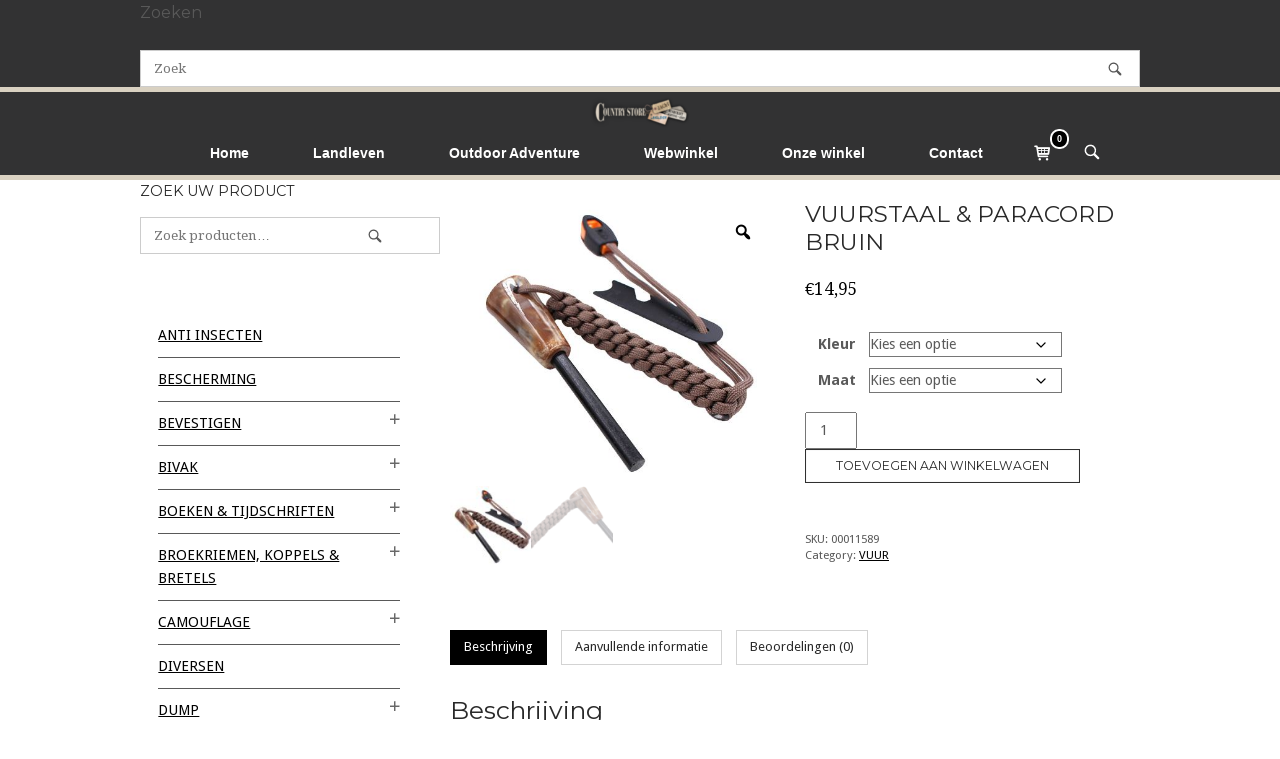

--- FILE ---
content_type: text/html; charset=UTF-8
request_url: https://www.countrystore.nl/product/vuurstaal-paracord-bruin/
body_size: 46273
content:
<!DOCTYPE html>
<html lang="nl-NL">
<head>
<meta charset="UTF-8">
<link rel="profile" href="http://gmpg.org/xfn/11">
<link rel="pingback" href="https://www.countrystore.nl/xmlrpc.php">

<meta name="viewport" content="width=device-width, initial-scale=1"><title>VUURSTAAL &amp; PARACORD BRUIN &#8211; Country Store</title>
<meta name='robots' content='max-image-preview:large' />
<link rel='dns-prefetch' href='//www.googletagmanager.com' />
<link rel='dns-prefetch' href='//fonts.googleapis.com' />
<link rel='dns-prefetch' href='//pagead2.googlesyndication.com' />
<link rel="alternate" type="application/rss+xml" title="Country Store &raquo; feed" href="https://www.countrystore.nl/feed/" />
<link rel="alternate" type="application/rss+xml" title="Country Store &raquo; reacties feed" href="https://www.countrystore.nl/comments/feed/" />
<link rel="alternate" type="application/rss+xml" title="Country Store &raquo; VUURSTAAL &amp; PARACORD BRUIN reacties feed" href="https://www.countrystore.nl/product/vuurstaal-paracord-bruin/feed/" />
<link rel="alternate" title="oEmbed (JSON)" type="application/json+oembed" href="https://www.countrystore.nl/wp-json/oembed/1.0/embed?url=https%3A%2F%2Fwww.countrystore.nl%2Fproduct%2Fvuurstaal-paracord-bruin%2F" />
<link rel="alternate" title="oEmbed (XML)" type="text/xml+oembed" href="https://www.countrystore.nl/wp-json/oembed/1.0/embed?url=https%3A%2F%2Fwww.countrystore.nl%2Fproduct%2Fvuurstaal-paracord-bruin%2F&#038;format=xml" />
<style id='wp-img-auto-sizes-contain-inline-css' type='text/css'>
img:is([sizes=auto i],[sizes^="auto," i]){contain-intrinsic-size:3000px 1500px}
/*# sourceURL=wp-img-auto-sizes-contain-inline-css */
</style>
<style id='wp-emoji-styles-inline-css' type='text/css'>

	img.wp-smiley, img.emoji {
		display: inline !important;
		border: none !important;
		box-shadow: none !important;
		height: 1em !important;
		width: 1em !important;
		margin: 0 0.07em !important;
		vertical-align: -0.1em !important;
		background: none !important;
		padding: 0 !important;
	}
/*# sourceURL=wp-emoji-styles-inline-css */
</style>
<link rel='stylesheet' id='wp-block-library-css' href='https://www.countrystore.nl/wp-includes/css/dist/block-library/style.min.css?ver=6.9' type='text/css' media='all' />
<style id='classic-theme-styles-inline-css' type='text/css'>
/*! This file is auto-generated */
.wp-block-button__link{color:#fff;background-color:#32373c;border-radius:9999px;box-shadow:none;text-decoration:none;padding:calc(.667em + 2px) calc(1.333em + 2px);font-size:1.125em}.wp-block-file__button{background:#32373c;color:#fff;text-decoration:none}
/*# sourceURL=/wp-includes/css/classic-themes.min.css */
</style>
<style id='global-styles-inline-css' type='text/css'>
:root{--wp--preset--aspect-ratio--square: 1;--wp--preset--aspect-ratio--4-3: 4/3;--wp--preset--aspect-ratio--3-4: 3/4;--wp--preset--aspect-ratio--3-2: 3/2;--wp--preset--aspect-ratio--2-3: 2/3;--wp--preset--aspect-ratio--16-9: 16/9;--wp--preset--aspect-ratio--9-16: 9/16;--wp--preset--color--black: #000000;--wp--preset--color--cyan-bluish-gray: #abb8c3;--wp--preset--color--white: #ffffff;--wp--preset--color--pale-pink: #f78da7;--wp--preset--color--vivid-red: #cf2e2e;--wp--preset--color--luminous-vivid-orange: #ff6900;--wp--preset--color--luminous-vivid-amber: #fcb900;--wp--preset--color--light-green-cyan: #7bdcb5;--wp--preset--color--vivid-green-cyan: #00d084;--wp--preset--color--pale-cyan-blue: #8ed1fc;--wp--preset--color--vivid-cyan-blue: #0693e3;--wp--preset--color--vivid-purple: #9b51e0;--wp--preset--gradient--vivid-cyan-blue-to-vivid-purple: linear-gradient(135deg,rgb(6,147,227) 0%,rgb(155,81,224) 100%);--wp--preset--gradient--light-green-cyan-to-vivid-green-cyan: linear-gradient(135deg,rgb(122,220,180) 0%,rgb(0,208,130) 100%);--wp--preset--gradient--luminous-vivid-amber-to-luminous-vivid-orange: linear-gradient(135deg,rgb(252,185,0) 0%,rgb(255,105,0) 100%);--wp--preset--gradient--luminous-vivid-orange-to-vivid-red: linear-gradient(135deg,rgb(255,105,0) 0%,rgb(207,46,46) 100%);--wp--preset--gradient--very-light-gray-to-cyan-bluish-gray: linear-gradient(135deg,rgb(238,238,238) 0%,rgb(169,184,195) 100%);--wp--preset--gradient--cool-to-warm-spectrum: linear-gradient(135deg,rgb(74,234,220) 0%,rgb(151,120,209) 20%,rgb(207,42,186) 40%,rgb(238,44,130) 60%,rgb(251,105,98) 80%,rgb(254,248,76) 100%);--wp--preset--gradient--blush-light-purple: linear-gradient(135deg,rgb(255,206,236) 0%,rgb(152,150,240) 100%);--wp--preset--gradient--blush-bordeaux: linear-gradient(135deg,rgb(254,205,165) 0%,rgb(254,45,45) 50%,rgb(107,0,62) 100%);--wp--preset--gradient--luminous-dusk: linear-gradient(135deg,rgb(255,203,112) 0%,rgb(199,81,192) 50%,rgb(65,88,208) 100%);--wp--preset--gradient--pale-ocean: linear-gradient(135deg,rgb(255,245,203) 0%,rgb(182,227,212) 50%,rgb(51,167,181) 100%);--wp--preset--gradient--electric-grass: linear-gradient(135deg,rgb(202,248,128) 0%,rgb(113,206,126) 100%);--wp--preset--gradient--midnight: linear-gradient(135deg,rgb(2,3,129) 0%,rgb(40,116,252) 100%);--wp--preset--font-size--small: 13px;--wp--preset--font-size--medium: 20px;--wp--preset--font-size--large: 36px;--wp--preset--font-size--x-large: 42px;--wp--preset--spacing--20: 0.44rem;--wp--preset--spacing--30: 0.67rem;--wp--preset--spacing--40: 1rem;--wp--preset--spacing--50: 1.5rem;--wp--preset--spacing--60: 2.25rem;--wp--preset--spacing--70: 3.38rem;--wp--preset--spacing--80: 5.06rem;--wp--preset--shadow--natural: 6px 6px 9px rgba(0, 0, 0, 0.2);--wp--preset--shadow--deep: 12px 12px 50px rgba(0, 0, 0, 0.4);--wp--preset--shadow--sharp: 6px 6px 0px rgba(0, 0, 0, 0.2);--wp--preset--shadow--outlined: 6px 6px 0px -3px rgb(255, 255, 255), 6px 6px rgb(0, 0, 0);--wp--preset--shadow--crisp: 6px 6px 0px rgb(0, 0, 0);}:where(.is-layout-flex){gap: 0.5em;}:where(.is-layout-grid){gap: 0.5em;}body .is-layout-flex{display: flex;}.is-layout-flex{flex-wrap: wrap;align-items: center;}.is-layout-flex > :is(*, div){margin: 0;}body .is-layout-grid{display: grid;}.is-layout-grid > :is(*, div){margin: 0;}:where(.wp-block-columns.is-layout-flex){gap: 2em;}:where(.wp-block-columns.is-layout-grid){gap: 2em;}:where(.wp-block-post-template.is-layout-flex){gap: 1.25em;}:where(.wp-block-post-template.is-layout-grid){gap: 1.25em;}.has-black-color{color: var(--wp--preset--color--black) !important;}.has-cyan-bluish-gray-color{color: var(--wp--preset--color--cyan-bluish-gray) !important;}.has-white-color{color: var(--wp--preset--color--white) !important;}.has-pale-pink-color{color: var(--wp--preset--color--pale-pink) !important;}.has-vivid-red-color{color: var(--wp--preset--color--vivid-red) !important;}.has-luminous-vivid-orange-color{color: var(--wp--preset--color--luminous-vivid-orange) !important;}.has-luminous-vivid-amber-color{color: var(--wp--preset--color--luminous-vivid-amber) !important;}.has-light-green-cyan-color{color: var(--wp--preset--color--light-green-cyan) !important;}.has-vivid-green-cyan-color{color: var(--wp--preset--color--vivid-green-cyan) !important;}.has-pale-cyan-blue-color{color: var(--wp--preset--color--pale-cyan-blue) !important;}.has-vivid-cyan-blue-color{color: var(--wp--preset--color--vivid-cyan-blue) !important;}.has-vivid-purple-color{color: var(--wp--preset--color--vivid-purple) !important;}.has-black-background-color{background-color: var(--wp--preset--color--black) !important;}.has-cyan-bluish-gray-background-color{background-color: var(--wp--preset--color--cyan-bluish-gray) !important;}.has-white-background-color{background-color: var(--wp--preset--color--white) !important;}.has-pale-pink-background-color{background-color: var(--wp--preset--color--pale-pink) !important;}.has-vivid-red-background-color{background-color: var(--wp--preset--color--vivid-red) !important;}.has-luminous-vivid-orange-background-color{background-color: var(--wp--preset--color--luminous-vivid-orange) !important;}.has-luminous-vivid-amber-background-color{background-color: var(--wp--preset--color--luminous-vivid-amber) !important;}.has-light-green-cyan-background-color{background-color: var(--wp--preset--color--light-green-cyan) !important;}.has-vivid-green-cyan-background-color{background-color: var(--wp--preset--color--vivid-green-cyan) !important;}.has-pale-cyan-blue-background-color{background-color: var(--wp--preset--color--pale-cyan-blue) !important;}.has-vivid-cyan-blue-background-color{background-color: var(--wp--preset--color--vivid-cyan-blue) !important;}.has-vivid-purple-background-color{background-color: var(--wp--preset--color--vivid-purple) !important;}.has-black-border-color{border-color: var(--wp--preset--color--black) !important;}.has-cyan-bluish-gray-border-color{border-color: var(--wp--preset--color--cyan-bluish-gray) !important;}.has-white-border-color{border-color: var(--wp--preset--color--white) !important;}.has-pale-pink-border-color{border-color: var(--wp--preset--color--pale-pink) !important;}.has-vivid-red-border-color{border-color: var(--wp--preset--color--vivid-red) !important;}.has-luminous-vivid-orange-border-color{border-color: var(--wp--preset--color--luminous-vivid-orange) !important;}.has-luminous-vivid-amber-border-color{border-color: var(--wp--preset--color--luminous-vivid-amber) !important;}.has-light-green-cyan-border-color{border-color: var(--wp--preset--color--light-green-cyan) !important;}.has-vivid-green-cyan-border-color{border-color: var(--wp--preset--color--vivid-green-cyan) !important;}.has-pale-cyan-blue-border-color{border-color: var(--wp--preset--color--pale-cyan-blue) !important;}.has-vivid-cyan-blue-border-color{border-color: var(--wp--preset--color--vivid-cyan-blue) !important;}.has-vivid-purple-border-color{border-color: var(--wp--preset--color--vivid-purple) !important;}.has-vivid-cyan-blue-to-vivid-purple-gradient-background{background: var(--wp--preset--gradient--vivid-cyan-blue-to-vivid-purple) !important;}.has-light-green-cyan-to-vivid-green-cyan-gradient-background{background: var(--wp--preset--gradient--light-green-cyan-to-vivid-green-cyan) !important;}.has-luminous-vivid-amber-to-luminous-vivid-orange-gradient-background{background: var(--wp--preset--gradient--luminous-vivid-amber-to-luminous-vivid-orange) !important;}.has-luminous-vivid-orange-to-vivid-red-gradient-background{background: var(--wp--preset--gradient--luminous-vivid-orange-to-vivid-red) !important;}.has-very-light-gray-to-cyan-bluish-gray-gradient-background{background: var(--wp--preset--gradient--very-light-gray-to-cyan-bluish-gray) !important;}.has-cool-to-warm-spectrum-gradient-background{background: var(--wp--preset--gradient--cool-to-warm-spectrum) !important;}.has-blush-light-purple-gradient-background{background: var(--wp--preset--gradient--blush-light-purple) !important;}.has-blush-bordeaux-gradient-background{background: var(--wp--preset--gradient--blush-bordeaux) !important;}.has-luminous-dusk-gradient-background{background: var(--wp--preset--gradient--luminous-dusk) !important;}.has-pale-ocean-gradient-background{background: var(--wp--preset--gradient--pale-ocean) !important;}.has-electric-grass-gradient-background{background: var(--wp--preset--gradient--electric-grass) !important;}.has-midnight-gradient-background{background: var(--wp--preset--gradient--midnight) !important;}.has-small-font-size{font-size: var(--wp--preset--font-size--small) !important;}.has-medium-font-size{font-size: var(--wp--preset--font-size--medium) !important;}.has-large-font-size{font-size: var(--wp--preset--font-size--large) !important;}.has-x-large-font-size{font-size: var(--wp--preset--font-size--x-large) !important;}
:where(.wp-block-post-template.is-layout-flex){gap: 1.25em;}:where(.wp-block-post-template.is-layout-grid){gap: 1.25em;}
:where(.wp-block-term-template.is-layout-flex){gap: 1.25em;}:where(.wp-block-term-template.is-layout-grid){gap: 1.25em;}
:where(.wp-block-columns.is-layout-flex){gap: 2em;}:where(.wp-block-columns.is-layout-grid){gap: 2em;}
:root :where(.wp-block-pullquote){font-size: 1.5em;line-height: 1.6;}
/*# sourceURL=global-styles-inline-css */
</style>
<link rel='stylesheet' id='photoswipe-css' href='https://www.countrystore.nl/wp-content/plugins/woocommerce/assets/css/photoswipe/photoswipe.min.css?ver=10.4.3' type='text/css' media='all' />
<link rel='stylesheet' id='photoswipe-default-skin-css' href='https://www.countrystore.nl/wp-content/plugins/woocommerce/assets/css/photoswipe/default-skin/default-skin.min.css?ver=10.4.3' type='text/css' media='all' />
<link rel='stylesheet' id='woocommerce-layout-css' href='https://www.countrystore.nl/wp-content/plugins/woocommerce/assets/css/woocommerce-layout.css?ver=10.4.3' type='text/css' media='all' />
<link rel='stylesheet' id='woocommerce-smallscreen-css' href='https://www.countrystore.nl/wp-content/plugins/woocommerce/assets/css/woocommerce-smallscreen.css?ver=10.4.3' type='text/css' media='only screen and (max-width: 768px)' />
<link rel='stylesheet' id='woocommerce-general-css' href='https://www.countrystore.nl/wp-content/plugins/woocommerce/assets/css/woocommerce.css?ver=10.4.3' type='text/css' media='all' />
<link rel='stylesheet' id='northern-woocommerce-css' href='https://www.countrystore.nl/wp-content/themes/siteorigin-north/woocommerce.min.css?ver=1.20.11' type='text/css' media='all' />
<style id='woocommerce-inline-inline-css' type='text/css'>
.woocommerce form .form-row .required { visibility: visible; }
/*# sourceURL=woocommerce-inline-inline-css */
</style>
<link rel='stylesheet' id='woo-variation-gallery-slider-css' href='https://www.countrystore.nl/wp-content/plugins/woo-variation-gallery/assets/css/slick.min.css?ver=1.8.1' type='text/css' media='all' />
<link rel='stylesheet' id='dashicons-css' href='https://www.countrystore.nl/wp-includes/css/dashicons.min.css?ver=6.9' type='text/css' media='all' />
<style id='dashicons-inline-css' type='text/css'>
[data-font="Dashicons"]:before {font-family: 'Dashicons' !important;content: attr(data-icon) !important;speak: none !important;font-weight: normal !important;font-variant: normal !important;text-transform: none !important;line-height: 1 !important;font-style: normal !important;-webkit-font-smoothing: antialiased !important;-moz-osx-font-smoothing: grayscale !important;}
/*# sourceURL=dashicons-inline-css */
</style>
<link rel='stylesheet' id='woo-variation-gallery-css' href='https://www.countrystore.nl/wp-content/plugins/woo-variation-gallery/assets/css/frontend.min.css?ver=1741601079' type='text/css' media='all' />
<style id='woo-variation-gallery-inline-css' type='text/css'>
:root {--wvg-thumbnail-item: 4;--wvg-thumbnail-item-gap: 0px;--wvg-single-image-size: 600px;--wvg-gallery-width: 100%;--wvg-gallery-margin: 30px;}/* Default Width */.woo-variation-product-gallery {max-width: 100% !important;width: 100%;}/* Medium Devices, Desktops *//* Small Devices, Tablets */@media only screen and (max-width: 768px) {.woo-variation-product-gallery {width: 720px;max-width: 100% !important;}}/* Extra Small Devices, Phones */@media only screen and (max-width: 480px) {.woo-variation-product-gallery {width: 320px;max-width: 100% !important;}}
/*# sourceURL=woo-variation-gallery-inline-css */
</style>
<link rel='stylesheet' id='parente2-style-css' href='https://www.countrystore.nl/wp-content/themes/siteorigin-north/style.css?ver=6.9' type='text/css' media='all' />
<link rel='stylesheet' id='childe2-style-css' href='https://www.countrystore.nl/wp-content/themes/Countrystorechildtheme/style.css?ver=6.9' type='text/css' media='all' />
<link rel='stylesheet' id='siteorigin-north-style-css' href='https://www.countrystore.nl/wp-content/themes/siteorigin-north/style.min.css?ver=1.20.11' type='text/css' media='all' />
<link rel='stylesheet' id='siteorigin-north-icons-css' href='https://www.countrystore.nl/wp-content/themes/siteorigin-north/css/north-icons.min.css?ver=1.20.11' type='text/css' media='all' />
<link rel='stylesheet' id='siteorigin-north-flexslider-css' href='https://www.countrystore.nl/wp-content/themes/siteorigin-north/css/flexslider.min.css?ver=6.9' type='text/css' media='all' />
<link rel='stylesheet' id='siteorigin-google-web-fonts-css' href='https://fonts.googleapis.com/css?family=Droid+Sans%3A400%2C700%7CMontserrat%3A400%7CDroid+Serif%3A400&#038;ver=6.9#038;subset&#038;display=block' type='text/css' media='all' />
<link rel='stylesheet' id='newsletter-css' href='https://www.countrystore.nl/wp-content/plugins/newsletter/style.css?ver=9.1.1' type='text/css' media='all' />
<link rel='stylesheet' id='postnl-fe-checkout-css' href='https://www.countrystore.nl/wp-content/plugins/woo-postnl/assets/css/fe-checkout.css?ver=5.9.1' type='text/css' media='all' />
<script type="text/template" id="tmpl-variation-template">
	<div class="woocommerce-variation-description">{{{ data.variation.variation_description }}}</div>
	<div class="woocommerce-variation-price">{{{ data.variation.price_html }}}</div>
	<div class="woocommerce-variation-availability">{{{ data.variation.availability_html }}}</div>
</script>
<script type="text/template" id="tmpl-unavailable-variation-template">
	<p role="alert">Dit product is niet beschikbaar. Kies een andere combinatie.</p>
</script>
<script type="text/javascript" src="https://www.countrystore.nl/wp-includes/js/tinymce/tinymce.min.js?ver=49110-20250317" id="wp-tinymce-root-js"></script>
<script type="text/javascript" src="https://www.countrystore.nl/wp-includes/js/tinymce/plugins/compat3x/plugin.min.js?ver=49110-20250317" id="wp-tinymce-js"></script>
<script type="text/javascript" src="https://www.countrystore.nl/wp-includes/js/jquery/jquery.min.js?ver=3.7.1" id="jquery-core-js"></script>
<script type="text/javascript" src="https://www.countrystore.nl/wp-includes/js/jquery/jquery-migrate.min.js?ver=3.4.1" id="jquery-migrate-js"></script>
<script type="text/javascript" src="https://www.countrystore.nl/wp-content/plugins/woocommerce/assets/js/jquery-blockui/jquery.blockUI.min.js?ver=2.7.0-wc.10.4.3" id="wc-jquery-blockui-js" data-wp-strategy="defer"></script>
<script type="text/javascript" id="bis-out-of-stock-notify-js-extra">
/* <![CDATA[ */
var bis_out_of_stock_notify = {"wp_ajax_url":"https://www.countrystore.nl/wp-admin/admin-ajax.php","out_of_stock_notify_nonce":"484f73c681","current_user_language":"not_active","success_message_position":"above","success_message_effect":"fadein","error_message_effect":"fadein","instock_subscribe_email_success":"You are Subscribed to Back In Stock Notifier","instock_already_subscribed":"You have already Subscribed","instock_error_empty_email":"Email Address can\\'t be empty","instock_error_empty_first_name_field":"First Name Field can\\'t be empty","instock_error_empty_last_name_field":"Last Name Field can\\'t be empty","instock_error_empty_mobile_number_field":"Mobile Number Field can\\'t be empty","iagree_error_msg":"Please give consent by selecting this checkbox","instock_error_email_format":"Please enter valid Email Address","instock_sucess_fadein_time":"5","instock_error_fadein_time":"5","required_fields_user_name":"no","required_fields_mobile_number":"yes","bis_enable_show_hide_fields":"show","instock_error_display_time":"5","instock_success_display_time":"5","bis_form_hide_after_submit":"1"};
//# sourceURL=bis-out-of-stock-notify-js-extra
/* ]]> */
</script>
<script type="text/javascript" src="https://www.countrystore.nl/wp-content/plugins/backinstocknotifier/assets/js/bis-out-of-stock-notify.js?ver=11.8" id="bis-out-of-stock-notify-js"></script>
<script type="text/javascript" id="wc-add-to-cart-js-extra">
/* <![CDATA[ */
var wc_add_to_cart_params = {"ajax_url":"/wp-admin/admin-ajax.php","wc_ajax_url":"/?wc-ajax=%%endpoint%%","i18n_view_cart":"Bekijk winkelwagen","cart_url":"https://www.countrystore.nl/winkelmand/","is_cart":"","cart_redirect_after_add":"no"};
//# sourceURL=wc-add-to-cart-js-extra
/* ]]> */
</script>
<script type="text/javascript" src="https://www.countrystore.nl/wp-content/plugins/woocommerce/assets/js/frontend/add-to-cart.min.js?ver=10.4.3" id="wc-add-to-cart-js" defer="defer" data-wp-strategy="defer"></script>
<script type="text/javascript" src="https://www.countrystore.nl/wp-content/plugins/woocommerce/assets/js/zoom/jquery.zoom.min.js?ver=1.7.21-wc.10.4.3" id="wc-zoom-js" defer="defer" data-wp-strategy="defer"></script>
<script type="text/javascript" src="https://www.countrystore.nl/wp-content/plugins/woocommerce/assets/js/flexslider/jquery.flexslider.min.js?ver=2.7.2-wc.10.4.3" id="wc-flexslider-js" defer="defer" data-wp-strategy="defer"></script>
<script type="text/javascript" src="https://www.countrystore.nl/wp-content/plugins/woocommerce/assets/js/photoswipe/photoswipe.min.js?ver=4.1.1-wc.10.4.3" id="wc-photoswipe-js" defer="defer" data-wp-strategy="defer"></script>
<script type="text/javascript" src="https://www.countrystore.nl/wp-content/plugins/woocommerce/assets/js/photoswipe/photoswipe-ui-default.min.js?ver=4.1.1-wc.10.4.3" id="wc-photoswipe-ui-default-js" defer="defer" data-wp-strategy="defer"></script>
<script type="text/javascript" id="wc-single-product-js-extra">
/* <![CDATA[ */
var wc_single_product_params = {"i18n_required_rating_text":"Selecteer een waardering","i18n_rating_options":["1 van de 5 sterren","2 van de 5 sterren","3 van de 5 sterren","4 van de 5 sterren","5 van de 5 sterren"],"i18n_product_gallery_trigger_text":"Afbeeldinggalerij in volledig scherm bekijken","review_rating_required":"yes","flexslider":{"rtl":false,"animation":"slide","smoothHeight":true,"directionNav":false,"controlNav":"thumbnails","slideshow":false,"animationSpeed":500,"animationLoop":false,"allowOneSlide":false},"zoom_enabled":"1","zoom_options":[],"photoswipe_enabled":"1","photoswipe_options":{"shareEl":false,"closeOnScroll":false,"history":false,"hideAnimationDuration":0,"showAnimationDuration":0},"flexslider_enabled":"1"};
//# sourceURL=wc-single-product-js-extra
/* ]]> */
</script>
<script type="text/javascript" src="https://www.countrystore.nl/wp-content/plugins/woocommerce/assets/js/frontend/single-product.min.js?ver=10.4.3" id="wc-single-product-js" defer="defer" data-wp-strategy="defer"></script>
<script type="text/javascript" src="https://www.countrystore.nl/wp-content/plugins/woocommerce/assets/js/js-cookie/js.cookie.min.js?ver=2.1.4-wc.10.4.3" id="wc-js-cookie-js" defer="defer" data-wp-strategy="defer"></script>
<script type="text/javascript" id="woocommerce-js-extra">
/* <![CDATA[ */
var woocommerce_params = {"ajax_url":"/wp-admin/admin-ajax.php","wc_ajax_url":"/?wc-ajax=%%endpoint%%","i18n_password_show":"Wachtwoord weergeven","i18n_password_hide":"Wachtwoord verbergen"};
//# sourceURL=woocommerce-js-extra
/* ]]> */
</script>
<script type="text/javascript" src="https://www.countrystore.nl/wp-content/plugins/woocommerce/assets/js/frontend/woocommerce.min.js?ver=10.4.3" id="woocommerce-js" defer="defer" data-wp-strategy="defer"></script>
<script type="text/javascript" id="kk-script-js-extra">
/* <![CDATA[ */
var fetchCartItems = {"ajax_url":"https://www.countrystore.nl/wp-admin/admin-ajax.php","action":"kk_wc_fetchcartitems","nonce":"0f96ae0b3d","currency":"EUR"};
//# sourceURL=kk-script-js-extra
/* ]]> */
</script>
<script type="text/javascript" src="https://www.countrystore.nl/wp-content/plugins/kliken-marketing-for-google/assets/kk-script.js?ver=6.9" id="kk-script-js"></script>
<script type="text/javascript" src="https://www.countrystore.nl/wp-includes/js/underscore.min.js?ver=1.13.7" id="underscore-js"></script>
<script type="text/javascript" id="wp-util-js-extra">
/* <![CDATA[ */
var _wpUtilSettings = {"ajax":{"url":"/wp-admin/admin-ajax.php"}};
//# sourceURL=wp-util-js-extra
/* ]]> */
</script>
<script type="text/javascript" src="https://www.countrystore.nl/wp-includes/js/wp-util.min.js?ver=6.9" id="wp-util-js"></script>
<script type="text/javascript" id="WCPAY_ASSETS-js-extra">
/* <![CDATA[ */
var wcpayAssets = {"url":"https://www.countrystore.nl/wp-content/plugins/woocommerce-payments/dist/"};
//# sourceURL=WCPAY_ASSETS-js-extra
/* ]]> */
</script>
<script type="text/javascript" id="siteorigin-north-woocommerce-js-extra">
/* <![CDATA[ */
var so_ajax = {"ajaxurl":"https://www.countrystore.nl/wp-admin/admin-ajax.php"};
//# sourceURL=siteorigin-north-woocommerce-js-extra
/* ]]> */
</script>
<script type="text/javascript" src="https://www.countrystore.nl/wp-content/themes/siteorigin-north/js/woocommerce.js?ver=1.20.11" id="siteorigin-north-woocommerce-js"></script>

<!-- Google tag (gtag.js) snippet toegevoegd door Site Kit -->
<!-- Google Analytics snippet toegevoegd door Site Kit -->
<script type="text/javascript" src="https://www.googletagmanager.com/gtag/js?id=G-VZ75Q0VWEP" id="google_gtagjs-js" async></script>
<script type="text/javascript" id="google_gtagjs-js-after">
/* <![CDATA[ */
window.dataLayer = window.dataLayer || [];function gtag(){dataLayer.push(arguments);}
gtag("set","linker",{"domains":["www.countrystore.nl"]});
gtag("js", new Date());
gtag("set", "developer_id.dZTNiMT", true);
gtag("config", "G-VZ75Q0VWEP");
//# sourceURL=google_gtagjs-js-after
/* ]]> */
</script>
<link rel="https://api.w.org/" href="https://www.countrystore.nl/wp-json/" /><link rel="alternate" title="JSON" type="application/json" href="https://www.countrystore.nl/wp-json/wp/v2/product/134865" /><link rel="EditURI" type="application/rsd+xml" title="RSD" href="https://www.countrystore.nl/xmlrpc.php?rsd" />
<meta name="generator" content="WordPress 6.9" />
<meta name="generator" content="WooCommerce 10.4.3" />
<link rel="canonical" href="https://www.countrystore.nl/product/vuurstaal-paracord-bruin/" />
<link rel='shortlink' href='https://www.countrystore.nl/?p=134865' />
<meta name="generator" content="Site Kit by Google 1.170.0" />        <script type="text/javascript">
            (function () {
                window.lsow_fs = {can_use_premium_code: false};
            })();
        </script>
        
<script type="text/javascript">
	var swPostRegister = function() {
		sw.track('ViewContent',
			{
				content_type: 'product',
				content_ids: ["134865"],
				content_name: "VUURSTAAL &amp; PARACORD BRUIN",
				content_category: "1333"
			}
		);

		sw.gEvent('view_item',
			{
				items: [
					{
						"id": "134865",
						"name": "VUURSTAAL &amp; PARACORD BRUIN",
						"category": "1333",
						"google_business_vertical": "retail"
					}
				]
			}
		);

		sw.gEvent('page_view',
			{
				"ecomm_prodid": "134865"
			}
		);

		sw.register_product_view(
			{
				"id": "134865",
				"category": "1333"
			}
		);
	};
</script>

<script type="text/javascript">
	var _swaMa=["7087364"];"undefined"==typeof sw&&!function(e,s,a){function t(){for(;o[0]&&"loaded"==o[0][d];)i=o.shift(),i[w]=!c.parentNode.insertBefore(i,c)}for(var r,n,i,o=[],c=e.scripts[0],w="onreadystatechange",d="readyState";r=a.shift();)n=e.createElement(s),"async"in c?(n.async=!1,e.head.appendChild(n)):c[d]?(o.push(n),n[w]=t):e.write("<"+s+' src="'+r+'" defer></'+s+">"),n.src=r}(document,"script",["//analytics.sitewit.com/v3/"+_swaMa[0]+"/sw.js"]);
</script>
<!-- Google site verification - Google for WooCommerce -->
<meta name="google-site-verification" content="ejP_M7hZG3D9tOeOQqF-swL4_NhyNauJJwGV3QTll2E" />
	<noscript><style>.woocommerce-product-gallery{ opacity: 1 !important; }</style></noscript>
	
<!-- Google AdSense meta tags toegevoegd door Site Kit -->
<meta name="google-adsense-platform-account" content="ca-host-pub-2644536267352236">
<meta name="google-adsense-platform-domain" content="sitekit.withgoogle.com">
<!-- Einde Google AdSense meta tags toegevoegd door Site Kit -->
<meta name="generator" content="Elementor 3.34.1; features: additional_custom_breakpoints; settings: css_print_method-external, google_font-enabled, font_display-auto">
			<style>
				.e-con.e-parent:nth-of-type(n+4):not(.e-lazyloaded):not(.e-no-lazyload),
				.e-con.e-parent:nth-of-type(n+4):not(.e-lazyloaded):not(.e-no-lazyload) * {
					background-image: none !important;
				}
				@media screen and (max-height: 1024px) {
					.e-con.e-parent:nth-of-type(n+3):not(.e-lazyloaded):not(.e-no-lazyload),
					.e-con.e-parent:nth-of-type(n+3):not(.e-lazyloaded):not(.e-no-lazyload) * {
						background-image: none !important;
					}
				}
				@media screen and (max-height: 640px) {
					.e-con.e-parent:nth-of-type(n+2):not(.e-lazyloaded):not(.e-no-lazyload),
					.e-con.e-parent:nth-of-type(n+2):not(.e-lazyloaded):not(.e-no-lazyload) * {
						background-image: none !important;
					}
				}
			</style>
			
<!-- Google AdSense snippet toegevoegd door Site Kit -->
<script type="text/javascript" async="async" src="https://pagead2.googlesyndication.com/pagead/js/adsbygoogle.js?client=ca-pub-4378765726452434&amp;host=ca-host-pub-2644536267352236" crossorigin="anonymous"></script>

<!-- Einde Google AdSense snippet toegevoegd door Site Kit -->
				<style type="text/css" id="siteorigin-north-settings-custom" data-siteorigin-settings="true">
					blockquote { color: #000000; } #page ::-moz-selection { background-color: #000000; } #page ::selection { background-color: #000000; }  button:hover,button:active,button:focus,input[type=button]:hover,input[type=button]:active,input[type=button]:focus,input[type=reset]:hover,input[type=reset]:active,input[type=reset]:focus,input[type=submit]:hover,input[type=submit]:active,input[type=submit]:focus { background: #000000; border-color: #000000; }      a { color: #000000; } a:hover,a:focus { color: #000000; } .main-navigation { font-family: "Tahoma", sans-serif; font-weight: bold;  } .main-navigation ul a { color: #ffffff; } .main-navigation ul a:hover { color: #ffffff; } .main-navigation ul .sub-menu,.main-navigation ul .children { background-color: #323233; border: 1px solid #d9d1c1; } .main-navigation ul .sub-menu :hover > a,.main-navigation ul .sub-menu .focus > a,.main-navigation ul .children :hover > a,.main-navigation ul .children .focus > a { color: #ffffff; } .main-navigation ul .sub-menu a:hover,.main-navigation ul .sub-menu a.focus,.main-navigation ul .children a:hover,.main-navigation ul .children a.focus { color: #ffffff; } .main-navigation .menu > li.current-menu-item > a,.main-navigation .menu > li.current-menu-ancestor > a { color: #ffffff; }   .main-navigation #mobile-menu-button:hover { color: #ffffff; } .main-navigation .north-search-icon .svg-icon-search path { fill: #ffffff; } .main-navigation .north-search-icon .svg-icon-search:hover path { fill: #ffffff; } #header-search { background: #323233; }  #header-search #close-search .svg-icon-close path { fill: #ffffff; } #header-search #close-search .svg-icon-close:hover path { fill: #ffffff; } .main-navigation.stripped a { color: #ffffff; } .main-navigation.stripped a:hover { color: #ffffff; } #mobile-navigation { background: rgba(0,0,0,0.69); font-family: "Tahoma", sans-serif; font-weight: bold;  }         .tagcloud a:hover { background: #000000; }   .content-area { margin: 0 -30% 0 0; } .site-main { margin: 0 30% 0 0; } .site-content .widget-area { width: 30%; } .layout-sidebar-left:not(.woocommerce):not(.woocommerce-page) .content-area,.layout-wc-sidebar-left .content-area { margin: 0 0 0 -30%; } .layout-sidebar-left:not(.woocommerce):not(.woocommerce-page) .site-main,.layout-wc-sidebar-left .site-main { margin: 0 0 0 30%; } .layout-sidebar-left:not(.woocommerce):not(.woocommerce-page) .site-content .widget-area,.layout-wc-sidebar-left .site-content .widget-area { width: 30%; } #masthead { background: #323233; border-bottom: 5px solid #d9d1c1; margin-bottom: 0px; padding: 5px 0; }  #masthead.layout-centered .site-branding { margin: 0 auto 5px auto; } .masthead-sentinel { margin-bottom: 0px; } #topbar { background: #323233; border-bottom: 5px solid #d9d1c1; }  #topbar #topbar-widgets { padding-top: 0px; padding-bottom: 0px; }   #colophon { background: #323233; color: #ffffff; margin-top: 0px; } #colophon.footer-active-sidebar { border-top: 0px solid #d9d1c1; } #colophon a { color: #fbb040; } #colophon a:hover { color: #f99500; } #colophon .widgets .widget-wrapper { border-right: 0px solid #d9d1c1; }  #colophon .widgets .widget-title { color: #ffffff; } @media (max-width: 640px) { body.responsive #colophon .widgets .widget-wrapper { border-bottom: 0px solid #d9d1c1; } } #colophon .site-info { border-top: 0px solid #d9d1c1; color: #ffffff; }    .entry-meta li.hovering,.entry-meta li.hovering a,.entry-meta li.hovering .meta-icon { color: #000000; }  .breadcrumbs a:hover { color: #000000; }   .tags-list a:hover { background: #000000; }   .more-link:hover { background: #000000; border-color: #000000; }      .post-pagination a:hover { color: #000000; }      .comment-list li.comment .comment-reply-link:hover { background: #000000; }     #commentform .form-submit input:hover { background: #000000; border-color: #000000; }         .woocommerce ul.products li.product .price { color: #000000; }  .woocommerce button.button.alt:hover,.woocommerce #review_form #respond .form-submit input:hover,.woocommerce .woocommerce-message .button:hover,.woocommerce .products .button:hover { background: #000000; border-color: #000000; } .woocommerce .woocommerce-message { border-top-color: #000000; } .woocommerce.single #content div.product p.price { color: #000000; }   .woocommerce.single #content div.product .woocommerce-tabs .tabs li.active { background: #000000; border-color: #000000; }    .woocommerce .button.wc-backward:hover { background: #000000; border-color: #000000; } .woocommerce table.shop_table td.product-price,.woocommerce table.shop_table td.product-subtotal { color: #000000; } .woocommerce table.shop_table .remove:hover { background-color: #000000; } .woocommerce table.shop_table .cart_totals .amount { color: #000000; }  .woocommerce table.shop_table .button.checkout-button, .woocommerce .so-panel .wc-proceed-to-checkout .checkout-button.button { background: #000000; border: 1px solid #000000; } .woocommerce table.shop_table .button:hover { background: #000000; border-color: #000000; }   .main-navigation .shopping-cart .north-icon-cart { color: #ffffff; } .main-navigation .shopping-cart:hover .north-icon-cart { background: #000000; } .main-navigation .shopping-cart:hover .shopping-cart-count { background: #000000 padding-box; } .main-navigation .shopping-cart .shopping-cart-count { background: #000000; }  .widget_shopping_cart .widget_shopping_cart_content .cart_list .mini_cart_item .quantity { color: #000000; } .widget_shopping_cart .widget_shopping_cart_content .cart_list .mini_cart_item .remove:hover { color: #000000 !important; }   .widget_shopping_cart .widget_shopping_cart_content .buttons a.checkout { background: #000000; border: 1px solid #000000; } .widget_shopping_cart .widget_shopping_cart_content .buttons a:hover { background: #000000; border-color: #000000; } .shopping-cart-dropdown { background-color: #323233; border: 1px solid #d9d1c1; } .woocommerce form.login .button { background: #000000; border: 1px solid #000000; } .woocommerce form.login .button:hover { background: #000000; border-color: #000000; }  .woocommerce form.checkout_coupon .button:hover { background: #000000; border-color: #000000; } .woocommerce form.woocommerce-checkout .order-details table.shop_table .product-total .amount { color: #000000; } .woocommerce form.woocommerce-checkout .order-details table.shop_table .cart-subtotal td .amount { color: #000000; } .woocommerce form.woocommerce-checkout .order-details table.shop_table .order-total td .amount { color: #000000; } .woocommerce form.woocommerce-checkout .order-details #payment input.button { background: #000000; border: 1px solid #000000; } .woocommerce form.woocommerce-checkout .order-details #payment input.button:hover { background: #000000; border-color: #000000; } .widget_price_filter .ui-slider { background-color: #000000; } .widget_price_filter .ui-slider .ui-slider-range,.widget_price_filter .ui-slider .ui-slider-handle { background-color: #000000; }  .widget_price_filter .price_slider_amount .button:hover { background: #000000; border-color: #000000; } .woocommerce .widget-area .widget_layered_nav ul li.chosen a { background: #000000; } .woocommerce .widget-area .widget_layered_nav ul li.chosen a:hover { background: #000000; } .woocommerce .widget-area .widget_layered_nav_filters ul li.chosen a { background: #000000; } .woocommerce .widget-area .widget_layered_nav_filters ul li.chosen a:hover { background: #000000; } .woocommerce #quick-view-container .product-content-wrapper .product-info-wrapper .price { color: #000000; } #topbar .demo_store { background: #000000; }@media screen and (max-width: 1050px) { body.responsive .main-navigation #mobile-menu-button { display: inline-block; } body.responsive .main-navigation ul { display: none; } body.responsive .main-navigation .north-search-icon { display: none; } .main-navigation #mobile-menu-button { display: none; } .main-navigation ul { display: inline-block; } .main-navigation .north-search-icon { display: inline-block; } } @media screen and (min-width: 1051px) { body.responsive #mobile-navigation { display: none !important; } }				</style>
				<link rel="icon" href="https://www.countrystore.nl/wp-content/uploads/2021/12/cropped-afbeelding_2021-12-19_132228-100x100.png" sizes="32x32" />
<link rel="icon" href="https://www.countrystore.nl/wp-content/uploads/2021/12/cropped-afbeelding_2021-12-19_132228.png" sizes="192x192" />
<link rel="apple-touch-icon" href="https://www.countrystore.nl/wp-content/uploads/2021/12/cropped-afbeelding_2021-12-19_132228.png" />
<meta name="msapplication-TileImage" content="https://www.countrystore.nl/wp-content/uploads/2021/12/cropped-afbeelding_2021-12-19_132228.png" />
</head>

<body class="wp-singular product-template-default single single-product postid-134865 wp-custom-logo wp-theme-siteorigin-north wp-child-theme-Countrystorechildtheme theme-siteorigin-north woocommerce woocommerce-page woocommerce-no-js woo-variation-gallery woo-variation-gallery-theme-siteorigin-north no-js css3-animations responsive page-layout-default page-layout-menu-default layout-sidebar-left sticky-menu layout-wc-sidebar-left active-wc-sidebar equalize-rows mobile-scroll-to-top wc-columns-3 elementor-default elementor-kit-643">

<div id="page" class="hfeed site">
	<a class="skip-link screen-reader-text" href="#content">Ga naar de inhoud</a>

			<div id="topbar">
						<div id="topbar-widgets" class="container">
								<div class="widgets widgets-1" aria-label="Zijbalk bovenbalk">
					<aside id="search-3" class="widget widget_search"><h2 class="widget-title">Zoeken</h2><form method="get" class="search-form" action="https://www.countrystore.nl/">
	<input type="search" name="s" aria-label="Zoeken naar" placeholder="Zoek" value="" />
	<button type="submit" aria-label="Zoek">
						<svg version="1.1" class="svg-icon-search" xmlns="http://www.w3.org/2000/svg" xmlns:xlink="http://www.w3.org/1999/xlink" width="32" height="32" viewBox="0 0 32 32">
					<path d="M20.943 4.619c-4.5-4.5-11.822-4.5-16.321 0-4.498 4.5-4.498 11.822 0 16.319 4.007 4.006 10.247 4.435 14.743 1.308 0.095 0.447 0.312 0.875 0.659 1.222l6.553 6.55c0.953 0.955 2.496 0.955 3.447 0 0.953-0.951 0.953-2.495 0-3.447l-6.553-6.551c-0.347-0.349-0.774-0.565-1.222-0.658 3.13-4.495 2.7-10.734-1.307-14.743zM18.874 18.871c-3.359 3.357-8.825 3.357-12.183 0-3.357-3.359-3.357-8.825 0-12.184 3.358-3.359 8.825-3.359 12.183 0s3.359 8.825 0 12.184z"></path>
				</svg>
				</button>
</form>
</aside>				</div>
			</div><!-- #topbar-widgets -->
		</div><!-- #topbar -->
	
			<header id="masthead" class="site-header layout-centered sticky-menu" data-scale-logo="true" >
			<div class="container">

				<div class="container-inner">

					<div class="site-branding">
						<a href="https://www.countrystore.nl/" rel="home">
			<span class="screen-reader-text">Home</span><img width="100" height="31" src="https://www.countrystore.nl/wp-content/uploads/2020/10/logo-sm-e1639916361332.png" class="custom-logo" alt="" decoding="async" srcset="https://www.countrystore.nl/wp-content/uploads/2020/10/logo-sm-e1639916361332.png 1x,https://www.countrystore.nl/wp-content/uploads/2020/10/logo.png 2x" loading="eager" /></a>											</div><!-- .site-branding -->

					<nav id="site-navigation" class="main-navigation">

						
							
								
									<a href="#menu" id="mobile-menu-button">
														<div class="icon-menu">
					<span></span>
					<span></span>
					<span></span>
				</div>
																								Menu											<span class="screen-reader-text">Menu</span>
																			</a>

								<div class="menu-hoofdmenu-container"><ul id="primary-menu" class="menu"><li id="menu-item-180856" class="menu-item menu-item-type-post_type menu-item-object-page menu-item-home menu-item-180856"><a href="https://www.countrystore.nl/">Home</a></li>
<li id="menu-item-180861" class="menu-item menu-item-type-custom menu-item-object-custom menu-item-180861"><a href="https://www.countrystore.nl/product-categorie/voor-in-huis/">Landleven</a></li>
<li id="menu-item-180862" class="menu-item menu-item-type-custom menu-item-object-custom menu-item-180862"><a href="https://www.countrystore.nl/product-categorie/outdoor-bushcraft-survival/">Outdoor Adventure</a></li>
<li id="menu-item-180855" class="menu-item menu-item-type-post_type menu-item-object-page menu-item-has-children current_page_parent menu-item-180855"><a href="https://www.countrystore.nl/webwinkel/">Webwinkel</a>
<ul class="sub-menu">
	<li id="menu-item-180854" class="menu-item menu-item-type-post_type menu-item-object-page menu-item-180854"><a href="https://www.countrystore.nl/winkelmand/">Winkelmand</a></li>
	<li id="menu-item-180853" class="menu-item menu-item-type-post_type menu-item-object-page menu-item-180853"><a href="https://www.countrystore.nl/afrekenen/">Afrekenen</a></li>
	<li id="menu-item-180852" class="menu-item menu-item-type-post_type menu-item-object-page menu-item-180852"><a href="https://www.countrystore.nl/mijn-account/">Mijn account</a></li>
	<li id="menu-item-180848" class="menu-item menu-item-type-post_type menu-item-object-page menu-item-180848"><a href="https://www.countrystore.nl/av-countrystore/">A.V. Countrystore</a></li>
</ul>
</li>
<li id="menu-item-180849" class="menu-item menu-item-type-post_type menu-item-object-page menu-item-180849"><a href="https://www.countrystore.nl/countrystore/">Onze winkel</a></li>
<li id="menu-item-180850" class="menu-item menu-item-type-post_type menu-item-object-page menu-item-180850"><a href="https://www.countrystore.nl/contact/">Contact</a></li>
</ul></div>									<ul class="shopping-cart">
										<li>
											<a class="shopping-cart-link" href="https://www.countrystore.nl/winkelmand/">
												<span class="screen-reader-text">Winkelwagen bekijken</span>
												<span class="north-icon-cart"></span>
												<span class="shopping-cart-text"> Bekijk winkelwagen </span>
												<span class="shopping-cart-count">0</span>
											</a>
											<ul class="shopping-cart-dropdown" id="cart-drop">
												<div class="widget woocommerce widget_shopping_cart"><div class="widget_shopping_cart_content"></div></div>											</ul>
										</li>
									</ul>
									
															<button class="north-search-icon">
									<label class="screen-reader-text">Open de zoekbalk</label>
													<svg version="1.1" class="svg-icon-search" xmlns="http://www.w3.org/2000/svg" xmlns:xlink="http://www.w3.org/1999/xlink" width="32" height="32" viewBox="0 0 32 32">
					<path d="M20.943 4.619c-4.5-4.5-11.822-4.5-16.321 0-4.498 4.5-4.498 11.822 0 16.319 4.007 4.006 10.247 4.435 14.743 1.308 0.095 0.447 0.312 0.875 0.659 1.222l6.553 6.55c0.953 0.955 2.496 0.955 3.447 0 0.953-0.951 0.953-2.495 0-3.447l-6.553-6.551c-0.347-0.349-0.774-0.565-1.222-0.658 3.13-4.495 2.7-10.734-1.307-14.743zM18.874 18.871c-3.359 3.357-8.825 3.357-12.183 0-3.357-3.359-3.357-8.825 0-12.184 3.358-3.359 8.825-3.359 12.183 0s3.359 8.825 0 12.184z"></path>
				</svg>
											</button>
							
						
						
					</nav><!-- #site-navigation -->

				</div><!-- .container-inner -->

			</div><!-- .container -->

							<div id="header-search">
					<div class="container">
						<label for='s' class='screen-reader-text'>Zoek naar:</label>
						<form method="get" class="search-form" action="https://www.countrystore.nl/">
	<input type="search" name="s" aria-label="Zoeken naar" placeholder="Zoek" value="" />
	<button type="submit" aria-label="Zoek">
						<svg version="1.1" class="svg-icon-search" xmlns="http://www.w3.org/2000/svg" xmlns:xlink="http://www.w3.org/1999/xlink" width="32" height="32" viewBox="0 0 32 32">
					<path d="M20.943 4.619c-4.5-4.5-11.822-4.5-16.321 0-4.498 4.5-4.498 11.822 0 16.319 4.007 4.006 10.247 4.435 14.743 1.308 0.095 0.447 0.312 0.875 0.659 1.222l6.553 6.55c0.953 0.955 2.496 0.955 3.447 0 0.953-0.951 0.953-2.495 0-3.447l-6.553-6.551c-0.347-0.349-0.774-0.565-1.222-0.658 3.13-4.495 2.7-10.734-1.307-14.743zM18.874 18.871c-3.359 3.357-8.825 3.357-12.183 0-3.357-3.359-3.357-8.825 0-12.184 3.358-3.359 8.825-3.359 12.183 0s3.359 8.825 0 12.184z"></path>
				</svg>
				</button>
</form>
						<a id="close-search">
							<span class="screen-reader-text">Sluit de zoekbalk</span>
											<svg version="1.1" class="svg-icon-close" xmlns="http://www.w3.org/2000/svg" xmlns:xlink="http://www.w3.org/1999/xlink" x="12px" y="12px"
					viewBox="0 0 24 24" style="enable-background:new 0 0 24 24;" xml:space="preserve">
					<path class="circle" d="M22.1,7.7c-0.6-1.4-1.4-2.5-2.3-3.5c-1-1-2.2-1.8-3.5-2.3C14.9,1.3,13.5,1,12,1S9.1,1.3,7.7,1.9
					C6.4,2.5,5.2,3.2,4.2,4.2c-1,1-1.8,2.2-2.3,3.5C1.3,9.1,1,10.5,1,12c0,1.5,0.3,2.9,0.9,4.3c0.6,1.4,1.4,2.5,2.3,3.5
					c1,1,2.2,1.8,3.5,2.3C9.1,22.7,10.5,23,12,23s2.9-0.3,4.3-0.9c1.4-0.6,2.5-1.4,3.5-2.3c1-1,1.8-2.2,2.3-3.5
					c0.6-1.4,0.9-2.8,0.9-4.3C23,10.5,22.7,9.1,22.1,7.7z M20.3,15.5c-0.5,1.1-1.1,2.1-1.9,2.9s-1.8,1.4-2.9,1.9
					C14.4,20.8,13.2,21,12,21s-2.4-0.2-3.5-0.7c-1.1-0.5-2.1-1.1-2.9-1.9s-1.4-1.8-1.9-2.9C3.2,14.4,3,13.2,3,12
					c0-1.2,0.2-2.4,0.7-3.5c0.5-1.1,1.1-2.1,1.9-2.9s1.8-1.4,2.9-1.9C9.6,3.2,10.8,3,12,3s2.4,0.2,3.5,0.7c1.1,0.5,2.1,1.1,2.9,1.9
					s1.4,1.8,1.9,2.9C20.8,9.6,21,10.8,21,12C21,13.2,20.8,14.4,20.3,15.5z"/>
					<path class="cross" d="M14.8,8.2c0.3,0,0.5,0.1,0.7,0.3c0.2,0.2,0.3,0.4,0.3,0.7s-0.1,0.5-0.3,0.7L13.4,12l2.1,2.1
					c0.2,0.2,0.3,0.4,0.3,0.7c0,0.3-0.1,0.5-0.3,0.7s-0.4,0.3-0.7,0.3c-0.3,0-0.5-0.1-0.7-0.3L12,13.4l-2.1,2.1
					c-0.2,0.2-0.4,0.3-0.7,0.3c-0.3,0-0.5-0.1-0.7-0.3s-0.3-0.4-0.3-0.7c0-0.3,0.1-0.5,0.3-0.7l2.1-2.1L8.5,9.9
					C8.3,9.7,8.2,9.4,8.2,9.2c0-0.3,0.1-0.5,0.3-0.7s0.4-0.3,0.7-0.3s0.5,0.1,0.7,0.3l2.1,2.1l2.1-2.1C14.3,8.3,14.6,8.2,14.8,8.2z"/>
				</svg>
									</a>
					</div>
				</div>
					</header><!-- #masthead -->
	
	
	<div id="content" class="site-content">

		<div class="container">

			
	<div id="primary" class="content-area">
		<main id="main" class="site-main" role="main">

			
				<div class="woocommerce so-wc-wrapper"><div class="woocommerce-notices-wrapper"></div><div
	id="product-134865"
	class="post product type-product post-134865 status-publish first outofstock product_cat-vuur-outdoor-bushcraft-survival has-post-thumbnail taxable shipping-taxable purchasable product-type-variable woo-variation-gallery-product">
	<div id="pl-135500"  class="panel-layout" ><div id="pg-135500-0"  class="panel-grid panel-has-style" ><div class="panel-row-style panel-row-style-for-135500-0" ><div id="pgc-135500-0-0"  class="panel-grid-cell" ><div id="panel-135500-0-0-0" class="so-panel widget_so-wc-show-product-images panel-first-child panel-last-child" data-index="0" ><div style="position: relative;">	<div data-product_id="134865" data-variation_id="0" style="float: none; display: block" class="woo-variation-product-gallery woo-variation-product-gallery-thumbnail-columns-4 woo-variation-gallery-has-product-thumbnail  woo-variation-gallery-enabled-thumbnail-slider">
		<div class="loading-gallery woo-variation-gallery-wrapper woo-variation-gallery-thumbnail-position-bottom-bottom woo-variation-gallery-product-type-variable">

			<div class="woo-variation-gallery-container preload-style-blur">

				<div class="woo-variation-gallery-slider-wrapper">

					
											<a href="#" class="woo-variation-gallery-trigger woo-variation-gallery-trigger-position-top-right">
							<span class="dashicons dashicons-search"></span>						</a>
					
					<div class="woo-variation-gallery-slider" data-slick='{&quot;slidesToShow&quot;:1,&quot;slidesToScroll&quot;:1,&quot;arrows&quot;:true,&quot;adaptiveHeight&quot;:true,&quot;rtl&quot;:false,&quot;prevArrow&quot;:&quot;&lt;i class=\&quot;wvg-slider-prev-arrow dashicons dashicons-arrow-left-alt2\&quot;&gt;&lt;\/i&gt;&quot;,&quot;nextArrow&quot;:&quot;&lt;i class=\&quot;wvg-slider-next-arrow dashicons dashicons-arrow-right-alt2\&quot;&gt;&lt;\/i&gt;&quot;,&quot;speed&quot;:300,&quot;asNavFor&quot;:&quot;.woo-variation-gallery-thumbnail-slider&quot;}'>
						<div class="wvg-gallery-image"><div><div class="wvg-single-gallery-image-container"><img loading="lazy" loading="lazy" width="525" height="462" src="https://www.countrystore.nl/wp-content/uploads/2022/03/20220212151158_28798_vuurstaalparacordbruin1.JPG" class="wp-post-image wvg-post-image attachment-woocommerce_single size-woocommerce_single " alt="" title="20220212151158_28798_vuurstaalparacordbruin1.JPG" data-caption="" data-src="https://www.countrystore.nl/wp-content/uploads/2022/03/20220212151158_28798_vuurstaalparacordbruin1.JPG" data-large_image="https://www.countrystore.nl/wp-content/uploads/2022/03/20220212151158_28798_vuurstaalparacordbruin1.JPG" data-large_image_width="525" data-large_image_height="462" srcset="https://www.countrystore.nl/wp-content/uploads/2022/03/20220212151158_28798_vuurstaalparacordbruin1.JPG 525w, https://www.countrystore.nl/wp-content/uploads/2022/03/20220212151158_28798_vuurstaalparacordbruin1-300x264.jpg 300w, https://www.countrystore.nl/wp-content/uploads/2022/03/20220212151158_28798_vuurstaalparacordbruin1-150x132.jpg 150w" sizes="(max-width: 525px) 100vw, 525px"  /></div></div></div><div class="wvg-gallery-image"><div><div class="wvg-single-gallery-image-container"><img loading="lazy" loading="lazy" width="600" height="378" src="https://www.countrystore.nl/wp-content/uploads/2022/03/20220212151210_28792_afbeelding20220212151207-600x378.png" class="wp-post-image wvg-post-image attachment-woocommerce_single size-woocommerce_single " alt="" title="20220212151210_28792_afbeelding20220212151207.png" data-caption="" data-src="https://www.countrystore.nl/wp-content/uploads/2022/03/20220212151210_28792_afbeelding20220212151207.png" data-large_image="https://www.countrystore.nl/wp-content/uploads/2022/03/20220212151210_28792_afbeelding20220212151207.png" data-large_image_width="831" data-large_image_height="524" srcset="https://www.countrystore.nl/wp-content/uploads/2022/03/20220212151210_28792_afbeelding20220212151207-600x378.png 600w, https://www.countrystore.nl/wp-content/uploads/2022/03/20220212151210_28792_afbeelding20220212151207-300x189.png 300w, https://www.countrystore.nl/wp-content/uploads/2022/03/20220212151210_28792_afbeelding20220212151207-150x95.png 150w, https://www.countrystore.nl/wp-content/uploads/2022/03/20220212151210_28792_afbeelding20220212151207-768x484.png 768w, https://www.countrystore.nl/wp-content/uploads/2022/03/20220212151210_28792_afbeelding20220212151207-650x410.png 650w, https://www.countrystore.nl/wp-content/uploads/2022/03/20220212151210_28792_afbeelding20220212151207.png 831w" sizes="(max-width: 600px) 100vw, 600px"  /></div></div></div>					</div>

									</div> <!-- .woo-variation-gallery-slider-wrapper -->

				<div class="woo-variation-gallery-thumbnail-wrapper">
					<div class="woo-variation-gallery-thumbnail-slider woo-variation-gallery-thumbnail-columns-4" data-slick='{&quot;slidesToShow&quot;:4,&quot;slidesToScroll&quot;:4,&quot;focusOnSelect&quot;:true,&quot;arrows&quot;:true,&quot;asNavFor&quot;:&quot;.woo-variation-gallery-slider&quot;,&quot;centerMode&quot;:true,&quot;infinite&quot;:true,&quot;centerPadding&quot;:&quot;0px&quot;,&quot;vertical&quot;:false,&quot;rtl&quot;:false,&quot;prevArrow&quot;:&quot;&lt;i class=\&quot;wvg-thumbnail-prev-arrow dashicons dashicons-arrow-left-alt2\&quot;&gt;&lt;\/i&gt;&quot;,&quot;nextArrow&quot;:&quot;&lt;i class=\&quot;wvg-thumbnail-next-arrow dashicons dashicons-arrow-right-alt2\&quot;&gt;&lt;\/i&gt;&quot;,&quot;responsive&quot;:[{&quot;breakpoint&quot;:768,&quot;settings&quot;:{&quot;vertical&quot;:false,&quot;rtl&quot;:false}}]}'>
						<div class="wvg-gallery-thumbnail-image"><div><img width="100" height="100" src="https://www.countrystore.nl/wp-content/uploads/2022/03/20220212151158_28798_vuurstaalparacordbruin1-100x100.jpg" class="attachment-100x100 size-100x100" alt="" title="20220212151158_28798_vuurstaalparacordbruin1.JPG" /></div></div><div class="wvg-gallery-thumbnail-image"><div><img width="100" height="100" src="https://www.countrystore.nl/wp-content/uploads/2022/03/20220212151210_28792_afbeelding20220212151207-100x100.png" class="attachment-100x100 size-100x100" alt="" title="20220212151210_28792_afbeelding20220212151207.png" /></div></div>					</div>
				</div> <!-- .woo-variation-gallery-thumbnail-wrapper -->
			</div> <!-- .woo-variation-gallery-container -->
		</div> <!-- .woo-variation-gallery-wrapper -->
	</div> <!-- .woo-variation-product-gallery -->
</div></div></div><div id="pgc-135500-0-1"  class="panel-grid-cell" ><div id="panel-135500-0-1-0" class="so-panel widget_so-wc-template-single-title panel-first-child" data-index="1" ><h1 class="product_title entry-title">VUURSTAAL &amp; PARACORD BRUIN</h1></div><div id="panel-135500-0-1-1" class="so-panel widget_so-wc-template-single-rating" data-index="2" ></div><div id="panel-135500-0-1-2" class="so-panel widget_so-wc-template-single-price" data-index="3" ><p class="price"><span class="woocommerce-Price-amount amount"><bdi><span class="woocommerce-Price-currencySymbol">&euro;</span>14,95</bdi></span></p>
</div><div id="panel-135500-0-1-3" class="so-panel widget_so-wc-template-single-excerpt" data-index="4" ></div><div id="panel-135500-0-1-4" class="so-panel widget_so-wc-template-single-add-to-cart" data-index="5" >
<form class="variations_form cart" action="https://www.countrystore.nl/product/vuurstaal-paracord-bruin/" method="post" enctype='multipart/form-data' data-product_id="134865" data-product_variations="[{&quot;attributes&quot;:{&quot;attribute_pa_color&quot;:&quot;bruin&quot;,&quot;attribute_pa_size&quot;:&quot;1-size&quot;},&quot;availability_html&quot;:&quot;&lt;p class=\&quot;stock out-of-stock\&quot;&gt;Uitverkocht&lt;\/p&gt;\n&lt;div class =&#039;bis_notifier_wrapper&#039;&gt;&lt;div class=&#039;outofstock_error_msg&#039;&gt;&lt;\/div&gt;&lt;div class=&#039;outofstock_success_msg&#039;&gt;&lt;\/div&gt;&lt;div class = &#039;bis_notifier_fields&#039;&gt;&lt;div class = &#039;outofstock_message&#039;&gt;&lt;\/div&gt;&lt;p class=&#039;custom_message&#039; id=&#039;bis_form_title&#039;&gt;(E-mail when Stock is available)&lt;\/p&gt;&lt;p&gt;&lt;input type=&#039;checkbox&#039; class=&#039;backinstock_iagree&#039;\/&gt; I Agree that my E-mail id is used inorder to notify me when the products becomes Back In Stock&lt;\/p&gt;&lt;p class = &#039;notifymeptag&#039;&gt;&lt;input type = &#039;text&#039; id = &#039;backinstock_textbox&#039; required=&#039;required&#039; placeholder = &#039;Your Email Address&#039; value = &gt;&lt;br&gt;&lt;br\/&gt;&lt;input type = &#039;text&#039; id = &#039;backinstock_first_name_textbox&#039; placeholder = &#039;First Name&#039; &gt;&lt;br&gt;&lt;br\/&gt;&lt;input type = &#039;text&#039; id = &#039;backinstock_last_name_textbox&#039; placeholder = &#039;Last Name&#039; &gt;&lt;br&gt;&lt;br\/&gt;&lt;input type = &#039;text&#039; id = &#039;backinstock_mobile_number_textbox&#039; placeholder = &#039;Mobile Number&#039; required=&#039;required&#039; &gt;&lt;br&gt;&lt;br\/&gt;&lt;input type = &#039;submit&#039; data-product_id = 134865 data-variation_id = 134866 class = &#039;notifyme&#039; id = &#039;backinstock_button&#039; name = &#039;subscribeme&#039; value = &#039;Get Notified&#039;\/&gt;&lt;\/p&gt;&lt;p&gt;&lt;input type = &#039;hidden&#039; name = &#039;out_stock_variable_id&#039; value = &#039;&#039;&gt;&lt;\/p&gt;&lt;\/div&gt;&lt;\/div&gt;&lt;div class =&#039;bis_notifier_wrapper&#039;&gt;&lt;div class=&#039;outofstock_error_msg&#039;&gt;&lt;\/div&gt;&lt;div class=&#039;outofstock_success_msg&#039;&gt;&lt;\/div&gt;&lt;div class = &#039;bis_notifier_fields&#039;&gt;&lt;div class = &#039;outofstock_message&#039;&gt;&lt;\/div&gt;&lt;p class=&#039;custom_message&#039; id=&#039;bis_form_title&#039;&gt;(E-mail when Stock is available)&lt;\/p&gt;&lt;p&gt;&lt;input type=&#039;checkbox&#039; class=&#039;backinstock_iagree&#039;\/&gt; I Agree that my E-mail id is used inorder to notify me when the products becomes Back In Stock&lt;\/p&gt;&lt;p class = &#039;notifymeptag&#039;&gt;&lt;input type = &#039;text&#039; id = &#039;backinstock_textbox&#039; required=&#039;required&#039; placeholder = &#039;Your Email Address&#039; value = &gt;&lt;br&gt;&lt;br\/&gt;&lt;input type = &#039;text&#039; id = &#039;backinstock_first_name_textbox&#039; placeholder = &#039;First Name&#039; &gt;&lt;br&gt;&lt;br\/&gt;&lt;input type = &#039;text&#039; id = &#039;backinstock_last_name_textbox&#039; placeholder = &#039;Last Name&#039; &gt;&lt;br&gt;&lt;br\/&gt;&lt;input type = &#039;text&#039; id = &#039;backinstock_mobile_number_textbox&#039; placeholder = &#039;Mobile Number&#039; required=&#039;required&#039; &gt;&lt;br&gt;&lt;br\/&gt;&lt;input type = &#039;submit&#039; data-product_id = 134865 data-variation_id = 134866 class = &#039;notifyme&#039; id = &#039;backinstock_button&#039; name = &#039;subscribeme&#039; value = &#039;Get Notified&#039;\/&gt;&lt;\/p&gt;&lt;p&gt;&lt;input type = &#039;hidden&#039; name = &#039;out_stock_variable_id&#039; value = &#039;&#039;&gt;&lt;\/p&gt;&lt;\/div&gt;&lt;\/div&gt;&quot;,&quot;backorders_allowed&quot;:false,&quot;dimensions&quot;:{&quot;length&quot;:&quot;&quot;,&quot;width&quot;:&quot;&quot;,&quot;height&quot;:&quot;&quot;},&quot;dimensions_html&quot;:&quot;N\/B&quot;,&quot;display_price&quot;:14.95,&quot;display_regular_price&quot;:14.95,&quot;image&quot;:{&quot;title&quot;:&quot;20220212151158_28798_vuurstaalparacordbruin1.JPG&quot;,&quot;caption&quot;:&quot;&quot;,&quot;url&quot;:&quot;https:\/\/www.countrystore.nl\/wp-content\/uploads\/2022\/03\/20220212151158_28798_vuurstaalparacordbruin1.JPG&quot;,&quot;alt&quot;:&quot;20220212151158_28798_vuurstaalparacordbruin1.JPG&quot;,&quot;src&quot;:&quot;https:\/\/www.countrystore.nl\/wp-content\/uploads\/2022\/03\/20220212151158_28798_vuurstaalparacordbruin1.JPG&quot;,&quot;srcset&quot;:&quot;https:\/\/www.countrystore.nl\/wp-content\/uploads\/2022\/03\/20220212151158_28798_vuurstaalparacordbruin1.JPG 525w, https:\/\/www.countrystore.nl\/wp-content\/uploads\/2022\/03\/20220212151158_28798_vuurstaalparacordbruin1-300x264.jpg 300w, https:\/\/www.countrystore.nl\/wp-content\/uploads\/2022\/03\/20220212151158_28798_vuurstaalparacordbruin1-150x132.jpg 150w&quot;,&quot;sizes&quot;:&quot;(max-width: 525px) 100vw, 525px&quot;,&quot;full_src&quot;:&quot;https:\/\/www.countrystore.nl\/wp-content\/uploads\/2022\/03\/20220212151158_28798_vuurstaalparacordbruin1.JPG&quot;,&quot;full_src_w&quot;:525,&quot;full_src_h&quot;:462,&quot;gallery_thumbnail_src&quot;:&quot;https:\/\/www.countrystore.nl\/wp-content\/uploads\/2022\/03\/20220212151158_28798_vuurstaalparacordbruin1-100x100.jpg&quot;,&quot;gallery_thumbnail_src_w&quot;:100,&quot;gallery_thumbnail_src_h&quot;:100,&quot;thumb_src&quot;:&quot;https:\/\/www.countrystore.nl\/wp-content\/uploads\/2022\/03\/20220212151158_28798_vuurstaalparacordbruin1-300x300.jpg&quot;,&quot;thumb_src_w&quot;:300,&quot;thumb_src_h&quot;:300,&quot;src_w&quot;:525,&quot;src_h&quot;:462},&quot;image_id&quot;:155912,&quot;is_downloadable&quot;:false,&quot;is_in_stock&quot;:false,&quot;is_purchasable&quot;:true,&quot;is_sold_individually&quot;:&quot;no&quot;,&quot;is_virtual&quot;:false,&quot;max_qty&quot;:&quot;&quot;,&quot;min_qty&quot;:1,&quot;price_html&quot;:&quot;&quot;,&quot;sku&quot;:&quot;2100024654017&quot;,&quot;variation_description&quot;:&quot;&quot;,&quot;variation_id&quot;:134866,&quot;variation_is_active&quot;:true,&quot;variation_is_visible&quot;:true,&quot;weight&quot;:&quot;&quot;,&quot;weight_html&quot;:&quot;N\/B&quot;,&quot;variation_gallery_images&quot;:[{&quot;image_id&quot;:155912,&quot;title&quot;:&quot;20220212151158_28798_vuurstaalparacordbruin1.JPG&quot;,&quot;caption&quot;:&quot;&quot;,&quot;url&quot;:&quot;https:\/\/www.countrystore.nl\/wp-content\/uploads\/2022\/03\/20220212151158_28798_vuurstaalparacordbruin1.JPG&quot;,&quot;alt&quot;:&quot;&quot;,&quot;full_src&quot;:&quot;https:\/\/www.countrystore.nl\/wp-content\/uploads\/2022\/03\/20220212151158_28798_vuurstaalparacordbruin1.JPG&quot;,&quot;full_src_w&quot;:&quot;525&quot;,&quot;full_src_h&quot;:&quot;462&quot;,&quot;full_class&quot;:&quot;attachment-full size-full&quot;,&quot;gallery_thumbnail_src&quot;:&quot;https:\/\/www.countrystore.nl\/wp-content\/uploads\/2022\/03\/20220212151158_28798_vuurstaalparacordbruin1-100x100.jpg&quot;,&quot;gallery_thumbnail_src_w&quot;:&quot;100&quot;,&quot;gallery_thumbnail_src_h&quot;:&quot;100&quot;,&quot;gallery_thumbnail_class&quot;:&quot;attachment-100x100 size-100x100&quot;,&quot;archive_src&quot;:&quot;https:\/\/www.countrystore.nl\/wp-content\/uploads\/2022\/03\/20220212151158_28798_vuurstaalparacordbruin1-300x300.jpg&quot;,&quot;archive_src_w&quot;:&quot;300&quot;,&quot;archive_src_h&quot;:&quot;300&quot;,&quot;archive_class&quot;:&quot;attachment-woocommerce_thumbnail size-woocommerce_thumbnail&quot;,&quot;src&quot;:&quot;https:\/\/www.countrystore.nl\/wp-content\/uploads\/2022\/03\/20220212151158_28798_vuurstaalparacordbruin1.JPG&quot;,&quot;class&quot;:&quot;wp-post-image wvg-post-image attachment-woocommerce_single size-woocommerce_single &quot;,&quot;src_w&quot;:&quot;525&quot;,&quot;src_h&quot;:&quot;462&quot;,&quot;srcset&quot;:&quot;https:\/\/www.countrystore.nl\/wp-content\/uploads\/2022\/03\/20220212151158_28798_vuurstaalparacordbruin1.JPG 525w, https:\/\/www.countrystore.nl\/wp-content\/uploads\/2022\/03\/20220212151158_28798_vuurstaalparacordbruin1-300x264.jpg 300w, https:\/\/www.countrystore.nl\/wp-content\/uploads\/2022\/03\/20220212151158_28798_vuurstaalparacordbruin1-150x132.jpg 150w&quot;,&quot;sizes&quot;:&quot;(max-width: 525px) 100vw, 525px&quot;,&quot;extra_params&quot;:&quot;&quot;},{&quot;image_id&quot;:155910,&quot;title&quot;:&quot;20220212151158_28798_vuurstaalparacordbruin1.JPG&quot;,&quot;caption&quot;:&quot;&quot;,&quot;url&quot;:&quot;https:\/\/www.countrystore.nl\/wp-content\/uploads\/2022\/03\/20220212151158_28798_vuurstaalparacordbruin1.JPG&quot;,&quot;alt&quot;:&quot;&quot;,&quot;full_src&quot;:&quot;https:\/\/www.countrystore.nl\/wp-content\/uploads\/2022\/03\/20220212151158_28798_vuurstaalparacordbruin1.JPG&quot;,&quot;full_src_w&quot;:&quot;525&quot;,&quot;full_src_h&quot;:&quot;462&quot;,&quot;full_class&quot;:&quot;attachment-full size-full&quot;,&quot;gallery_thumbnail_src&quot;:&quot;https:\/\/www.countrystore.nl\/wp-content\/uploads\/2022\/03\/20220212151158_28798_vuurstaalparacordbruin1-100x100.jpg&quot;,&quot;gallery_thumbnail_src_w&quot;:&quot;100&quot;,&quot;gallery_thumbnail_src_h&quot;:&quot;100&quot;,&quot;gallery_thumbnail_class&quot;:&quot;attachment-100x100 size-100x100&quot;,&quot;archive_src&quot;:&quot;https:\/\/www.countrystore.nl\/wp-content\/uploads\/2022\/03\/20220212151158_28798_vuurstaalparacordbruin1-300x300.jpg&quot;,&quot;archive_src_w&quot;:&quot;300&quot;,&quot;archive_src_h&quot;:&quot;300&quot;,&quot;archive_class&quot;:&quot;attachment-woocommerce_thumbnail size-woocommerce_thumbnail&quot;,&quot;src&quot;:&quot;https:\/\/www.countrystore.nl\/wp-content\/uploads\/2022\/03\/20220212151158_28798_vuurstaalparacordbruin1.JPG&quot;,&quot;class&quot;:&quot;wp-post-image wvg-post-image attachment-woocommerce_single size-woocommerce_single &quot;,&quot;src_w&quot;:&quot;525&quot;,&quot;src_h&quot;:&quot;462&quot;,&quot;srcset&quot;:&quot;https:\/\/www.countrystore.nl\/wp-content\/uploads\/2022\/03\/20220212151158_28798_vuurstaalparacordbruin1.JPG 525w, https:\/\/www.countrystore.nl\/wp-content\/uploads\/2022\/03\/20220212151158_28798_vuurstaalparacordbruin1-300x264.jpg 300w, https:\/\/www.countrystore.nl\/wp-content\/uploads\/2022\/03\/20220212151158_28798_vuurstaalparacordbruin1-150x132.jpg 150w&quot;,&quot;sizes&quot;:&quot;(max-width: 525px) 100vw, 525px&quot;,&quot;extra_params&quot;:&quot;&quot;},{&quot;image_id&quot;:155911,&quot;title&quot;:&quot;20220212151210_28792_afbeelding20220212151207.png&quot;,&quot;caption&quot;:&quot;&quot;,&quot;url&quot;:&quot;https:\/\/www.countrystore.nl\/wp-content\/uploads\/2022\/03\/20220212151210_28792_afbeelding20220212151207.png&quot;,&quot;alt&quot;:&quot;&quot;,&quot;full_src&quot;:&quot;https:\/\/www.countrystore.nl\/wp-content\/uploads\/2022\/03\/20220212151210_28792_afbeelding20220212151207.png&quot;,&quot;full_src_w&quot;:&quot;831&quot;,&quot;full_src_h&quot;:&quot;524&quot;,&quot;full_class&quot;:&quot;attachment-full size-full&quot;,&quot;gallery_thumbnail_src&quot;:&quot;https:\/\/www.countrystore.nl\/wp-content\/uploads\/2022\/03\/20220212151210_28792_afbeelding20220212151207-100x100.png&quot;,&quot;gallery_thumbnail_src_w&quot;:&quot;100&quot;,&quot;gallery_thumbnail_src_h&quot;:&quot;100&quot;,&quot;gallery_thumbnail_class&quot;:&quot;attachment-100x100 size-100x100&quot;,&quot;archive_src&quot;:&quot;https:\/\/www.countrystore.nl\/wp-content\/uploads\/2022\/03\/20220212151210_28792_afbeelding20220212151207-300x300.png&quot;,&quot;archive_src_w&quot;:&quot;300&quot;,&quot;archive_src_h&quot;:&quot;300&quot;,&quot;archive_class&quot;:&quot;attachment-woocommerce_thumbnail size-woocommerce_thumbnail&quot;,&quot;src&quot;:&quot;https:\/\/www.countrystore.nl\/wp-content\/uploads\/2022\/03\/20220212151210_28792_afbeelding20220212151207-600x378.png&quot;,&quot;class&quot;:&quot;wp-post-image wvg-post-image attachment-woocommerce_single size-woocommerce_single &quot;,&quot;src_w&quot;:&quot;600&quot;,&quot;src_h&quot;:&quot;378&quot;,&quot;srcset&quot;:&quot;https:\/\/www.countrystore.nl\/wp-content\/uploads\/2022\/03\/20220212151210_28792_afbeelding20220212151207-600x378.png 600w, https:\/\/www.countrystore.nl\/wp-content\/uploads\/2022\/03\/20220212151210_28792_afbeelding20220212151207-300x189.png 300w, https:\/\/www.countrystore.nl\/wp-content\/uploads\/2022\/03\/20220212151210_28792_afbeelding20220212151207-150x95.png 150w, https:\/\/www.countrystore.nl\/wp-content\/uploads\/2022\/03\/20220212151210_28792_afbeelding20220212151207-768x484.png 768w, https:\/\/www.countrystore.nl\/wp-content\/uploads\/2022\/03\/20220212151210_28792_afbeelding20220212151207-650x410.png 650w, https:\/\/www.countrystore.nl\/wp-content\/uploads\/2022\/03\/20220212151210_28792_afbeelding20220212151207.png 831w&quot;,&quot;sizes&quot;:&quot;(max-width: 600px) 100vw, 600px&quot;,&quot;extra_params&quot;:&quot;&quot;}]}]">
	
			<table class="variations" cellspacing="0" role="presentation">
			<tbody>
									<tr>
						<th class="label"><label for="pa_color">Kleur</label></th>
						<td class="value">
							<select id="pa_color" class="" name="attribute_pa_color" data-attribute_name="attribute_pa_color" data-show_option_none="yes"><option value="">Kies een optie</option><option value="bruin" >BRUIN</option></select>						</td>
					</tr>
									<tr>
						<th class="label"><label for="pa_size">Maat</label></th>
						<td class="value">
							<select id="pa_size" class="" name="attribute_pa_size" data-attribute_name="attribute_pa_size" data-show_option_none="yes"><option value="">Kies een optie</option><option value="1-size" >1 SIZE</option></select><a class="reset_variations" href="#" aria-label="Opties wissen">Wissen</a>						</td>
					</tr>
							</tbody>
		</table>
		<div class="reset_variations_alert screen-reader-text" role="alert" aria-live="polite" aria-relevant="all"></div>
		
		<div class="single_variation_wrap">
			<div class="woocommerce-variation single_variation" role="alert" aria-relevant="additions"></div><div class="woocommerce-variation-add-to-cart variations_button">
	
	<div class="quantity">
		<label class="screen-reader-text" for="quantity_6972bb19001ab">VUURSTAAL &amp; PARACORD BRUIN aantal</label>
	<input
		type="number"
				id="quantity_6972bb19001ab"
		class="input-text qty text"
		name="quantity"
		value="1"
		aria-label="Productaantal"
				min="1"
							step="1"
			placeholder=""
			inputmode="numeric"
			autocomplete="off"
			/>
	</div>

	<button type="submit" class="single_add_to_cart_button button alt">Toevoegen aan winkelwagen</button>

	
	<input type="hidden" name="add-to-cart" value="134865" />
	<input type="hidden" name="product_id" value="134865" />
	<input type="hidden" name="variation_id" class="variation_id" value="0" />
</div>
		</div>
	
	</form>

</div><div id="panel-135500-0-1-5" class="so-panel widget_so-wc-template-single-meta panel-last-child" data-index="6" ><div class="product_meta">

				<span class="sku_wrapper">
				SKU:				<span class="sku">
					00011589				</span>
			</span>
			<span class="posted_in">Category: <a href="https://www.countrystore.nl/product-categorie/outdoor-bushcraft-survival/vuur-outdoor-bushcraft-survival/" rel="tag">VUUR</a></span>
</div>
</div></div></div></div><div id="pg-135500-1"  class="panel-grid panel-has-style" ><div class="panel-row-style panel-row-style-for-135500-1" ><div id="pgc-135500-1-0"  class="panel-grid-cell" ><div id="panel-135500-1-0-0" class="so-panel widget_so-wc-output-product-data-tabs panel-first-child panel-last-child" data-index="7" >
	<div class="woocommerce-tabs wc-tabs-wrapper">
		<ul class="tabs wc-tabs" role="tablist">
							<li role="presentation" class="description_tab" id="tab-title-description">
					<a href="#tab-description" role="tab" aria-controls="tab-description">
						Beschrijving					</a>
				</li>
							<li role="presentation" class="additional_information_tab" id="tab-title-additional_information">
					<a href="#tab-additional_information" role="tab" aria-controls="tab-additional_information">
						Aanvullende informatie					</a>
				</li>
							<li role="presentation" class="reviews_tab" id="tab-title-reviews">
					<a href="#tab-reviews" role="tab" aria-controls="tab-reviews">
						Beoordelingen (0)					</a>
				</li>
					</ul>
					<div class="woocommerce-Tabs-panel woocommerce-Tabs-panel--description panel entry-content wc-tab" id="tab-description" role="tabpanel" aria-labelledby="tab-title-description">
				
	<h2>Beschrijving</h2>

<p>Dit vuurstaal heeft een prettig hanteerbare handgreep met een elegante steenlook en biedt een veilige grip bij het aansteken van een vuur, ook als het nat is en wanneer je handschoenen draagt. Vonken tot 3.000°C ontsteken kampvuren, grills en fornuizen.<br />
Aan het paracord is een klein noodfluitje bevestigd om de aandacht op jezelf te vestigen in een nood situatie.<br />
De ideale metgezel voor elke wandel- en trektocht.</p>
<p>&#8211; ongeveer 10.000 ontstekingen<br />
&#8211; veilige grip dankzij de ergonomische handgreepvorm<br />
&#8211; met noodfluitje en opbergzakje<br />
&#8211; volledig ongevoelig voor vocht<br />
&#8211; met ca. 2 m paracord<br />
&#8211; Gewicht 73g<br />
&#8211; Plastic handvat<br />
&#8211; Vuurstaal van magnesiumlegering, 6,5 cm L<br />
&#8211; Afmeting: 9.5x2x1.5cm</p>
			</div>
					<div class="woocommerce-Tabs-panel woocommerce-Tabs-panel--additional_information panel entry-content wc-tab" id="tab-additional_information" role="tabpanel" aria-labelledby="tab-title-additional_information">
				
	<h2>Aanvullende informatie</h2>

<table class="woocommerce-product-attributes shop_attributes" aria-label="Productgegevens">
			<tr class="woocommerce-product-attributes-item woocommerce-product-attributes-item--attribute_pa_color">
			<th class="woocommerce-product-attributes-item__label" scope="row">Kleur</th>
			<td class="woocommerce-product-attributes-item__value"><p><a href="https://www.countrystore.nl/color/bruin/" rel="tag">BRUIN</a></p>
</td>
		</tr>
			<tr class="woocommerce-product-attributes-item woocommerce-product-attributes-item--attribute_pa_size">
			<th class="woocommerce-product-attributes-item__label" scope="row">Maat</th>
			<td class="woocommerce-product-attributes-item__value"><p><a href="https://www.countrystore.nl/size/1-size/" rel="tag">1 SIZE</a></p>
</td>
		</tr>
	</table>
			</div>
					<div class="woocommerce-Tabs-panel woocommerce-Tabs-panel--reviews panel entry-content wc-tab" id="tab-reviews" role="tabpanel" aria-labelledby="tab-title-reviews">
				<div id="reviews" class="woocommerce-Reviews">
	<div id="comments">
		<h2 class="woocommerce-Reviews-title">
			Beoordelingen		</h2>

					<p class="woocommerce-noreviews">Er zijn nog geen beoordelingen.</p>
			</div>

			<div id="review_form_wrapper">
			<div id="review_form">
					<div id="respond" class="comment-respond">
		<span id="reply-title" class="comment-reply-title" role="heading" aria-level="3">Wees de eerste om &ldquo;VUURSTAAL &amp; PARACORD BRUIN&rdquo; te beoordelen <small><a rel="nofollow" id="cancel-comment-reply-link" href="/product/vuurstaal-paracord-bruin/#respond" style="display:none;">Reactie annuleren</a></small></span><p class="must-log-in">Je moet <a href="https://www.countrystore.nl/mijn-account/">ingelogd zijn</a> om een beoordeling te plaatsen.</p>	</div><!-- #respond -->
				</div>
		</div>
	
	<div class="clear"></div>
</div>
			</div>
		
			</div>

</div></div></div></div><div id="pg-135500-2"  class="panel-grid panel-has-style" ><div class="panel-row-style panel-row-style-for-135500-2" ><div id="pgc-135500-2-0"  class="panel-grid-cell" ><div id="panel-135500-2-0-0" class="so-panel widget_so-wc-upsell-display panel-first-child panel-last-child" data-index="8" ></div></div></div></div><div id="pg-135500-3"  class="panel-grid panel-has-style" ><div class="panel-row-style panel-row-style-for-135500-3" ><div id="pgc-135500-3-0"  class="panel-grid-cell" ><div id="panel-135500-3-0-0" class="so-panel widget_so-wc-output-related-products panel-first-child panel-last-child" data-index="9" >
	<section class="related products">

					<h2>Gerelateerde producten</h2>
				<ul class="products columns-3">

			
					<li	class="post product type-product post-25685 status-publish first instock product_cat-vuur-outdoor-bushcraft-survival has-post-thumbnail taxable shipping-taxable purchasable product-type-variable woo-variation-gallery-product">
	<div id="pl-7781"  class="panel-layout" ><div id="pg-7781-0"  class="panel-grid panel-no-style" ><div id="pgc-7781-0-0"  class="panel-grid-cell" ><div id="panel-7781-0-0-0" class="so-panel widget_so-wc-template-loop-product-thumbnail panel-first-child" data-index="0" ><div style="position: relative;"><a href="https://www.countrystore.nl/product/vuurstaal-ranger-fire-flint/" class="woocommerce-LoopProduct-link woocommerce-loop-product__link"><img fetchpriority="high" width="300" height="300" src="https://www.countrystore.nl/wp-content/uploads/2022/03/20170830145034_32558_bcbCN330RangerFlintStriker2-300x300.jpg" class="attachment-woocommerce_thumbnail size-woocommerce_thumbnail" alt="VUURSTAAL RANGER FLINT &amp; STRIKER" decoding="async" srcset="https://www.countrystore.nl/wp-content/uploads/2022/03/20170830145034_32558_bcbCN330RangerFlintStriker2-300x300.jpg 300w, https://www.countrystore.nl/wp-content/uploads/2022/03/20170830145034_32558_bcbCN330RangerFlintStriker2-100x100.jpg 100w" sizes="(max-width: 300px) 100vw, 300px" /></a></div></div><div id="panel-7781-0-0-1" class="so-panel widget_so-wc-template-loop-product-title" data-index="1" ><a href="https://www.countrystore.nl/product/vuurstaal-ranger-fire-flint/" class="woocommerce-LoopProduct-link woocommerce-loop-product__link"><h2 class="woocommerce-loop-product__title">VUURSTAAL RANGER FLINT &amp; STRIKER</h2></a></div><div id="panel-7781-0-0-2" class="so-panel widget_so-wc-template-loop-price" data-index="2" >
	<span class="price"><span class="woocommerce-Price-amount amount"><bdi><span class="woocommerce-Price-currencySymbol">&euro;</span>5,95</bdi></span></span>
</div><div id="panel-7781-0-0-3" class="so-panel widget_so-wc-template-loop-rating" data-index="3" ></div><div id="panel-7781-0-0-4" class="so-panel widget_so-wc-template-loop-add-to-cart panel-last-child" data-index="4" ><a rel="nofollow" href="https://www.countrystore.nl/product/vuurstaal-ranger-fire-flint/" data-quantity="1" data-product_id="25685" data-product_sku="00002434" class="button product_type_variable add_to_cart_button"><span class="north-icon-cart" aria-hidden="true"></span> Opties selecteren</a>	<span id="woocommerce_loop_add_to_cart_link_describedby_25685" class="screen-reader-text">
		Dit product heeft meerdere variaties. Deze optie kan gekozen worden op de productpagina	</span>
</div></div></div></div></li>


			
					<li	class="post product type-product post-25771 status-publish outofstock product_cat-vuur-outdoor-bushcraft-survival has-post-thumbnail taxable shipping-taxable purchasable product-type-variable woo-variation-gallery-product">
	<div id="pl-7781"  class="panel-layout" ><div id="pg-7781-0"  class="panel-grid panel-no-style" ><div id="pgc-7781-0-0"  class="panel-grid-cell" ><div id="panel-7781-0-0-0" class="so-panel widget_so-wc-template-loop-product-thumbnail panel-first-child" data-index="0" ><div style="position: relative;"><a href="https://www.countrystore.nl/product/zippo-fuel-cannister/" class="woocommerce-LoopProduct-link woocommerce-loop-product__link"><img loading="lazy" width="234" height="300" src="https://www.countrystore.nl/wp-content/uploads/2022/03/20200824172313_15526_ZIPPOFUELTANKJE-234x300.jpg" class="attachment-woocommerce_thumbnail size-woocommerce_thumbnail" alt="ZIPPO FUEL CANNISTER" decoding="async" /></a></div></div><div id="panel-7781-0-0-1" class="so-panel widget_so-wc-template-loop-product-title" data-index="1" ><a href="https://www.countrystore.nl/product/zippo-fuel-cannister/" class="woocommerce-LoopProduct-link woocommerce-loop-product__link"><h2 class="woocommerce-loop-product__title">ZIPPO FUEL CANNISTER</h2></a></div><div id="panel-7781-0-0-2" class="so-panel widget_so-wc-template-loop-price" data-index="2" >
	<span class="price"><span class="woocommerce-Price-amount amount"><bdi><span class="woocommerce-Price-currencySymbol">&euro;</span>34,95</bdi></span></span>
</div><div id="panel-7781-0-0-3" class="so-panel widget_so-wc-template-loop-rating" data-index="3" ></div><div id="panel-7781-0-0-4" class="so-panel widget_so-wc-template-loop-add-to-cart panel-last-child" data-index="4" ><a rel="nofollow" href="https://www.countrystore.nl/product/zippo-fuel-cannister/" data-quantity="1" data-product_id="25771" data-product_sku="00006124" class="button product_type_variable"><span class="north-icon-cart" aria-hidden="true"></span> Opties selecteren</a>	<span id="woocommerce_loop_add_to_cart_link_describedby_25771" class="screen-reader-text">
		Dit product heeft meerdere variaties. Deze optie kan gekozen worden op de productpagina	</span>
</div></div></div></div></li>


			
					<li	class="post product type-product post-25424 status-publish last instock product_cat-vuur-outdoor-bushcraft-survival has-post-thumbnail taxable shipping-taxable purchasable product-type-variable woo-variation-gallery-product">
	<div id="pl-7781"  class="panel-layout" ><div id="pg-7781-0"  class="panel-grid panel-no-style" ><div id="pgc-7781-0-0"  class="panel-grid-cell" ><div id="panel-7781-0-0-0" class="so-panel widget_so-wc-template-loop-product-thumbnail panel-first-child" data-index="0" ><div style="position: relative;"><a href="https://www.countrystore.nl/product/sparkie/" class="woocommerce-LoopProduct-link woocommerce-loop-product__link"><img loading="lazy" width="300" height="300" src="https://www.countrystore.nl/wp-content/uploads/2022/03/20150826115324_59493_sparkie-300x300.jpg" class="attachment-woocommerce_thumbnail size-woocommerce_thumbnail" alt="SPARKIE" decoding="async" srcset="https://www.countrystore.nl/wp-content/uploads/2022/03/20150826115324_59493_sparkie-300x300.jpg 300w, https://www.countrystore.nl/wp-content/uploads/2022/03/20150826115324_59493_sparkie-150x150.jpg 150w, https://www.countrystore.nl/wp-content/uploads/2022/03/20150826115324_59493_sparkie-100x100.jpg 100w, https://www.countrystore.nl/wp-content/uploads/2022/03/20150826115324_59493_sparkie.jpg 440w" sizes="(max-width: 300px) 100vw, 300px" /></a></div></div><div id="panel-7781-0-0-1" class="so-panel widget_so-wc-template-loop-product-title" data-index="1" ><a href="https://www.countrystore.nl/product/sparkie/" class="woocommerce-LoopProduct-link woocommerce-loop-product__link"><h2 class="woocommerce-loop-product__title">SPARKIE</h2></a></div><div id="panel-7781-0-0-2" class="so-panel widget_so-wc-template-loop-price" data-index="2" >
	<span class="price"><span class="woocommerce-Price-amount amount"><bdi><span class="woocommerce-Price-currencySymbol">&euro;</span>17,95</bdi></span></span>
</div><div id="panel-7781-0-0-3" class="so-panel widget_so-wc-template-loop-rating" data-index="3" ></div><div id="panel-7781-0-0-4" class="so-panel widget_so-wc-template-loop-add-to-cart panel-last-child" data-index="4" ><a rel="nofollow" href="https://www.countrystore.nl/product/sparkie/" data-quantity="1" data-product_id="25424" data-product_sku="00003858" class="button product_type_variable add_to_cart_button"><span class="north-icon-cart" aria-hidden="true"></span> Opties selecteren</a>	<span id="woocommerce_loop_add_to_cart_link_describedby_25424" class="screen-reader-text">
		Dit product heeft meerdere variaties. Deze optie kan gekozen worden op de productpagina	</span>
</div></div></div></div></li>


			
		</ul>

	</section>
	</div></div></div></div></div><style media="all" id="siteorigin-panels-layouts-">/* Layout 7781 */ #pgc-7781-0-0 { width:100%;width:calc(100% - ( 0 * 30px ) ) } #pl-7781 .so-panel:last-of-type { margin-bottom:0px } #pg-7781-0.panel-has-style > .panel-row-style, #pg-7781-0.panel-no-style { -webkit-align-items:flex-start;align-items:flex-start } @media (max-width:480px){ #pg-7781-0.panel-no-style, #pg-7781-0.panel-has-style > .panel-row-style, #pg-7781-0 { -webkit-flex-direction:column;-ms-flex-direction:column;flex-direction:column } #pg-7781-0 > .panel-grid-cell , #pg-7781-0 > .panel-row-style > .panel-grid-cell { width:100%;margin-right:0 } #pl-7781 .panel-grid-cell { padding:0 } #pl-7781 .panel-grid .panel-grid-cell-empty { display:none } #pl-7781 .panel-grid .panel-grid-cell-mobile-last { margin-bottom:0px }  } /* Layout 135500 */ #pgc-135500-0-0 , #pgc-135500-0-1 { width:50%;width:calc(50% - ( 0.5 * 30px ) ) } #pg-135500-0 , #pg-135500-1 , #pg-135500-2 { margin-bottom:30px } #pgc-135500-1-0 , #pgc-135500-2-0 , #pgc-135500-3-0 { width:100%;width:calc(100% - ( 0 * 30px ) ) } #pl-135500 .so-panel:last-of-type { margin-bottom:0px } #pg-135500-0> .panel-row-style { padding:20px 10px 0px 10px } #pg-135500-0.panel-has-style > .panel-row-style, #pg-135500-0.panel-no-style , #pg-135500-1.panel-has-style > .panel-row-style, #pg-135500-1.panel-no-style , #pg-135500-2.panel-has-style > .panel-row-style, #pg-135500-2.panel-no-style , #pg-135500-3.panel-has-style > .panel-row-style, #pg-135500-3.panel-no-style { -webkit-align-items:flex-start;align-items:flex-start } #pg-135500-1> .panel-row-style , #pg-135500-2> .panel-row-style , #pg-135500-3> .panel-row-style { padding:0px 10px 0px 10px } @media (max-width:480px){ #pg-135500-0.panel-no-style, #pg-135500-0.panel-has-style > .panel-row-style, #pg-135500-0 , #pg-135500-1.panel-no-style, #pg-135500-1.panel-has-style > .panel-row-style, #pg-135500-1 , #pg-135500-2.panel-no-style, #pg-135500-2.panel-has-style > .panel-row-style, #pg-135500-2 , #pg-135500-3.panel-no-style, #pg-135500-3.panel-has-style > .panel-row-style, #pg-135500-3 { -webkit-flex-direction:column;-ms-flex-direction:column;flex-direction:column } #pg-135500-0 > .panel-grid-cell , #pg-135500-0 > .panel-row-style > .panel-grid-cell , #pg-135500-1 > .panel-grid-cell , #pg-135500-1 > .panel-row-style > .panel-grid-cell , #pg-135500-2 > .panel-grid-cell , #pg-135500-2 > .panel-row-style > .panel-grid-cell , #pg-135500-3 > .panel-grid-cell , #pg-135500-3 > .panel-row-style > .panel-grid-cell { width:100%;margin-right:0 } #pgc-135500-0-0 { margin-bottom:30px } #pl-135500 .panel-grid-cell { padding:0 } #pl-135500 .panel-grid .panel-grid-cell-empty { display:none } #pl-135500 .panel-grid .panel-grid-cell-mobile-last { margin-bottom:0px }  } </style></div>
</div>
			
		</main><!-- #main -->
	</div><!-- #primary -->


<div id="secondary" class="widget-area" aria-label="Winkel zijbalk">
	<aside id="woocommerce_product_search-2" class="widget woocommerce widget_product_search"><h2 class="widget-title">Zoek uw product</h2>
<form role="search" method="get" class="woocommerce-product-search" action="https://www.countrystore.nl/">
	<label class="screen-reader-text" for="woocommerce-product-search-field-0">Zoek naar:</label>
	<input type="search" id="woocommerce-product-search-field" class="search-field" placeholder="Zoek producten&hellip;" value="" name="s" title="Zoeken naar:" />
	<button type="submit">
						<svg version="1.1" class="svg-icon-search" xmlns="http://www.w3.org/2000/svg" xmlns:xlink="http://www.w3.org/1999/xlink" width="32" height="32" viewBox="0 0 32 32">
					<path d="M20.943 4.619c-4.5-4.5-11.822-4.5-16.321 0-4.498 4.5-4.498 11.822 0 16.319 4.007 4.006 10.247 4.435 14.743 1.308 0.095 0.447 0.312 0.875 0.659 1.222l6.553 6.55c0.953 0.955 2.496 0.955 3.447 0 0.953-0.951 0.953-2.495 0-3.447l-6.553-6.551c-0.347-0.349-0.774-0.565-1.222-0.658 3.13-4.495 2.7-10.734-1.307-14.743zM18.874 18.871c-3.359 3.357-8.825 3.357-12.183 0-3.357-3.359-3.357-8.825 0-12.184 3.358-3.359 8.825-3.359 12.183 0s3.359 8.825 0 12.184z"></path>
				</svg>
				</button>
	<input type="hidden" name="post_type" value="product" />
</form>
</aside><aside id="yith_wc_category_accordion-2" class="widget widget_yith_wc_category_accordion"><h3 class="ywcca_widget_title"></h3><ul class="ywcca_category_accordion_widget" data-highlight_curr_cat="on" data-show_collapse="on">	<li class="cat-item cat-item-1346"><a href="https://www.countrystore.nl/product-categorie/anti-insecten/">ANTI INSECTEN</a>
</li>
	<li class="cat-item cat-item-1499"><a href="https://www.countrystore.nl/product-categorie/bescherming/">BESCHERMING</a>
</li>
	<li class="cat-item cat-item-807"><a href="https://www.countrystore.nl/product-categorie/bevestigen/">BEVESTIGEN</a>
<ul class='children'>
	<li class="cat-item cat-item-1196"><a href="https://www.countrystore.nl/product-categorie/bevestigen/diversen-bevestigen/">DIVERSEN</a>
</li>
	<li class="cat-item cat-item-842"><a href="https://www.countrystore.nl/product-categorie/bevestigen/gespen-laddergespen-enz/">GESPEN &#8211; LADDERGESPEN &#8211; ENZ.</a>
</li>
	<li class="cat-item cat-item-858"><a href="https://www.countrystore.nl/product-categorie/bevestigen/haken/">HAKEN</a>
</li>
	<li class="cat-item cat-item-1118"><a href="https://www.countrystore.nl/product-categorie/bevestigen/haken-clips-klemmen/">HAKEN, CLIPS, KLEMMEN</a>
</li>
	<li class="cat-item cat-item-965"><a href="https://www.countrystore.nl/product-categorie/bevestigen/tape/">TAPE</a>
</li>
	<li class="cat-item cat-item-808"><a href="https://www.countrystore.nl/product-categorie/bevestigen/touw-koord-bungees/">TOUW &#8211; KOORD &#8211; BUNGEES</a>
</li>
</ul>
</li>
	<li class="cat-item cat-item-805"><a href="https://www.countrystore.nl/product-categorie/bivak/">BIVAK</a>
<ul class='children'>
	<li class="cat-item cat-item-835"><a href="https://www.countrystore.nl/product-categorie/bivak/bivakzakken-tenten/">BIVAKZAKKEN &amp; TENTEN</a>
</li>
	<li class="cat-item cat-item-849"><a href="https://www.countrystore.nl/product-categorie/bivak/slaapmatjes-hangmatten/">SLAAPMATJES &amp; HANGMATTEN</a>
</li>
	<li class="cat-item cat-item-873"><a href="https://www.countrystore.nl/product-categorie/bivak/slaapzak-liners/">SLAAPZAK LINERS</a>
</li>
	<li class="cat-item cat-item-806"><a href="https://www.countrystore.nl/product-categorie/bivak/slaapzakken/">SLAAPZAKKEN</a>
</li>
	<li class="cat-item cat-item-830"><a href="https://www.countrystore.nl/product-categorie/bivak/tarps-bashas-en-dekzeilen/">TARPS, BASHA&#039;S EN DEKZEILEN</a>
</li>
</ul>
</li>
	<li class="cat-item cat-item-1330"><a href="https://www.countrystore.nl/product-categorie/boeken-tijdschriften/">BOEKEN &amp; TIJDSCHRIFTEN</a>
<ul class='children'>
	<li class="cat-item cat-item-1336"><a href="https://www.countrystore.nl/product-categorie/boeken-tijdschriften/bushcraft-outdoor-boeken-tijdschriften/">BUSHCRAFT &amp; OUTDOOR</a>
</li>
	<li class="cat-item cat-item-1356"><a href="https://www.countrystore.nl/product-categorie/boeken-tijdschriften/combat-boeken-boeken-tijdschriften/">COMBAT BOEKEN</a>
</li>
	<li class="cat-item cat-item-1357"><a href="https://www.countrystore.nl/product-categorie/boeken-tijdschriften/dvds-boeken-tijdschriften/">DVD&#039;s</a>
</li>
	<li class="cat-item cat-item-1341"><a href="https://www.countrystore.nl/product-categorie/boeken-tijdschriften/hobby-skills-boeken-tijdschriften/">HOBBY &amp; SKILLS</a>
</li>
	<li class="cat-item cat-item-1455"><a href="https://www.countrystore.nl/product-categorie/boeken-tijdschriften/hondenboeken/">HONDENBOEKEN</a>
</li>
	<li class="cat-item cat-item-1344"><a href="https://www.countrystore.nl/product-categorie/boeken-tijdschriften/navigatie-boeken-boeken-tijdschriften/">NAVIGATIE BOEKEN</a>
</li>
	<li class="cat-item cat-item-1331"><a href="https://www.countrystore.nl/product-categorie/boeken-tijdschriften/outdoor-cooking-boeken-boeken-tijdschriften/">OUTDOOR COOKING BOEKEN</a>
</li>
	<li class="cat-item cat-item-1342"><a href="https://www.countrystore.nl/product-categorie/boeken-tijdschriften/overige-boeken-boeken-tijdschriften/">OVERIGE BOEKEN</a>
</li>
	<li class="cat-item cat-item-1338"><a href="https://www.countrystore.nl/product-categorie/boeken-tijdschriften/prepping-en-survival-boeken-boeken-tijdschriften/">PREPPING EN SURVIVAL BOEKEN</a>
</li>
	<li class="cat-item cat-item-1347"><a href="https://www.countrystore.nl/product-categorie/boeken-tijdschriften/tijdschriften-boeken-tijdschriften/">TIJDSCHRIFTEN</a>
</li>
	<li class="cat-item cat-item-1354"><a href="https://www.countrystore.nl/product-categorie/boeken-tijdschriften/voedsel-zoeken-boeken-tijdschriften/">VOEDSEL ZOEKEN</a>
</li>
	<li class="cat-item cat-item-1340"><a href="https://www.countrystore.nl/product-categorie/boeken-tijdschriften/weer-natuurgidsen-boeken-tijdschriften/">WEER- &amp; NATUURGIDSEN</a>
</li>
	<li class="cat-item cat-item-1343"><a href="https://www.countrystore.nl/product-categorie/boeken-tijdschriften/zelfvoorzienend-leven-boeken-tijdschriften/">ZELFVOORZIENEND LEVEN</a>
</li>
</ul>
</li>
	<li class="cat-item cat-item-1335"><a href="https://www.countrystore.nl/product-categorie/broekriemen-koppels-bretels/">BROEKRIEMEN, KOPPELS &amp; BRETELS</a>
<ul class='children'>
	<li class="cat-item cat-item-1350"><a href="https://www.countrystore.nl/product-categorie/broekriemen-koppels-bretels/bretels-broekriemen-koppels-bretels/">BRETELS</a>
</li>
	<li class="cat-item cat-item-1351"><a href="https://www.countrystore.nl/product-categorie/broekriemen-koppels-bretels/broekriemen-broekriemen-koppels-bretels/">BROEKRIEMEN</a>
</li>
	<li class="cat-item cat-item-1352"><a href="https://www.countrystore.nl/product-categorie/broekriemen-koppels-bretels/koppels-broekriemen-koppels-bretels/">KOPPELS</a>
</li>
</ul>
</li>
	<li class="cat-item cat-item-809"><a href="https://www.countrystore.nl/product-categorie/camouflage/">CAMOUFLAGE</a>
<ul class='children'>
	<li class="cat-item cat-item-814"><a href="https://www.countrystore.nl/product-categorie/camouflage/camo-verf/">CAMO VERF</a>
</li>
	<li class="cat-item cat-item-813"><a href="https://www.countrystore.nl/product-categorie/camouflage/camotape-band/">CAMOTAPE &amp; BAND</a>
</li>
	<li class="cat-item cat-item-811"><a href="https://www.countrystore.nl/product-categorie/camouflage/camouflage-creme/">CAMOUFLAGE CREME</a>
</li>
	<li class="cat-item cat-item-812"><a href="https://www.countrystore.nl/product-categorie/camouflage/camouflage-netten/">CAMOUFLAGE NETTEN</a>
</li>
	<li class="cat-item cat-item-810"><a href="https://www.countrystore.nl/product-categorie/camouflage/ghillies-e-d/">GHILLIES e.d.</a>
</li>
	<li class="cat-item cat-item-1204"><a href="https://www.countrystore.nl/product-categorie/camouflage/kleding-camouflage/">KLEDING</a>
	<ul class='children'>
	<li class="cat-item cat-item-1433"><a href="https://www.countrystore.nl/product-categorie/camouflage/kleding-camouflage/basislaag-ondergoed-kleding-camouflage/">BASISLAAG (ondergoed)</a>
</li>
	<li class="cat-item cat-item-1434"><a href="https://www.countrystore.nl/product-categorie/camouflage/kleding-camouflage/bodywarmers-outdoor-vesten-kleding-camouflage/">BODYWARMERS &amp; OUTDOOR VESTEN</a>
</li>
	<li class="cat-item cat-item-1427"><a href="https://www.countrystore.nl/product-categorie/camouflage/kleding-camouflage/broeken-shorts-kleding-camouflage/">BROEKEN &amp; SHORTS</a>
</li>
	<li class="cat-item cat-item-1425"><a href="https://www.countrystore.nl/product-categorie/camouflage/kleding-camouflage/fleecevesten-en-zo-kleding-camouflage/">FLEECEVESTEN EN ZO</a>
</li>
	<li class="cat-item cat-item-1429"><a href="https://www.countrystore.nl/product-categorie/camouflage/kleding-camouflage/handschoenen-wanten/">HANDSCHOENEN &amp; WANTEN</a>
</li>
	<li class="cat-item cat-item-1431"><a href="https://www.countrystore.nl/product-categorie/camouflage/kleding-camouflage/hoeden-caps-petten-kleding-camouflage/">HOEDEN, CAPS &amp; PETTEN</a>
</li>
	<li class="cat-item cat-item-1435"><a href="https://www.countrystore.nl/product-categorie/camouflage/kleding-camouflage/hoofdbedekking-kleding-camouflage/">HOOFDBEDEKKING</a>
		<ul class='children'>
	<li class="cat-item cat-item-1438"><a href="https://www.countrystore.nl/product-categorie/camouflage/kleding-camouflage/hoofdbedekking-kleding-camouflage/caps-petten-hoofdbedekking-kleding-camouflage/">CAPS &amp; PETTEN</a>
</li>
	<li class="cat-item cat-item-1437"><a href="https://www.countrystore.nl/product-categorie/camouflage/kleding-camouflage/hoofdbedekking-kleding-camouflage/hoeden-hoofdbedekking-kleding-camouflage/">HOEDEN</a>
</li>
	<li class="cat-item cat-item-1449"><a href="https://www.countrystore.nl/product-categorie/camouflage/kleding-camouflage/hoofdbedekking-kleding-camouflage/mutsen-hoofdbedekking-kleding-camouflage/">MUTSEN</a>
</li>
		</ul>
</li>
	<li class="cat-item cat-item-1424"><a href="https://www.countrystore.nl/product-categorie/camouflage/kleding-camouflage/jacks-jassen-mantels-ponchos-kleding-camouflage/">JACKS, JASSEN, MANTELS &amp; PONCHO&#039;S</a>
</li>
	<li class="cat-item cat-item-1307"><a href="https://www.countrystore.nl/product-categorie/camouflage/kleding-camouflage/jassen-kleding-camouflage/">JASSEN</a>
</li>
	<li class="cat-item cat-item-1428"><a href="https://www.countrystore.nl/product-categorie/camouflage/kleding-camouflage/mutsen-kleding-camouflage/">MUTSEN</a>
</li>
	<li class="cat-item cat-item-1388"><a href="https://www.countrystore.nl/product-categorie/camouflage/kleding-camouflage/ondergoed-kleding-camouflage/">ONDERGOED</a>
</li>
	<li class="cat-item cat-item-1442"><a href="https://www.countrystore.nl/product-categorie/camouflage/kleding-camouflage/pullovers-truien-vesten/">PULLOVERS, TRUIEN &amp; VESTEN</a>
</li>
	<li class="cat-item cat-item-1432"><a href="https://www.countrystore.nl/product-categorie/camouflage/kleding-camouflage/riemen-koppels-bretels-kleding-camouflage/">RIEMEN, KOPPELS &amp; BRETELS</a>
</li>
	<li class="cat-item cat-item-1426"><a href="https://www.countrystore.nl/product-categorie/camouflage/kleding-camouflage/shirts-en-blouses-kleding-camouflage/">SHIRTS EN BLOUSES</a>
</li>
	<li class="cat-item cat-item-1430"><a href="https://www.countrystore.nl/product-categorie/camouflage/kleding-camouflage/sjaals-buffs-halsdoeken-kleding-camouflage/">SJAALS, BUFF&#039;s &amp; HALSDOEKEN</a>
</li>
	<li class="cat-item cat-item-1311"><a href="https://www.countrystore.nl/product-categorie/camouflage/kleding-camouflage/t-shirts-kleding-camouflage/">T-SHIRTS</a>
</li>
	</ul>
</li>
	<li class="cat-item cat-item-1452"><a href="https://www.countrystore.nl/product-categorie/camouflage/petten-hoeden/">PETTEN &amp; HOEDEN</a>
</li>
	<li class="cat-item cat-item-1360"><a href="https://www.countrystore.nl/product-categorie/camouflage/pouches-camouflage/">POUCHES</a>
</li>
	<li class="cat-item cat-item-1359"><a href="https://www.countrystore.nl/product-categorie/camouflage/rigs-vests/">RIGS &amp; VESTS</a>
</li>
	<li class="cat-item cat-item-1454"><a href="https://www.countrystore.nl/product-categorie/camouflage/schuiltenten/">SCHUILTENTEN</a>
</li>
</ul>
</li>
	<li class="cat-item cat-item-15"><a href="https://www.countrystore.nl/product-categorie/diversen-geen-categorie/">Diversen</a>
</li>
	<li class="cat-item cat-item-1495"><a href="https://www.countrystore.nl/product-categorie/dump/">DUMP</a>
<ul class='children'>
	<li class="cat-item cat-item-1520"><a href="https://www.countrystore.nl/product-categorie/dump/chest-rigs-combat-vesten/">CHEST RIGS &amp; COMBAT VESTEN</a>
</li>
	<li class="cat-item cat-item-1512"><a href="https://www.countrystore.nl/product-categorie/dump/diversen-dump/">DIVERSEN</a>
</li>
	<li class="cat-item cat-item-1519"><a href="https://www.countrystore.nl/product-categorie/dump/holsters-dump/">HOLSTERS</a>
</li>
	<li class="cat-item cat-item-1521"><a href="https://www.countrystore.nl/product-categorie/dump/kleding-dump/">KLEDING</a>
	<ul class='children'>
	<li class="cat-item cat-item-1543"><a href="https://www.countrystore.nl/product-categorie/dump/kleding-dump/basislaag-ondergoed-kleding-dump/">BASISLAAG (ondergoed)</a>
</li>
	<li class="cat-item cat-item-1541"><a href="https://www.countrystore.nl/product-categorie/dump/kleding-dump/bodywarmers-outdoor-vesten-kleding-dump/">BODYWARMERS &amp; OUTDOOR VESTEN</a>
</li>
	<li class="cat-item cat-item-1531"><a href="https://www.countrystore.nl/product-categorie/dump/kleding-dump/broeken-shorts-kleding-dump/">BROEKEN &amp; SHORTS</a>
</li>
	<li class="cat-item cat-item-1528"><a href="https://www.countrystore.nl/product-categorie/dump/kleding-dump/fleecevesten-en-zo-kleding-dump/">FLEECEVESTEN EN ZO</a>
</li>
	<li class="cat-item cat-item-1538"><a href="https://www.countrystore.nl/product-categorie/dump/kleding-dump/handschoenen-wanten-kleding-dump/">HANDSCHOENEN &amp; WANTEN</a>
</li>
	<li class="cat-item cat-item-1542"><a href="https://www.countrystore.nl/product-categorie/dump/kleding-dump/hoeden-caps-petten-kleding-dump/">HOEDEN, CAPS &amp; PETTEN</a>
</li>
	<li class="cat-item cat-item-1540"><a href="https://www.countrystore.nl/product-categorie/dump/kleding-dump/hoofdbedekking-kleding-dump/">HOOFDBEDEKKING</a>
</li>
	<li class="cat-item cat-item-1527"><a href="https://www.countrystore.nl/product-categorie/dump/kleding-dump/jacks-jassen-mantels-ponchos-kleding-dump/">JACKS, JASSEN, MANTELS &amp; PONCHO&#039;S</a>
</li>
	<li class="cat-item cat-item-1537"><a href="https://www.countrystore.nl/product-categorie/dump/kleding-dump/mutsen-kleding-dump/">MUTSEN</a>
</li>
	<li class="cat-item cat-item-1533"><a href="https://www.countrystore.nl/product-categorie/dump/kleding-dump/pullovers-truien-vesten-kleding-dump/">PULLOVERS, TRUIEN &amp; VESTEN</a>
</li>
	<li class="cat-item cat-item-1532"><a href="https://www.countrystore.nl/product-categorie/dump/kleding-dump/riemen-koppels-bretels-kleding-dump/">RIEMEN, KOPPELS &amp; BRETELS</a>
</li>
	<li class="cat-item cat-item-1530"><a href="https://www.countrystore.nl/product-categorie/dump/kleding-dump/shirts-en-blouses-kleding-dump/">SHIRTS EN BLOUSES</a>
</li>
	<li class="cat-item cat-item-1539"><a href="https://www.countrystore.nl/product-categorie/dump/kleding-dump/sjaals-buffs-halsdoeken-kleding-dump/">SJAALS, BUFF&#039;s &amp; HALSDOEKEN</a>
</li>
	<li class="cat-item cat-item-1544"><a href="https://www.countrystore.nl/product-categorie/dump/kleding-dump/sokken-kousen/">SOKKEN &amp; KOUSEN</a>
</li>
	<li class="cat-item cat-item-1554"><a href="https://www.countrystore.nl/product-categorie/dump/kleding-dump/t-shirts-kleding-dump/">T-SHIRTS</a>
</li>
	</ul>
</li>
	<li class="cat-item cat-item-1496"><a href="https://www.countrystore.nl/product-categorie/dump/koppels/">KOPPELS</a>
</li>
	<li class="cat-item cat-item-1522"><a href="https://www.countrystore.nl/product-categorie/dump/magazijntassen/">MAGAZIJNTASSEN</a>
</li>
	<li class="cat-item cat-item-1511"><a href="https://www.countrystore.nl/product-categorie/dump/pouches-dump/">POUCHES</a>
</li>
</ul>
</li>
	<li class="cat-item cat-item-1109"><a href="https://www.countrystore.nl/product-categorie/eten-drinken-toebehoren/">ETEN, DRINKEN &amp; TOEBEHOREN</a>
<ul class='children'>
	<li class="cat-item cat-item-1193"><a href="https://www.countrystore.nl/product-categorie/eten-drinken-toebehoren/bbq-outdoor-cooking-eten-drinken-toebehoren/">BBQ &amp; OUTDOOR COOKING</a>
</li>
	<li class="cat-item cat-item-880"><a href="https://www.countrystore.nl/product-categorie/eten-drinken-toebehoren/borden-bestek/">BORDEN &amp; BESTEK</a>
</li>
	<li class="cat-item cat-item-1197"><a href="https://www.countrystore.nl/product-categorie/eten-drinken-toebehoren/branders-en-brandstof-eten-drinken-toebehoren/">BRANDERS EN BRANDSTOF</a>
</li>
	<li class="cat-item cat-item-1004"><a href="https://www.countrystore.nl/product-categorie/eten-drinken-toebehoren/coolers-lunch-boxes/">Coolers &amp; Lunch Boxes</a>
</li>
	<li class="cat-item cat-item-786"><a href="https://www.countrystore.nl/product-categorie/eten-drinken-toebehoren/drinken-en-toebehoren/">DRINKEN EN TOEBEHOREN</a>
</li>
	<li class="cat-item cat-item-1198"><a href="https://www.countrystore.nl/product-categorie/eten-drinken-toebehoren/ketels-pannen-eten-drinken-toebehoren/">KETELS &amp; PANNEN</a>
</li>
	<li class="cat-item cat-item-1205"><a href="https://www.countrystore.nl/product-categorie/eten-drinken-toebehoren/kooksets-eten-drinken-toebehoren/">KOOKSETS</a>
</li>
	<li class="cat-item cat-item-1102"><a href="https://www.countrystore.nl/product-categorie/eten-drinken-toebehoren/maaltijden-snacks/">MAALTIJDEN &amp; SNACKS</a>
</li>
	<li class="cat-item cat-item-1119"><a href="https://www.countrystore.nl/product-categorie/eten-drinken-toebehoren/thermosflessen/">THERMOSFLESSEN</a>
</li>
</ul>
</li>
	<li class="cat-item cat-item-846"><a href="https://www.countrystore.nl/product-categorie/honden-artikelen/">HONDEN ARTIKELEN</a>
<ul class='children'>
	<li class="cat-item cat-item-879"><a href="https://www.countrystore.nl/product-categorie/honden-artikelen/dekjes-en-kleden/">DEKJES EN KLEDEN</a>
</li>
	<li class="cat-item cat-item-1192"><a href="https://www.countrystore.nl/product-categorie/honden-artikelen/diversen-honden-artikelen-2/">DIVERSEN</a>
</li>
	<li class="cat-item cat-item-1105"><a href="https://www.countrystore.nl/product-categorie/honden-artikelen/diversen-honden-artikelen/">DIVERSEN HONDEN ARTIKELEN</a>
</li>
	<li class="cat-item cat-item-1003"><a href="https://www.countrystore.nl/product-categorie/honden-artikelen/dummys/">DUMMY&#039;S</a>
</li>
	<li class="cat-item cat-item-1002"><a href="https://www.countrystore.nl/product-categorie/honden-artikelen/fluiten-en-fluitkoorden/">FLUITEN EN FLUITKOORDEN</a>
</li>
	<li class="cat-item cat-item-1005"><a href="https://www.countrystore.nl/product-categorie/honden-artikelen/lijnen-halsbanden/">LIJNEN &amp; HALSBANDEN</a>
</li>
	<li class="cat-item cat-item-1302"><a href="https://www.countrystore.nl/product-categorie/honden-artikelen/lokfluiten/">LOKFLUITEN</a>
</li>
	<li class="cat-item cat-item-1086"><a href="https://www.countrystore.nl/product-categorie/honden-artikelen/voor-het-baasje/">VOOR HET BAASJE</a>
</li>
	<li class="cat-item cat-item-1006"><a href="https://www.countrystore.nl/product-categorie/honden-artikelen/wildgeuren/">WILDGEUREN</a>
</li>
</ul>
</li>
	<li class="cat-item cat-item-970"><a href="https://www.countrystore.nl/product-categorie/horloges/">HORLOGES</a>
<ul class='children'>
	<li class="cat-item cat-item-1112"><a href="https://www.countrystore.nl/product-categorie/horloges/toebehoren/">TOEBEHOREN</a>
</li>
</ul>
</li>
	<li class="cat-item cat-item-827"><a href="https://www.countrystore.nl/product-categorie/jacht-uitrusting/">JACHT UITRUSTING</a>
</li>
	<li class="cat-item cat-item-783"><a href="https://www.countrystore.nl/product-categorie/kaarsen-amp-kerstmis/">KAARSEN &amp; KERSTMIS</a>
<ul class='children'>
	<li class="cat-item cat-item-853"><a href="https://www.countrystore.nl/product-categorie/kaarsen-amp-kerstmis/kaarsen-geurkaarsen/">KAARSEN &amp; GEURKAARSEN</a>
</li>
	<li class="cat-item cat-item-784"><a href="https://www.countrystore.nl/product-categorie/kaarsen-amp-kerstmis/kerstmis/">KERSTMIS</a>
</li>
</ul>
</li>
	<li class="cat-item cat-item-793"><a href="https://www.countrystore.nl/product-categorie/kados/">KADO&#039;S</a>
<ul class='children'>
	<li class="cat-item cat-item-794"><a href="https://www.countrystore.nl/product-categorie/kados/bouwdozen/">BOUWDOZEN</a>
</li>
	<li class="cat-item cat-item-1534"><a href="https://www.countrystore.nl/product-categorie/kados/kerstmis-kados/">KERSTMIS</a>
</li>
	<li class="cat-item cat-item-1361"><a href="https://www.countrystore.nl/product-categorie/kados/voor-hem/">voor hem</a>
</li>
</ul>
</li>
	<li class="cat-item cat-item-822"><a href="https://www.countrystore.nl/product-categorie/kleding/">KLEDING</a>
<ul class='children'>
	<li class="cat-item cat-item-1421"><a href="https://www.countrystore.nl/product-categorie/kleding/basislaag-ondergoed/">BASISLAAG (ondergoed)</a>
</li>
	<li class="cat-item cat-item-1422"><a href="https://www.countrystore.nl/product-categorie/kleding/bodywarmers-outdoor-vesten/">BODYWARMERS &amp; OUTDOOR VESTEN</a>
</li>
	<li class="cat-item cat-item-1411"><a href="https://www.countrystore.nl/product-categorie/kleding/broeken-shorts/">BROEKEN &amp; SHORTS</a>
</li>
	<li class="cat-item cat-item-821"><a href="https://www.countrystore.nl/product-categorie/kleding/fleecevesten-en-zo/">FLEECEVESTEN EN ZO</a>
</li>
	<li class="cat-item cat-item-881"><a href="https://www.countrystore.nl/product-categorie/kleding/halsbedekking/">HALSBEDEKKING</a>
</li>
	<li class="cat-item cat-item-1078"><a href="https://www.countrystore.nl/product-categorie/kleding/handschoenen-wanten-2/">HANDSCHOENEN &amp; WANTEN</a>
</li>
	<li class="cat-item cat-item-1446"><a href="https://www.countrystore.nl/product-categorie/kleding/hoeden-caps-petten/">HOEDEN, CAPS &amp; PETTEN</a>
</li>
	<li class="cat-item cat-item-803"><a href="https://www.countrystore.nl/product-categorie/kleding/hoofdbedekking/">HOOFDBEDEKKING</a>
	<ul class='children'>
	<li class="cat-item cat-item-815"><a href="https://www.countrystore.nl/product-categorie/kleding/hoofdbedekking/caps-petten/">CAPS &amp; PETTEN</a>
</li>
	<li class="cat-item cat-item-850"><a href="https://www.countrystore.nl/product-categorie/kleding/hoofdbedekking/hoeden/">HOEDEN</a>
</li>
	<li class="cat-item cat-item-1447"><a href="https://www.countrystore.nl/product-categorie/kleding/hoofdbedekking/mutsen-hoofdbedekking/">MUTSEN</a>
</li>
	</ul>
</li>
	<li class="cat-item cat-item-871"><a href="https://www.countrystore.nl/product-categorie/kleding/jacks-ponchos-mantels/">JACKS &amp; PONCHOS</a>
</li>
	<li class="cat-item cat-item-1417"><a href="https://www.countrystore.nl/product-categorie/kleding/jacks-jassen-mantels-ponchos/">JACKS, JASSEN, MANTELS &amp; PONCHO&#039;S</a>
</li>
	<li class="cat-item cat-item-1445"><a href="https://www.countrystore.nl/product-categorie/kleding/mutsen/">MUTSEN</a>
</li>
	<li class="cat-item cat-item-937"><a href="https://www.countrystore.nl/product-categorie/kleding/ondergoed/">ONDERGOED</a>
</li>
	<li class="cat-item cat-item-1443"><a href="https://www.countrystore.nl/product-categorie/kleding/pullovers-truien-vesten-kleding/">PULLOVERS, TRUIEN &amp; VESTEN</a>
</li>
	<li class="cat-item cat-item-1420"><a href="https://www.countrystore.nl/product-categorie/kleding/riemen-koppels-bretels/">RIEMEN, KOPPELS &amp; BRETELS</a>
</li>
	<li class="cat-item cat-item-1444"><a href="https://www.countrystore.nl/product-categorie/kleding/shirts-en-blouses/">SHIRTS EN BLOUSES</a>
</li>
	<li class="cat-item cat-item-1418"><a href="https://www.countrystore.nl/product-categorie/kleding/sjaals-buffs-halsdoeken/">SJAALS, BUFF&#039;s &amp; HALSDOEKEN</a>
</li>
	<li class="cat-item cat-item-852"><a href="https://www.countrystore.nl/product-categorie/kleding/sokken-amp-kousen/">SOKKEN &amp; KOUSEN</a>
</li>
	<li class="cat-item cat-item-1448"><a href="https://www.countrystore.nl/product-categorie/kleding/t-shirts/">T-SHIRTS</a>
</li>
</ul>
</li>
	<li class="cat-item cat-item-1456"><a href="https://www.countrystore.nl/product-categorie/lights-noise/">LIGHTS &amp; NOISE</a>
<ul class='children'>
	<li class="cat-item cat-item-1457"><a href="https://www.countrystore.nl/product-categorie/lights-noise/batterijen-opladers-lights-noise/">BATTERIJEN &amp; OPLADERS</a>
</li>
	<li class="cat-item cat-item-1460"><a href="https://www.countrystore.nl/product-categorie/lights-noise/diversen-lights-noise/">DIVERSEN</a>
</li>
	<li class="cat-item cat-item-1462"><a href="https://www.countrystore.nl/product-categorie/lights-noise/hoofdlampen-lights-noise/">HOOFDLAMPEN</a>
</li>
	<li class="cat-item cat-item-1458"><a href="https://www.countrystore.nl/product-categorie/lights-noise/lampfoedralen-lights-noise/">LAMPFOEDRALEN</a>
</li>
	<li class="cat-item cat-item-1463"><a href="https://www.countrystore.nl/product-categorie/lights-noise/radios-lights-noise/">RADIO&#039;S</a>
</li>
	<li class="cat-item cat-item-1459"><a href="https://www.countrystore.nl/product-categorie/lights-noise/verlichting-zonder-batterij-lights-noise/">VERLICHTING ZONDER BATTERIJ</a>
</li>
	<li class="cat-item cat-item-1461"><a href="https://www.countrystore.nl/product-categorie/lights-noise/zaklampen-lights-noise/">ZAKLAMPEN</a>
</li>
</ul>
</li>
	<li class="cat-item cat-item-1474"><a href="https://www.countrystore.nl/product-categorie/lights-sounds/">LIGHTS &amp; SOUNDS</a>
<ul class='children'>
	<li class="cat-item cat-item-1475"><a href="https://www.countrystore.nl/product-categorie/lights-sounds/batterijen-opladers-lights-sounds/">BATTERIJEN &amp; OPLADERS</a>
</li>
	<li class="cat-item cat-item-1480"><a href="https://www.countrystore.nl/product-categorie/lights-sounds/diversen-lights-sounds/">DIVERSEN</a>
</li>
	<li class="cat-item cat-item-1477"><a href="https://www.countrystore.nl/product-categorie/lights-sounds/hoofdlampen-lights-sounds/">HOOFDLAMPEN</a>
</li>
	<li class="cat-item cat-item-1476"><a href="https://www.countrystore.nl/product-categorie/lights-sounds/lampfoedralen-lights-sounds/">LAMPFOEDRALEN</a>
</li>
	<li class="cat-item cat-item-1481"><a href="https://www.countrystore.nl/product-categorie/lights-sounds/radios-lights-sounds/">RADIO&#039;S</a>
</li>
	<li class="cat-item cat-item-1479"><a href="https://www.countrystore.nl/product-categorie/lights-sounds/verlichting-zonder-batterij-lights-sounds/">VERLICHTING ZONDER BATTERIJ</a>
</li>
	<li class="cat-item cat-item-1478"><a href="https://www.countrystore.nl/product-categorie/lights-sounds/zaklampen-lights-sounds/">ZAKLAMPEN</a>
</li>
</ul>
</li>
	<li class="cat-item cat-item-1334"><a href="https://www.countrystore.nl/product-categorie/medisch-ehbo/">MEDISCH &amp; EHBO</a>
</li>
	<li class="cat-item cat-item-1076"><a href="https://www.countrystore.nl/product-categorie/messen-bijlen-zagen-2/">MESSEN, BIJLEN, ZAGEN</a>
<ul class='children'>
	<li class="cat-item cat-item-857"><a href="https://www.countrystore.nl/product-categorie/messen-bijlen-zagen-2/bijlen-zagen-kapmessen/">BIJLEN, ZAGEN, KAPMESSEN</a>
</li>
	<li class="cat-item cat-item-861"><a href="https://www.countrystore.nl/product-categorie/messen-bijlen-zagen-2/foedralen-schedes/">FOEDRALEN &amp; SCHEDES</a>
</li>
	<li class="cat-item cat-item-964"><a href="https://www.countrystore.nl/product-categorie/messen-bijlen-zagen-2/houtsnijmessen/">HOUTSNIJMESSEN</a>
</li>
	<li class="cat-item cat-item-942"><a href="https://www.countrystore.nl/product-categorie/messen-bijlen-zagen-2/multi-tools/">MULTI-TOOLS</a>
</li>
	<li class="cat-item cat-item-860"><a href="https://www.countrystore.nl/product-categorie/messen-bijlen-zagen-2/slijpen-en-onderhoud/">SLIJPEN EN ONDERHOUD</a>
</li>
	<li class="cat-item cat-item-868"><a href="https://www.countrystore.nl/product-categorie/messen-bijlen-zagen-2/vaststaande-messen/">VASTSTAANDE MESSEN</a>
</li>
	<li class="cat-item cat-item-875"><a href="https://www.countrystore.nl/product-categorie/messen-bijlen-zagen-2/vouwmessen/">VOUWMESSEN</a>
</li>
</ul>
</li>
	<li class="cat-item cat-item-836"><a href="https://www.countrystore.nl/product-categorie/navigatie/">NAVIGATIE</a>
<ul class='children'>
	<li class="cat-item cat-item-1191"><a href="https://www.countrystore.nl/product-categorie/navigatie/diversen-navigatie/">DIVERSEN</a>
	<ul class='children'>
	<li class="cat-item cat-item-1510"><a href="https://www.countrystore.nl/product-categorie/navigatie/diversen-navigatie/bescherming-diversen-navigatie/">BESCHERMING</a>
</li>
	</ul>
</li>
	<li class="cat-item cat-item-969"><a href="https://www.countrystore.nl/product-categorie/navigatie/kaarthoezen/">KAARTHOEZEN</a>
</li>
	<li class="cat-item cat-item-837"><a href="https://www.countrystore.nl/product-categorie/navigatie/kompassen/">KOMPASSEN</a>
</li>
	<li class="cat-item cat-item-1106"><a href="https://www.countrystore.nl/product-categorie/navigatie/navigatie-diversen/">NAVIGATIE DIVERSEN</a>
</li>
</ul>
</li>
	<li class="cat-item cat-item-877"><a href="https://www.countrystore.nl/product-categorie/onderhoud-amp-reparatie/">ONDERHOUD &amp; REPARATIE</a>
<ul class='children'>
	<li class="cat-item cat-item-885"><a href="https://www.countrystore.nl/product-categorie/onderhoud-amp-reparatie/algemeen/">ALGEMEEN</a>
</li>
	<li class="cat-item cat-item-943"><a href="https://www.countrystore.nl/product-categorie/onderhoud-amp-reparatie/kleding-onderhoud/">KLEDING ONDERHOUD</a>
</li>
	<li class="cat-item cat-item-1211"><a href="https://www.countrystore.nl/product-categorie/onderhoud-amp-reparatie/leder-schoen-onderhoud-onderhoud-amp-reparatie/">LEDER &amp; SCHOEN ONDERHOUD</a>
</li>
	<li class="cat-item cat-item-1355"><a href="https://www.countrystore.nl/product-categorie/onderhoud-amp-reparatie/leder-onderhoud/">LEDER ONDERHOUD</a>
</li>
	<li class="cat-item cat-item-887"><a href="https://www.countrystore.nl/product-categorie/onderhoud-amp-reparatie/wasmiddelen/">WASMIDDELEN</a>
</li>
</ul>
</li>
	<li class="cat-item cat-item-791"><a href="https://www.countrystore.nl/product-categorie/optiek-kijkers-brillen-lenzen/">OPTIEK (kijkers-brillen-lenzen)</a>
<ul class='children'>
	<li class="cat-item cat-item-792"><a href="https://www.countrystore.nl/product-categorie/optiek-kijkers-brillen-lenzen/brillen/">BRILLEN</a>
</li>
	<li class="cat-item cat-item-1238"><a href="https://www.countrystore.nl/product-categorie/optiek-kijkers-brillen-lenzen/diversen-optiek-kijkers-brillen-lenzen/">DIVERSEN</a>
</li>
	<li class="cat-item cat-item-888"><a href="https://www.countrystore.nl/product-categorie/optiek-kijkers-brillen-lenzen/vergrootglazen/">VERGROOTGLAZEN</a>
</li>
	<li class="cat-item cat-item-1008"><a href="https://www.countrystore.nl/product-categorie/optiek-kijkers-brillen-lenzen/verrekijkers/">VERREKIJKERS</a>
</li>
</ul>
</li>
	<li class="cat-item cat-item-1332"><a href="https://www.countrystore.nl/product-categorie/outdoor-bushcraft-survival/">OUTDOOR, BUSHCRAFT &amp; SURVIVAL</a>
<ul class='children'>
	<li class="cat-item cat-item-1494"><a href="https://www.countrystore.nl/product-categorie/outdoor-bushcraft-survival/anti-insecten-outdoor-bushcraft-survival/">ANTI-INSECTEN</a>
</li>
	<li class="cat-item cat-item-1514"><a href="https://www.countrystore.nl/product-categorie/outdoor-bushcraft-survival/camouflage-outdoor-bushcraft-survival/">CAMOUFLAGE</a>
	<ul class='children'>
	<li class="cat-item cat-item-1546"><a href="https://www.countrystore.nl/product-categorie/outdoor-bushcraft-survival/camouflage-outdoor-bushcraft-survival/ghillies-e-d-camouflage-outdoor-bushcraft-survival/">GHILLIES e.d.</a>
</li>
	<li class="cat-item cat-item-1547"><a href="https://www.countrystore.nl/product-categorie/outdoor-bushcraft-survival/camouflage-outdoor-bushcraft-survival/kleding-camouflage-outdoor-bushcraft-survival/">KLEDING</a>
		<ul class='children'>
	<li class="cat-item cat-item-1570"><a href="https://www.countrystore.nl/product-categorie/outdoor-bushcraft-survival/camouflage-outdoor-bushcraft-survival/kleding-camouflage-outdoor-bushcraft-survival/basislaag-ondergoed-kleding-camouflage-outdoor-bushcraft-survival/">BASISLAAG (ondergoed)</a>
</li>
	<li class="cat-item cat-item-1568"><a href="https://www.countrystore.nl/product-categorie/outdoor-bushcraft-survival/camouflage-outdoor-bushcraft-survival/kleding-camouflage-outdoor-bushcraft-survival/bodywarmers-outdoor-vesten-kleding-camouflage-outdoor-bushcraft-survival/">BODYWARMERS &amp; OUTDOOR VESTEN</a>
</li>
	<li class="cat-item cat-item-1560"><a href="https://www.countrystore.nl/product-categorie/outdoor-bushcraft-survival/camouflage-outdoor-bushcraft-survival/kleding-camouflage-outdoor-bushcraft-survival/broeken-shorts-kleding-camouflage-outdoor-bushcraft-survival/">BROEKEN &amp; SHORTS</a>
</li>
	<li class="cat-item cat-item-1558"><a href="https://www.countrystore.nl/product-categorie/outdoor-bushcraft-survival/camouflage-outdoor-bushcraft-survival/kleding-camouflage-outdoor-bushcraft-survival/fleecevesten-en-zo-kleding-camouflage-outdoor-bushcraft-survival/">FLEECEVESTEN EN ZO</a>
</li>
	<li class="cat-item cat-item-1565"><a href="https://www.countrystore.nl/product-categorie/outdoor-bushcraft-survival/camouflage-outdoor-bushcraft-survival/kleding-camouflage-outdoor-bushcraft-survival/handschoenen-wanten-kleding-camouflage-outdoor-bushcraft-survival/">HANDSCHOENEN &amp; WANTEN</a>
</li>
	<li class="cat-item cat-item-1569"><a href="https://www.countrystore.nl/product-categorie/outdoor-bushcraft-survival/camouflage-outdoor-bushcraft-survival/kleding-camouflage-outdoor-bushcraft-survival/hoeden-caps-petten-kleding-camouflage-outdoor-bushcraft-survival/">HOEDEN, CAPS &amp; PETTEN</a>
</li>
	<li class="cat-item cat-item-1567"><a href="https://www.countrystore.nl/product-categorie/outdoor-bushcraft-survival/camouflage-outdoor-bushcraft-survival/kleding-camouflage-outdoor-bushcraft-survival/hoofdbedekking-kleding-camouflage-outdoor-bushcraft-survival/">HOOFDBEDEKKING</a>
</li>
	<li class="cat-item cat-item-1557"><a href="https://www.countrystore.nl/product-categorie/outdoor-bushcraft-survival/camouflage-outdoor-bushcraft-survival/kleding-camouflage-outdoor-bushcraft-survival/jacks-jassen-mantels-ponchos-kleding-camouflage-outdoor-bushcraft-survival/">JACKS, JASSEN, MANTELS &amp; PONCHO&#039;S</a>
</li>
	<li class="cat-item cat-item-1564"><a href="https://www.countrystore.nl/product-categorie/outdoor-bushcraft-survival/camouflage-outdoor-bushcraft-survival/kleding-camouflage-outdoor-bushcraft-survival/mutsen-kleding-camouflage-outdoor-bushcraft-survival/">MUTSEN</a>
</li>
	<li class="cat-item cat-item-1562"><a href="https://www.countrystore.nl/product-categorie/outdoor-bushcraft-survival/camouflage-outdoor-bushcraft-survival/kleding-camouflage-outdoor-bushcraft-survival/pullovers-truien-vesten-kleding-camouflage-outdoor-bushcraft-survival/">PULLOVERS, TRUIEN &amp; VESTEN</a>
</li>
	<li class="cat-item cat-item-1561"><a href="https://www.countrystore.nl/product-categorie/outdoor-bushcraft-survival/camouflage-outdoor-bushcraft-survival/kleding-camouflage-outdoor-bushcraft-survival/riemen-koppels-bretels-kleding-camouflage-outdoor-bushcraft-survival/">RIEMEN, KOPPELS &amp; BRETELS</a>
</li>
	<li class="cat-item cat-item-1559"><a href="https://www.countrystore.nl/product-categorie/outdoor-bushcraft-survival/camouflage-outdoor-bushcraft-survival/kleding-camouflage-outdoor-bushcraft-survival/shirts-en-blouses-kleding-camouflage-outdoor-bushcraft-survival/">SHIRTS EN BLOUSES</a>
</li>
	<li class="cat-item cat-item-1566"><a href="https://www.countrystore.nl/product-categorie/outdoor-bushcraft-survival/camouflage-outdoor-bushcraft-survival/kleding-camouflage-outdoor-bushcraft-survival/sjaals-buffs-halsdoeken-kleding-camouflage-outdoor-bushcraft-survival/">SJAALS, BUFF&#039;s &amp; HALSDOEKEN</a>
</li>
	<li class="cat-item cat-item-1571"><a href="https://www.countrystore.nl/product-categorie/outdoor-bushcraft-survival/camouflage-outdoor-bushcraft-survival/kleding-camouflage-outdoor-bushcraft-survival/sokken-kousen-kleding-camouflage-outdoor-bushcraft-survival/">SOKKEN &amp; KOUSEN</a>
</li>
	<li class="cat-item cat-item-1573"><a href="https://www.countrystore.nl/product-categorie/outdoor-bushcraft-survival/camouflage-outdoor-bushcraft-survival/kleding-camouflage-outdoor-bushcraft-survival/t-shirts-kleding-camouflage-outdoor-bushcraft-survival/">T-SHIRTS</a>
</li>
		</ul>
</li>
	<li class="cat-item cat-item-1545"><a href="https://www.countrystore.nl/product-categorie/outdoor-bushcraft-survival/camouflage-outdoor-bushcraft-survival/petten-hoeden-camouflage-outdoor-bushcraft-survival/">PETTEN &amp; HOEDEN</a>
</li>
	</ul>
</li>
	<li class="cat-item cat-item-1339"><a href="https://www.countrystore.nl/product-categorie/outdoor-bushcraft-survival/diversen-outdoor-bushcraft-survival/">DIVERSEN</a>
</li>
	<li class="cat-item cat-item-1513"><a href="https://www.countrystore.nl/product-categorie/outdoor-bushcraft-survival/ehbo-zelfzorg/">EHBO &amp; ZELFZORG</a>
</li>
	<li class="cat-item cat-item-1508"><a href="https://www.countrystore.nl/product-categorie/outdoor-bushcraft-survival/fluitjes/">FLUITJES</a>
</li>
	<li class="cat-item cat-item-1500"><a href="https://www.countrystore.nl/product-categorie/outdoor-bushcraft-survival/horloges-outdoor-bushcraft-survival/">HORLOGES</a>
</li>
	<li class="cat-item cat-item-1509"><a href="https://www.countrystore.nl/product-categorie/outdoor-bushcraft-survival/jacht/">JACHT</a>
</li>
	<li class="cat-item cat-item-1493"><a href="https://www.countrystore.nl/product-categorie/outdoor-bushcraft-survival/jacht-uitrusting-outdoor-bushcraft-survival/">JACHT UITRUSTING</a>
</li>
	<li class="cat-item cat-item-1501"><a href="https://www.countrystore.nl/product-categorie/outdoor-bushcraft-survival/navigatie-outdoor-bushcraft-survival/">NAVIGATIE</a>
	<ul class='children'>
	<li class="cat-item cat-item-1536"><a href="https://www.countrystore.nl/product-categorie/outdoor-bushcraft-survival/navigatie-outdoor-bushcraft-survival/diversen-navigatie-outdoor-bushcraft-survival/">DIVERSEN</a>
</li>
	<li class="cat-item cat-item-1551"><a href="https://www.countrystore.nl/product-categorie/outdoor-bushcraft-survival/navigatie-outdoor-bushcraft-survival/kaarthoezen-navigatie-outdoor-bushcraft-survival/">KAARTHOEZEN</a>
</li>
	<li class="cat-item cat-item-1550"><a href="https://www.countrystore.nl/product-categorie/outdoor-bushcraft-survival/navigatie-outdoor-bushcraft-survival/kompassen-navigatie-outdoor-bushcraft-survival/">KOMPASSEN</a>
</li>
	</ul>
</li>
	<li class="cat-item cat-item-1503"><a href="https://www.countrystore.nl/product-categorie/outdoor-bushcraft-survival/onderhoud-reparaties/">ONDERHOUD &amp; REPARATIES</a>
</li>
	<li class="cat-item cat-item-1517"><a href="https://www.countrystore.nl/product-categorie/outdoor-bushcraft-survival/optiek/">OPTIEK</a>
</li>
	<li class="cat-item cat-item-1353"><a href="https://www.countrystore.nl/product-categorie/outdoor-bushcraft-survival/rugzakken-en-tassen-outdoor-bushcraft-survival/">RUGZAKKEN EN TASSEN</a>
</li>
	<li class="cat-item cat-item-1502"><a href="https://www.countrystore.nl/product-categorie/outdoor-bushcraft-survival/schietsport-airsoft/">SCHIETSPORT &amp; AIRSOFT</a>
	<ul class='children'>
	<li class="cat-item cat-item-1515"><a href="https://www.countrystore.nl/product-categorie/outdoor-bushcraft-survival/schietsport-airsoft/diabolos-bbs-schietsport-airsoft/">DIABOLO&#039;s &amp; BB&#039;s</a>
</li>
	<li class="cat-item cat-item-1523"><a href="https://www.countrystore.nl/product-categorie/outdoor-bushcraft-survival/schietsport-airsoft/diversen-schietsport-airsoft/">Diversen</a>
</li>
	<li class="cat-item cat-item-1518"><a href="https://www.countrystore.nl/product-categorie/outdoor-bushcraft-survival/schietsport-airsoft/holsters-pouches-schietsport-airsoft/">HOLSTERS &amp; POUCHES</a>
</li>
	<li class="cat-item cat-item-1524"><a href="https://www.countrystore.nl/product-categorie/outdoor-bushcraft-survival/schietsport-airsoft/onderhoud-schietsport-airsoft/">ONDERHOUD</a>
</li>
	<li class="cat-item cat-item-1525"><a href="https://www.countrystore.nl/product-categorie/outdoor-bushcraft-survival/schietsport-airsoft/targets-schietsport-airsoft/">TARGETS</a>
</li>
	</ul>
</li>
	<li class="cat-item cat-item-1507"><a href="https://www.countrystore.nl/product-categorie/outdoor-bushcraft-survival/schrijven-outdoor-bushcraft-survival/">SCHRIJVEN</a>
</li>
	<li class="cat-item cat-item-1337"><a href="https://www.countrystore.nl/product-categorie/outdoor-bushcraft-survival/survival-prepping-outdoor-bushcraft-survival/">SURVIVAL &amp; PREPPING</a>
</li>
	<li class="cat-item cat-item-1345"><a href="https://www.countrystore.nl/product-categorie/outdoor-bushcraft-survival/survivalkits-outdoor-bushcraft-survival/">SURVIVALKITS</a>
</li>
	<li class="cat-item cat-item-1516"><a href="https://www.countrystore.nl/product-categorie/outdoor-bushcraft-survival/toiletspullen/">TOILETSPULLEN</a>
</li>
	<li class="cat-item cat-item-1333"><a href="https://www.countrystore.nl/product-categorie/outdoor-bushcraft-survival/vuur-outdoor-bushcraft-survival/">VUUR</a>
</li>
	<li class="cat-item cat-item-1348"><a href="https://www.countrystore.nl/product-categorie/outdoor-bushcraft-survival/warmte-bescherming-outdoor-bushcraft-survival/">WARMTE &amp; BESCHERMING</a>
</li>
</ul>
</li>
	<li class="cat-item cat-item-1369"><a href="https://www.countrystore.nl/product-categorie/paraplus-wandelstokken-zitten/">PARAPLU&#039;S, WANDELSTOKKEN &amp; ZITTEN</a>
<ul class='children'>
	<li class="cat-item cat-item-1370"><a href="https://www.countrystore.nl/product-categorie/paraplus-wandelstokken-zitten/krukjes/">KRUKJES</a>
</li>
	<li class="cat-item cat-item-1373"><a href="https://www.countrystore.nl/product-categorie/paraplus-wandelstokken-zitten/paraplus/">PARAPLU&#039;S</a>
</li>
	<li class="cat-item cat-item-1374"><a href="https://www.countrystore.nl/product-categorie/paraplus-wandelstokken-zitten/wandelstok-benodigdheden/">WANDELSTOK BENODIGDHEDEN</a>
</li>
	<li class="cat-item cat-item-1372"><a href="https://www.countrystore.nl/product-categorie/paraplus-wandelstokken-zitten/wandelstokken/">WANDELSTOKKEN</a>
</li>
	<li class="cat-item cat-item-1375"><a href="https://www.countrystore.nl/product-categorie/paraplus-wandelstokken-zitten/zitkussens/">ZITKUSSENS</a>
</li>
	<li class="cat-item cat-item-1371"><a href="https://www.countrystore.nl/product-categorie/paraplus-wandelstokken-zitten/zitstokken/">ZITSTOKKEN</a>
	<ul class='children'>
	<li class="cat-item cat-item-1492"><a href="https://www.countrystore.nl/product-categorie/paraplus-wandelstokken-zitten/zitstokken/krukjes-zitstokken/">KRUKJES</a>
</li>
	<li class="cat-item cat-item-1504"><a href="https://www.countrystore.nl/product-categorie/paraplus-wandelstokken-zitten/zitstokken/paraplus-zitstokken/">PARAPLU&#039;S</a>
</li>
	<li class="cat-item cat-item-1505"><a href="https://www.countrystore.nl/product-categorie/paraplus-wandelstokken-zitten/zitstokken/wandelstok-benodigdheden-zitstokken/">WANDELSTOK BENODIGDHEDEN</a>
</li>
	<li class="cat-item cat-item-1497"><a href="https://www.countrystore.nl/product-categorie/paraplus-wandelstokken-zitten/zitstokken/wandelstokken-zitstokken/">WANDELSTOKKEN</a>
</li>
	<li class="cat-item cat-item-1506"><a href="https://www.countrystore.nl/product-categorie/paraplus-wandelstokken-zitten/zitstokken/zitkussens-zitstokken/">ZITKUSSENS</a>
</li>
	<li class="cat-item cat-item-1498"><a href="https://www.countrystore.nl/product-categorie/paraplus-wandelstokken-zitten/zitstokken/zitstokken-zitstokken/">ZITSTOKKEN</a>
		<ul class='children'>
	<li class="cat-item cat-item-1529"><a href="https://www.countrystore.nl/product-categorie/paraplus-wandelstokken-zitten/zitstokken/zitstokken-zitstokken/krukjes-zitstokken-zitstokken/">KRUKJES</a>
</li>
	<li class="cat-item cat-item-1552"><a href="https://www.countrystore.nl/product-categorie/paraplus-wandelstokken-zitten/zitstokken/zitstokken-zitstokken/paraplus-zitstokken-zitstokken/">PARAPLU&#039;S</a>
</li>
	<li class="cat-item cat-item-1555"><a href="https://www.countrystore.nl/product-categorie/paraplus-wandelstokken-zitten/zitstokken/zitstokken-zitstokken/wandelstok-benodigdheden-zitstokken-zitstokken/">WANDELSTOK BENODIGDHEDEN</a>
</li>
	<li class="cat-item cat-item-1548"><a href="https://www.countrystore.nl/product-categorie/paraplus-wandelstokken-zitten/zitstokken/zitstokken-zitstokken/wandelstokken-zitstokken-zitstokken/">WANDELSTOKKEN</a>
</li>
	<li class="cat-item cat-item-1556"><a href="https://www.countrystore.nl/product-categorie/paraplus-wandelstokken-zitten/zitstokken/zitstokken-zitstokken/zitkussens-zitstokken-zitstokken/">ZITKUSSENS</a>
</li>
	<li class="cat-item cat-item-1549"><a href="https://www.countrystore.nl/product-categorie/paraplus-wandelstokken-zitten/zitstokken/zitstokken-zitstokken/zitstokken-zitstokken-zitstokken/">ZITSTOKKEN</a>
</li>
		</ul>
</li>
	</ul>
</li>
</ul>
</li>
	<li class="cat-item cat-item-928"><a href="https://www.countrystore.nl/product-categorie/patches-emblemen/">PATCHES &amp; EMBLEMEN</a>
</li>
	<li class="cat-item cat-item-845"><a href="https://www.countrystore.nl/product-categorie/persoonlijke-verzorging/">PERSOONLIJKE VERZORGING</a>
<ul class='children'>
	<li class="cat-item cat-item-1436"><a href="https://www.countrystore.nl/product-categorie/persoonlijke-verzorging/medic-persoonlijke-verzorging/">MEDIC</a>
</li>
	<li class="cat-item cat-item-1194"><a href="https://www.countrystore.nl/product-categorie/persoonlijke-verzorging/persoonlijke-verzorging-persoonlijke-verzorging/">PERSOONLIJKE VERZORGING</a>
	<ul class='children'>
	<li class="cat-item cat-item-1413"><a href="https://www.countrystore.nl/product-categorie/persoonlijke-verzorging/persoonlijke-verzorging-persoonlijke-verzorging/medic-persoonlijke-verzorging-persoonlijke-verzorging/">MEDIC</a>
</li>
	<li class="cat-item cat-item-1308"><a href="https://www.countrystore.nl/product-categorie/persoonlijke-verzorging/persoonlijke-verzorging-persoonlijke-verzorging/persoonlijke-verzorging-persoonlijke-verzorging-persoonlijke-verzorging/">PERSOONLIJKE VERZORGING</a>
		<ul class='children'>
	<li class="cat-item cat-item-1366"><a href="https://www.countrystore.nl/product-categorie/persoonlijke-verzorging/persoonlijke-verzorging-persoonlijke-verzorging/persoonlijke-verzorging-persoonlijke-verzorging-persoonlijke-verzorging/medic/">MEDIC</a>
</li>
	<li class="cat-item cat-item-1312"><a href="https://www.countrystore.nl/product-categorie/persoonlijke-verzorging/persoonlijke-verzorging-persoonlijke-verzorging/persoonlijke-verzorging-persoonlijke-verzorging-persoonlijke-verzorging/persoonlijke-verzorging-persoonlijke-verzorging-persoonlijke-verzorging-persoonlijke-verzorging/">PERSOONLIJKE VERZORGING</a>
			<ul class='children'>
	<li class="cat-item cat-item-1377"><a href="https://www.countrystore.nl/product-categorie/persoonlijke-verzorging/persoonlijke-verzorging-persoonlijke-verzorging/persoonlijke-verzorging-persoonlijke-verzorging-persoonlijke-verzorging/persoonlijke-verzorging-persoonlijke-verzorging-persoonlijke-verzorging-persoonlijke-verzorging/medic-persoonlijke-verzorging-persoonlijke-verzorging-persoonlijke-verzorging-persoonlijke-verzorging/">MEDIC</a>
</li>
	<li class="cat-item cat-item-1314"><a href="https://www.countrystore.nl/product-categorie/persoonlijke-verzorging/persoonlijke-verzorging-persoonlijke-verzorging/persoonlijke-verzorging-persoonlijke-verzorging-persoonlijke-verzorging/persoonlijke-verzorging-persoonlijke-verzorging-persoonlijke-verzorging-persoonlijke-verzorging/persoonlijke-verzorging-persoonlijke-verzorging-persoonlijke-verzorging-persoonlijke-verzorging-persoonlijke-verzorging/">PERSOONLIJKE VERZORGING</a>
				<ul class='children'>
	<li class="cat-item cat-item-1368"><a href="https://www.countrystore.nl/product-categorie/persoonlijke-verzorging/persoonlijke-verzorging-persoonlijke-verzorging/persoonlijke-verzorging-persoonlijke-verzorging-persoonlijke-verzorging/persoonlijke-verzorging-persoonlijke-verzorging-persoonlijke-verzorging-persoonlijke-verzorging/persoonlijke-verzorging-persoonlijke-verzorging-persoonlijke-verzorging-persoonlijke-verzorging-persoonlijke-verzorging/medic-persoonlijke-verzorging-persoonlijke-verzorging-persoonlijke-verzorging-persoonlijke-verzorging-persoonlijke-verzorging/">MEDIC</a>
</li>
	<li class="cat-item cat-item-1319"><a href="https://www.countrystore.nl/product-categorie/persoonlijke-verzorging/persoonlijke-verzorging-persoonlijke-verzorging/persoonlijke-verzorging-persoonlijke-verzorging-persoonlijke-verzorging/persoonlijke-verzorging-persoonlijke-verzorging-persoonlijke-verzorging-persoonlijke-verzorging/persoonlijke-verzorging-persoonlijke-verzorging-persoonlijke-verzorging-persoonlijke-verzorging-persoonlijke-verzorging/persoonlijke-verzorging-persoonlijke-verzorging-persoonlijke-verzorging-persoonlijke-verzorging-persoonlijke-verzorging-persoonlijke-verzorging/">PERSOONLIJKE VERZORGING</a>
					<ul class='children'>
	<li class="cat-item cat-item-1376"><a href="https://www.countrystore.nl/product-categorie/persoonlijke-verzorging/persoonlijke-verzorging-persoonlijke-verzorging/persoonlijke-verzorging-persoonlijke-verzorging-persoonlijke-verzorging/persoonlijke-verzorging-persoonlijke-verzorging-persoonlijke-verzorging-persoonlijke-verzorging/persoonlijke-verzorging-persoonlijke-verzorging-persoonlijke-verzorging-persoonlijke-verzorging-persoonlijke-verzorging/persoonlijke-verzorging-persoonlijke-verzorging-persoonlijke-verzorging-persoonlijke-verzorging-persoonlijke-verzorging-persoonlijke-verzorging/medic-persoonlijke-verzorging-persoonlijke-verzorging-persoonlijke-verzorging-persoonlijke-verzorging-persoonlijke-verzorging-persoonlijke-verzorging/">MEDIC</a>
</li>
	<li class="cat-item cat-item-1321"><a href="https://www.countrystore.nl/product-categorie/persoonlijke-verzorging/persoonlijke-verzorging-persoonlijke-verzorging/persoonlijke-verzorging-persoonlijke-verzorging-persoonlijke-verzorging/persoonlijke-verzorging-persoonlijke-verzorging-persoonlijke-verzorging-persoonlijke-verzorging/persoonlijke-verzorging-persoonlijke-verzorging-persoonlijke-verzorging-persoonlijke-verzorging-persoonlijke-verzorging/persoonlijke-verzorging-persoonlijke-verzorging-persoonlijke-verzorging-persoonlijke-verzorging-persoonlijke-verzorging-persoonlijke-verzorging/persoonlijke-verzorging-persoonlijke-verzorging-persoonlijke-verzorging-persoonlijke-verzorging-persoonlijke-verzorging-persoonlijke-verzorging-persoonlijke-verzorging/">PERSOONLIJKE VERZORGING</a>
						<ul class='children'>
	<li class="cat-item cat-item-1324"><a href="https://www.countrystore.nl/product-categorie/persoonlijke-verzorging/persoonlijke-verzorging-persoonlijke-verzorging/persoonlijke-verzorging-persoonlijke-verzorging-persoonlijke-verzorging/persoonlijke-verzorging-persoonlijke-verzorging-persoonlijke-verzorging-persoonlijke-verzorging/persoonlijke-verzorging-persoonlijke-verzorging-persoonlijke-verzorging-persoonlijke-verzorging-persoonlijke-verzorging/persoonlijke-verzorging-persoonlijke-verzorging-persoonlijke-verzorging-persoonlijke-verzorging-persoonlijke-verzorging-persoonlijke-verzorging/persoonlijke-verzorging-persoonlijke-verzorging-persoonlijke-verzorging-persoonlijke-verzorging-persoonlijke-verzorging-persoonlijke-verzorging-persoonlijke-verzorging/medic-persoonlijke-verzorging-persoonlijke-verzorging-persoonlijke-verzorging-persoonlijke-verzorging-persoonlijke-verzorging-persoonlijke-verzorging-persoonlijke-verzorging/">MEDIC</a>
</li>
	<li class="cat-item cat-item-1323"><a href="https://www.countrystore.nl/product-categorie/persoonlijke-verzorging/persoonlijke-verzorging-persoonlijke-verzorging/persoonlijke-verzorging-persoonlijke-verzorging-persoonlijke-verzorging/persoonlijke-verzorging-persoonlijke-verzorging-persoonlijke-verzorging-persoonlijke-verzorging/persoonlijke-verzorging-persoonlijke-verzorging-persoonlijke-verzorging-persoonlijke-verzorging-persoonlijke-verzorging/persoonlijke-verzorging-persoonlijke-verzorging-persoonlijke-verzorging-persoonlijke-verzorging-persoonlijke-verzorging-persoonlijke-verzorging/persoonlijke-verzorging-persoonlijke-verzorging-persoonlijke-verzorging-persoonlijke-verzorging-persoonlijke-verzorging-persoonlijke-verzorging-persoonlijke-verzorging/persoonlijke-verzorging-persoonlijke-verzorging-persoonlijke-verzorging-persoonlijke-verzorging-persoonlijke-verzorging-persoonlijke-verzorging-persoonlijke-verzorging-persoonlijke-verzorging/">PERSOONLIJKE VERZORGING</a>
							<ul class='children'>
	<li class="cat-item cat-item-1367"><a href="https://www.countrystore.nl/product-categorie/persoonlijke-verzorging/persoonlijke-verzorging-persoonlijke-verzorging/persoonlijke-verzorging-persoonlijke-verzorging-persoonlijke-verzorging/persoonlijke-verzorging-persoonlijke-verzorging-persoonlijke-verzorging-persoonlijke-verzorging/persoonlijke-verzorging-persoonlijke-verzorging-persoonlijke-verzorging-persoonlijke-verzorging-persoonlijke-verzorging/persoonlijke-verzorging-persoonlijke-verzorging-persoonlijke-verzorging-persoonlijke-verzorging-persoonlijke-verzorging-persoonlijke-verzorging/persoonlijke-verzorging-persoonlijke-verzorging-persoonlijke-verzorging-persoonlijke-verzorging-persoonlijke-verzorging-persoonlijke-verzorging-persoonlijke-verzorging/persoonlijke-verzorging-persoonlijke-verzorging-persoonlijke-verzorging-persoonlijke-verzorging-persoonlijke-verzorging-persoonlijke-verzorging-persoonlijke-verzorging-persoonlijke-verzorging/medic-persoonlijke-verzorging-persoonlijke-verzorging-persoonlijke-verzorging-persoonlijke-verzorging-persoonlijke-verzorging-persoonlijke-verzorging-persoonlijke-verzorging-persoonlijke-verzorging/">MEDIC</a>
</li>
							</ul>
</li>
						</ul>
</li>
					</ul>
</li>
				</ul>
</li>
			</ul>
</li>
		</ul>
</li>
	</ul>
</li>
</ul>
</li>
	<li class="cat-item cat-item-854"><a href="https://www.countrystore.nl/product-categorie/puzzels-amp-spellen/">PUZZELS &amp; SPELLEN</a>
<ul class='children'>
	<li class="cat-item cat-item-938"><a href="https://www.countrystore.nl/product-categorie/puzzels-amp-spellen/puzzels/">PUZZELS</a>
</li>
	<li class="cat-item cat-item-855"><a href="https://www.countrystore.nl/product-categorie/puzzels-amp-spellen/speelkaarten/">SPEELKAARTEN</a>
</li>
</ul>
</li>
	<li class="cat-item cat-item-1073"><a href="https://www.countrystore.nl/product-categorie/rugzakken-tassen-pouches-2/">RUGZAKKEN, TASSEN, POUCHES</a>
<ul class='children'>
	<li class="cat-item cat-item-1206"><a href="https://www.countrystore.nl/product-categorie/rugzakken-tassen-pouches-2/chest-rigs-rugzakken-tassen-pouches-2/">CHEST RIGS</a>
</li>
	<li class="cat-item cat-item-1202"><a href="https://www.countrystore.nl/product-categorie/rugzakken-tassen-pouches-2/diversen-rugzakken-tassen-pouches-2/">DIVERSEN</a>
</li>
	<li class="cat-item cat-item-825"><a href="https://www.countrystore.nl/product-categorie/rugzakken-tassen-pouches-2/pouches/">POUCHES</a>
</li>
	<li class="cat-item cat-item-933"><a href="https://www.countrystore.nl/product-categorie/rugzakken-tassen-pouches-2/rugzakken/">RUGZAKKEN</a>
</li>
	<li class="cat-item cat-item-1087"><a href="https://www.countrystore.nl/product-categorie/rugzakken-tassen-pouches-2/tassen/">TASSEN</a>
</li>
</ul>
</li>
	<li class="cat-item cat-item-1317"><a href="https://www.countrystore.nl/product-categorie/sale/">SALE</a>
</li>
	<li class="cat-item cat-item-798"><a href="https://www.countrystore.nl/product-categorie/schietsport-amp-airsoft/">SCHIETSPORT &amp; AIRSOFT</a>
<ul class='children'>
	<li class="cat-item cat-item-799"><a href="https://www.countrystore.nl/product-categorie/schietsport-amp-airsoft/diabolos-bbs/">DIABOLO&#039;s &amp; BB&#039;s</a>
</li>
	<li class="cat-item cat-item-882"><a href="https://www.countrystore.nl/product-categorie/schietsport-amp-airsoft/diversen-schietsport-amp-airsoft/">Diversen</a>
</li>
	<li class="cat-item cat-item-872"><a href="https://www.countrystore.nl/product-categorie/schietsport-amp-airsoft/holsters/">HOLSTERS</a>
</li>
	<li class="cat-item cat-item-1358"><a href="https://www.countrystore.nl/product-categorie/schietsport-amp-airsoft/holsters-pouches/">HOLSTERS &amp; POUCHES</a>
</li>
	<li class="cat-item cat-item-870"><a href="https://www.countrystore.nl/product-categorie/schietsport-amp-airsoft/onderhoud/">ONDERHOUD</a>
</li>
	<li class="cat-item cat-item-1042"><a href="https://www.countrystore.nl/product-categorie/schietsport-amp-airsoft/targets/">TARGETS</a>
</li>
</ul>
</li>
	<li class="cat-item cat-item-1075"><a href="https://www.countrystore.nl/product-categorie/schoenen-laarzen-sloffen-2/">SCHOENEN, LAARZEN, SLOFFEN</a>
<ul class='children'>
	<li class="cat-item cat-item-864"><a href="https://www.countrystore.nl/product-categorie/schoenen-laarzen-sloffen-2/combat-boots/">COMBAT BOOTS</a>
</li>
	<li class="cat-item cat-item-1199"><a href="https://www.countrystore.nl/product-categorie/schoenen-laarzen-sloffen-2/diversen-schoenen-laarzen-sloffen-2/">DIVERSEN</a>
	<ul class='children'>
	<li class="cat-item cat-item-1535"><a href="https://www.countrystore.nl/product-categorie/schoenen-laarzen-sloffen-2/diversen-schoenen-laarzen-sloffen-2/kniebeschermers/">KNIEBESCHERMERS</a>
</li>
	<li class="cat-item cat-item-1553"><a href="https://www.countrystore.nl/product-categorie/schoenen-laarzen-sloffen-2/diversen-schoenen-laarzen-sloffen-2/patches-emblemen-diversen-schoenen-laarzen-sloffen-2/">PATCHES &amp; EMBLEMEN</a>
</li>
	</ul>
</li>
	<li class="cat-item cat-item-1349"><a href="https://www.countrystore.nl/product-categorie/schoenen-laarzen-sloffen-2/laars-schoen-onderhoud/">LAARS &amp; SCHOEN ONDERHOUD</a>
</li>
	<li class="cat-item cat-item-865"><a href="https://www.countrystore.nl/product-categorie/schoenen-laarzen-sloffen-2/leder-schoen-onderhoud/">LEDER &amp; SCHOEN ONDERHOUD</a>
</li>
	<li class="cat-item cat-item-817"><a href="https://www.countrystore.nl/product-categorie/schoenen-laarzen-sloffen-2/leren-laarzen/">LEREN LAARZEN</a>
</li>
	<li class="cat-item cat-item-869"><a href="https://www.countrystore.nl/product-categorie/schoenen-laarzen-sloffen-2/rubber-laarzen/">RUBBER LAARZEN</a>
</li>
	<li class="cat-item cat-item-1044"><a href="https://www.countrystore.nl/product-categorie/schoenen-laarzen-sloffen-2/sloffen-en-pantoffels/">SLOFFEN EN PANTOFFELS</a>
</li>
	<li class="cat-item cat-item-966"><a href="https://www.countrystore.nl/product-categorie/schoenen-laarzen-sloffen-2/veters-zooltjes/">VETERS &amp; ZOOLTJES</a>
</li>
	<li class="cat-item cat-item-866"><a href="https://www.countrystore.nl/product-categorie/schoenen-laarzen-sloffen-2/wandel-bergschoenen/">WANDEL- &amp; BERGSCHOENEN</a>
</li>
</ul>
</li>
	<li class="cat-item cat-item-779"><a href="https://www.countrystore.nl/product-categorie/schrijven/">SCHRIJVEN</a>
<ul class='children'>
	<li class="cat-item cat-item-781"><a href="https://www.countrystore.nl/product-categorie/schrijven/covers-mappen/">Covers &amp; Mappen</a>
</li>
	<li class="cat-item cat-item-780"><a href="https://www.countrystore.nl/product-categorie/schrijven/pen-papier/">Pen &amp; Papier</a>
</li>
	<li class="cat-item cat-item-1398"><a href="https://www.countrystore.nl/product-categorie/schrijven/wenskaartenxxxxxxx/">Wenskaartenxxxxxxx</a>
</li>
</ul>
</li>
	<li class="cat-item cat-item-1483"><a href="https://www.countrystore.nl/product-categorie/verlichting/">VERLICHTING</a>
<ul class='children'>
	<li class="cat-item cat-item-1484"><a href="https://www.countrystore.nl/product-categorie/verlichting/batterijen-opladers-verlichting/">BATTERIJEN &amp; OPLADERS</a>
</li>
	<li class="cat-item cat-item-1489"><a href="https://www.countrystore.nl/product-categorie/verlichting/diversen-verlichting/">DIVERSEN</a>
</li>
	<li class="cat-item cat-item-1486"><a href="https://www.countrystore.nl/product-categorie/verlichting/hoofdlampen-verlichting/">HOOFDLAMPEN</a>
</li>
	<li class="cat-item cat-item-1485"><a href="https://www.countrystore.nl/product-categorie/verlichting/lampfoedralen-verlichting/">LAMPFOEDRALEN</a>
</li>
	<li class="cat-item cat-item-1490"><a href="https://www.countrystore.nl/product-categorie/verlichting/radios-verlichting/">RADIO&#039;S</a>
</li>
	<li class="cat-item cat-item-1488"><a href="https://www.countrystore.nl/product-categorie/verlichting/verlichting-zonder-batterij-verlichting/">VERLICHTING ZONDER BATTERIJ</a>
</li>
	<li class="cat-item cat-item-1487"><a href="https://www.countrystore.nl/product-categorie/verlichting/zaklampen-verlichting/">ZAKLAMPEN</a>
</li>
</ul>
</li>
	<li class="cat-item cat-item-796"><a href="https://www.countrystore.nl/product-categorie/verlichting-amp-radios/">VERLICHTING &amp; RADIO&#039;S</a>
<ul class='children'>
	<li class="cat-item cat-item-797"><a href="https://www.countrystore.nl/product-categorie/verlichting-amp-radios/batterijen-opladers/">BATTERIJEN &amp; OPLADERS</a>
</li>
	<li class="cat-item cat-item-834"><a href="https://www.countrystore.nl/product-categorie/verlichting-amp-radios/diversen/">DIVERSEN</a>
</li>
	<li class="cat-item cat-item-1046"><a href="https://www.countrystore.nl/product-categorie/verlichting-amp-radios/hoofdlampen/">HOOFDLAMPEN</a>
</li>
	<li class="cat-item cat-item-863"><a href="https://www.countrystore.nl/product-categorie/verlichting-amp-radios/lampfoedralen/">LAMPFOEDRALEN</a>
</li>
	<li class="cat-item cat-item-1047"><a href="https://www.countrystore.nl/product-categorie/verlichting-amp-radios/radios/">RADIO&#039;S</a>
</li>
	<li class="cat-item cat-item-843"><a href="https://www.countrystore.nl/product-categorie/verlichting-amp-radios/verlichting-zonder-batterij/">VERLICHTING ZONDER BATTERIJ</a>
</li>
	<li class="cat-item cat-item-838"><a href="https://www.countrystore.nl/product-categorie/verlichting-amp-radios/zaklampen/">ZAKLAMPEN</a>
</li>
</ul>
</li>
	<li class="cat-item cat-item-818"><a href="https://www.countrystore.nl/product-categorie/voor-in-huis/">VOOR IN HUIS</a>
<ul class='children'>
	<li class="cat-item cat-item-890"><a href="https://www.countrystore.nl/product-categorie/voor-in-huis/bij-de-deur/">BIJ DE DEUR</a>
</li>
	<li class="cat-item cat-item-831"><a href="https://www.countrystore.nl/product-categorie/voor-in-huis/dienbladen/">DIENBLADEN</a>
</li>
	<li class="cat-item cat-item-1200"><a href="https://www.countrystore.nl/product-categorie/voor-in-huis/diversen-voor-in-huis/">DIVERSEN</a>
	<ul class='children'>
	<li class="cat-item cat-item-1563"><a href="https://www.countrystore.nl/product-categorie/voor-in-huis/diversen-voor-in-huis/kniebeschermers-diversen-voor-in-huis/">KNIEBESCHERMERS</a>
</li>
	<li class="cat-item cat-item-1572"><a href="https://www.countrystore.nl/product-categorie/voor-in-huis/diversen-voor-in-huis/patches-emblemen-diversen-voor-in-huis/">PATCHES &amp; EMBLEMEN</a>
</li>
	</ul>
</li>
	<li class="cat-item cat-item-819"><a href="https://www.countrystore.nl/product-categorie/voor-in-huis/in-de-keuken/">IN DE KEUKEN</a>
</li>
	<li class="cat-item cat-item-1325"><a href="https://www.countrystore.nl/product-categorie/voor-in-huis/kaarsen-geurkaarsen-voor-in-huis/">KAARSEN &amp; GEURKAARSEN</a>
</li>
	<li class="cat-item cat-item-859"><a href="https://www.countrystore.nl/product-categorie/voor-in-huis/mokken-glazen-en-kopjes/">MOKKEN, GLAZEN EN KOPJES</a>
</li>
	<li class="cat-item cat-item-929"><a href="https://www.countrystore.nl/product-categorie/voor-in-huis/placemats-en-onderzetters/">PLACEMATS EN ONDERZETTERS</a>
</li>
	<li class="cat-item cat-item-1007"><a href="https://www.countrystore.nl/product-categorie/voor-in-huis/plaids-en-dekens/">PLAIDS EN DEKENS</a>
</li>
	<li class="cat-item cat-item-820"><a href="https://www.countrystore.nl/product-categorie/voor-in-huis/servetjes-tissues/">SERVETJES &amp; TISSUES</a>
</li>
	<li class="cat-item cat-item-936"><a href="https://www.countrystore.nl/product-categorie/voor-in-huis/sierkussens-en-tochtrollen/">SIERKUSSENS EN TOCHTROLLEN</a>
</li>
	<li class="cat-item cat-item-1526"><a href="https://www.countrystore.nl/product-categorie/voor-in-huis/tene-wasmiddelen/">TENE-WASMIDDELEN</a>
</li>
</ul>
</li>
	<li class="cat-item cat-item-925"><a href="https://www.countrystore.nl/product-categorie/wenskaarten-kalenders/">WENSKAARTEN &amp; KALENDERS</a>
<ul class='children'>
	<li class="cat-item cat-item-1079"><a href="https://www.countrystore.nl/product-categorie/wenskaarten-kalenders/kalenders/">KALENDERS</a>
</li>
	<li class="cat-item cat-item-893"><a href="https://www.countrystore.nl/product-categorie/wenskaarten-kalenders/wenskaarten/">WENSKAARTEN</a>
</li>
</ul>
</li>
	<li class="cat-item cat-item-833"><a href="https://www.countrystore.nl/product-categorie/zelfverdediging/">ZELFVERDEDIGING</a>
</li>
</ul></aside></div><!-- #secondary -->

		</div><!-- .container -->
	</div><!-- #content -->

	
	<footer id="colophon" class="site-footer footer-active-sidebar">

		
					<div class="container">

									<div class="widgets widget-area widgets-1" aria-label="Footer zijbalk">
						<div class="widget-wrapper"><aside id="siteorigin-panels-builder-2" class="widget widget_siteorigin-panels-builder"><div id="pl-w61c0991528ef2"  class="panel-layout" ><div id="pg-w61c0991528ef2-0"  class="panel-grid panel-no-style" ><div id="pgc-w61c0991528ef2-0-0"  class="panel-grid-cell panel-grid-cell-empty" ></div><div id="pgc-w61c0991528ef2-0-1"  class="panel-grid-cell" ><div id="panel-w61c0991528ef2-0-1-0" class="so-panel widget_sow-editor panel-first-child panel-last-child" data-index="0" ><div
			
			class="so-widget-sow-editor so-widget-sow-editor-base"
			
		>
<div class="siteorigin-widget-tinymce textwidget">
	<p><a href="https://www.countrystore.nl/av-countrystore/">Algemene voorwaarden Countrystore.</a></p>
</div>
</div></div></div><div id="pgc-w61c0991528ef2-0-2"  class="panel-grid-cell" ><div id="panel-w61c0991528ef2-0-2-0" class="so-panel widget_sow-social-media-buttons panel-first-child panel-last-child" data-index="1" ><div
			
			class="so-widget-sow-social-media-buttons so-widget-sow-social-media-buttons-wire-f0001bb933c9"
			
		>
<h3 class="widget-title">Volg ons op</h3>
<div class="social-media-button-container">
	
		<a 
		class="ow-button-hover sow-social-media-button-facebook-0 sow-social-media-button" title="Country Store op Facebook" aria-label="Country Store op Facebook" target="_blank" rel="noopener noreferrer" href="https://www.facebook.com/CountryStoreEpe/" 		>
			<span>
								<span class="sow-icon-fontawesome sow-fab" data-sow-icon="&#xf39e;"
		 
		aria-hidden="true"></span>							</span>
		</a>
	</div>
</div></div></div></div></div></aside></div>					</div>
					
			</div><!-- .container -->
		
		<div class="site-info">
			<div class="container">
					<span>Copyright © 2026 Country Store</span>			</div>
		</div><!-- .site-info -->

		
	</footer><!-- #colophon -->
</div><!-- #page -->

	<div id="scroll-to-top">
		<span class="screen-reader-text">Scroll naar boven</span>
						<svg version="1.1" class="svg-icon-to-top" xmlns="http://www.w3.org/2000/svg" xmlns:xlink="http://www.w3.org/1999/xlink" x="0px" y="0px" viewBox="0 0 24 24" style="enable-background:new 0 0 24 24;" xml:space="preserve">
					<path class="st0" d="M12,2c0.3,0,0.5,0.1,0.7,0.3l7,7C19.9,9.5,20,9.7,20,10c0,0.3-0.1,0.5-0.3,0.7S19.3,11,19,11
						c-0.3,0-0.5-0.1-0.7-0.3L13,5.4V21c0,0.3-0.1,0.5-0.3,0.7S12.3,22,12,22s-0.5-0.1-0.7-0.3S11,21.3,11,21V5.4l-5.3,5.3
						C5.5,10.9,5.3,11,5,11c-0.3,0-0.5-0.1-0.7-0.3C4.1,10.5,4,10.3,4,10c0-0.3,0.1-0.5,0.3-0.7l7-7C11.5,2.1,11.7,2,12,2z"/>
				</svg>
				</div>

<script type="speculationrules">
{"prefetch":[{"source":"document","where":{"and":[{"href_matches":"/*"},{"not":{"href_matches":["/wp-*.php","/wp-admin/*","/wp-content/uploads/*","/wp-content/*","/wp-content/plugins/*","/wp-content/themes/Countrystorechildtheme/*","/wp-content/themes/siteorigin-north/*","/*\\?(.+)"]}},{"not":{"selector_matches":"a[rel~=\"nofollow\"]"}},{"not":{"selector_matches":".no-prefetch, .no-prefetch a"}}]},"eagerness":"conservative"}]}
</script>

<script type="text/html" id="tmpl-woo-variation-gallery-slider-template">
	    <div class="wvg-gallery-image">
        <div>
            <# if( data.srcset ){ #>
            <div class="wvg-single-gallery-image-container">
                <img loading="lazy" class="{{data.class}}" width="{{data.src_w}}" height="{{data.src_h}}" src="{{data.src}}" alt="{{data.alt}}" title="{{data.title}}" data-caption="{{data.caption}}" data-src="{{data.full_src}}" data-large_image="{{data.full_src}}" data-large_image_width="{{data.full_src_w}}" data-large_image_height="{{data.full_src_h}}" srcset="{{data.srcset}}" sizes="{{data.sizes}}" {{data.extra_params}}/>
            </div>
            <# } #>

            <# if( !data.srcset ){ #>
            <div class="wvg-single-gallery-image-container">
                <img loading="lazy" class="{{data.class}}" width="{{data.src_w}}" height="{{data.src_h}}" src="{{data.src}}" alt="{{data.alt}}" title="{{data.title}}" data-caption="{{data.caption}}" data-src="{{data.full_src}}" data-large_image="{{data.full_src}}" data-large_image_width="{{data.full_src_w}}" data-large_image_height="{{data.full_src_h}}" sizes="{{data.sizes}}" {{data.extra_params}}/>
            </div>
            <# } #>
        </div>
    </div>
	</script>

<script type="text/html" id="tmpl-woo-variation-gallery-thumbnail-template">
	<div class="wvg-gallery-thumbnail-image">
		<div>
			<img class="{{data.gallery_thumbnail_class}}" width="{{data.gallery_thumbnail_src_w}}" height="{{data.gallery_thumbnail_src_h}}" src="{{data.gallery_thumbnail_src}}" alt="{{data.alt}}" title="{{data.title}}" />
		</div>
	</div>
</script>			<script>
				const lazyloadRunObserver = () => {
					const lazyloadBackgrounds = document.querySelectorAll( `.e-con.e-parent:not(.e-lazyloaded)` );
					const lazyloadBackgroundObserver = new IntersectionObserver( ( entries ) => {
						entries.forEach( ( entry ) => {
							if ( entry.isIntersecting ) {
								let lazyloadBackground = entry.target;
								if( lazyloadBackground ) {
									lazyloadBackground.classList.add( 'e-lazyloaded' );
								}
								lazyloadBackgroundObserver.unobserve( entry.target );
							}
						});
					}, { rootMargin: '200px 0px 200px 0px' } );
					lazyloadBackgrounds.forEach( ( lazyloadBackground ) => {
						lazyloadBackgroundObserver.observe( lazyloadBackground );
					} );
				};
				const events = [
					'DOMContentLoaded',
					'elementor/lazyload/observe',
				];
				events.forEach( ( event ) => {
					document.addEventListener( event, lazyloadRunObserver );
				} );
			</script>
			
<div id="photoswipe-fullscreen-dialog" class="pswp" tabindex="-1" role="dialog" aria-modal="true" aria-hidden="true" aria-label="Afbeelding op volledig scherm">
	<div class="pswp__bg"></div>
	<div class="pswp__scroll-wrap">
		<div class="pswp__container">
			<div class="pswp__item"></div>
			<div class="pswp__item"></div>
			<div class="pswp__item"></div>
		</div>
		<div class="pswp__ui pswp__ui--hidden">
			<div class="pswp__top-bar">
				<div class="pswp__counter"></div>
				<button class="pswp__button pswp__button--zoom" aria-label="Zoom in/uit"></button>
				<button class="pswp__button pswp__button--fs" aria-label="Toggle volledig scherm"></button>
				<button class="pswp__button pswp__button--share" aria-label="Deel"></button>
				<button class="pswp__button pswp__button--close" aria-label="Sluiten (Esc)"></button>
				<div class="pswp__preloader">
					<div class="pswp__preloader__icn">
						<div class="pswp__preloader__cut">
							<div class="pswp__preloader__donut"></div>
						</div>
					</div>
				</div>
			</div>
			<div class="pswp__share-modal pswp__share-modal--hidden pswp__single-tap">
				<div class="pswp__share-tooltip"></div>
			</div>
			<button class="pswp__button pswp__button--arrow--left" aria-label="Vorige (pijltje links)"></button>
			<button class="pswp__button pswp__button--arrow--right" aria-label="Volgende (pijltje rechts)"></button>
			<div class="pswp__caption">
				<div class="pswp__caption__center"></div>
			</div>
		</div>
	</div>
</div>
	<script type='text/javascript'>
		(function () {
			var c = document.body.className;
			c = c.replace(/woocommerce-no-js/, 'woocommerce-js');
			document.body.className = c;
		})();
	</script>
	<style media="all" id="siteorigin-panels-layouts-footer">/* Layout w61c0991528ef2 */ #pgc-w61c0991528ef2-0-0 , #pgc-w61c0991528ef2-0-1 , #pgc-w61c0991528ef2-0-2 { width:33.3333%;width:calc(33.3333% - ( 0.66666666666667 * 30px ) ) } #pl-w61c0991528ef2 .so-panel { margin-bottom:30px } #pl-w61c0991528ef2 .so-panel:last-of-type { margin-bottom:0px } #pg-w61c0991528ef2-0.panel-has-style > .panel-row-style, #pg-w61c0991528ef2-0.panel-no-style { -webkit-align-items:flex-start;align-items:flex-start } @media (max-width:480px){ #pg-w61c0991528ef2-0.panel-no-style, #pg-w61c0991528ef2-0.panel-has-style > .panel-row-style, #pg-w61c0991528ef2-0 { -webkit-flex-direction:column;-ms-flex-direction:column;flex-direction:column } #pg-w61c0991528ef2-0 > .panel-grid-cell , #pg-w61c0991528ef2-0 > .panel-row-style > .panel-grid-cell { width:100%;margin-right:0 } #pgc-w61c0991528ef2-0-0 , #pgc-w61c0991528ef2-0-1 { margin-bottom:30px } #pl-w61c0991528ef2 .panel-grid-cell { padding:0 } #pl-w61c0991528ef2 .panel-grid .panel-grid-cell-empty { display:none } #pl-w61c0991528ef2 .panel-grid .panel-grid-cell-mobile-last { margin-bottom:0px }  } </style><script type="application/ld+json">{"@context":"https://schema.org/","@type":"Product","@id":"https://www.countrystore.nl/product/vuurstaal-paracord-bruin/#product","name":"VUURSTAAL &amp;amp; PARACORD BRUIN","url":"https://www.countrystore.nl/product/vuurstaal-paracord-bruin/","description":"Dit vuurstaal heeft een prettig hanteerbare handgreep met een elegante steenlook en biedt een veilige grip bij het aansteken van een vuur, ook als het nat is en wanneer je handschoenen draagt. Vonken tot 3.000\u00b0C ontsteken kampvuren, grills en fornuizen.\r\nAan het paracord is een klein noodfluitje bevestigd om de aandacht op jezelf te vestigen in een nood situatie. \r\nDe ideale metgezel voor elke wandel- en trektocht.\r\n\r\n- ongeveer 10.000 ontstekingen\r\n- veilige grip dankzij de ergonomische handgreepvorm\r\n- met noodfluitje en opbergzakje\r\n- volledig ongevoelig voor vocht\r\n- met ca. 2 m paracord\r\n- Gewicht 73g\r\n- Plastic handvat\r\n- Vuurstaal van magnesiumlegering, 6,5 cm L\r\n- Afmeting: 9.5x2x1.5cm","image":"https://www.countrystore.nl/wp-content/uploads/2022/03/20220212151158_28798_vuurstaalparacordbruin1.JPG","sku":"00011589","offers":[{"@type":"Offer","priceSpecification":[{"@type":"UnitPriceSpecification","price":"14.95","priceCurrency":"EUR","valueAddedTaxIncluded":true,"validThrough":"2027-12-31"}],"priceValidUntil":"2027-12-31","availability":"https://schema.org/OutOfStock","url":"https://www.countrystore.nl/product/vuurstaal-paracord-bruin/","seller":{"@type":"Organization","name":"Country Store","url":"https://www.countrystore.nl"}}]}</script><link rel='stylesheet' id='wc-blocks-style-css' href='https://www.countrystore.nl/wp-content/plugins/woocommerce/assets/client/blocks/wc-blocks.css?ver=wc-10.4.3' type='text/css' media='all' />
<link rel='stylesheet' id='so-css-siteorigin-north-css' href='https://www.countrystore.nl/wp-content/uploads/so-css/so-css-siteorigin-north.css?ver=1679003580' type='text/css' media='all' />
<link rel='stylesheet' id='so-wc-content-product-single-css' href='https://www.countrystore.nl/wp-content/plugins/siteorigin-premium/addons/plugin/woocommerce-templates/templates/content-single-product/so-wc-content-product-single.css?ver=1.73.4' type='text/css' media='all' />
<link rel='stylesheet' id='so-wc-template-single-meta-css' href='https://www.countrystore.nl/wp-content/plugins/siteorigin-premium/addons/plugin/woocommerce-templates/templates/content-single-product/css/so-wc-meta.css?ver=1.73.4' type='text/css' media='all' />
<link rel='stylesheet' id='siteorigin-panels-front-css' href='https://www.countrystore.nl/wp-content/plugins/siteorigin-panels/css/front-flex.min.css?ver=2.33.5' type='text/css' media='all' />
<link rel='stylesheet' id='ywcca_accordion_style-css' href='https://www.countrystore.nl/wp-content/plugins/yith-woocommerce-category-accordion/assets/css/ywcca_style.css?ver=1.6.0' type='text/css' media='all' />
<link rel='stylesheet' id='sow-social-media-buttons-wire-f0001bb933c9-css' href='https://www.countrystore.nl/wp-content/uploads/siteorigin-widgets/sow-social-media-buttons-wire-f0001bb933c9.css?ver=6.9' type='text/css' media='all' />
<link rel='stylesheet' id='siteorigin-widget-icon-font-fontawesome-css' href='https://www.countrystore.nl/wp-content/plugins/so-widgets-bundle/icons/fontawesome/style.css?ver=6.9' type='text/css' media='all' />
<script type="text/javascript" src="https://www.countrystore.nl/wp-includes/js/dist/vendor/lodash.min.js?ver=4.17.21" id="lodash-js"></script>
<script type="text/javascript" id="lodash-js-after">
/* <![CDATA[ */
window.lodash = _.noConflict();
//# sourceURL=lodash-js-after
/* ]]> */
</script>
<script type="text/javascript" src="https://www.countrystore.nl/wp-includes/js/dist/vendor/react.min.js?ver=18.3.1.1" id="react-js"></script>
<script type="text/javascript" src="https://www.countrystore.nl/wp-includes/js/dist/vendor/wp-polyfill.min.js?ver=3.15.0" id="wp-polyfill-js"></script>
<script type="text/javascript" src="https://www.countrystore.nl/wp-includes/js/dist/hooks.min.js?ver=dd5603f07f9220ed27f1" id="wp-hooks-js"></script>
<script type="text/javascript" src="https://www.countrystore.nl/wp-includes/js/dist/i18n.min.js?ver=c26c3dc7bed366793375" id="wp-i18n-js"></script>
<script type="text/javascript" id="wp-i18n-js-after">
/* <![CDATA[ */
wp.i18n.setLocaleData( { 'text direction\u0004ltr': [ 'ltr' ] } );
//# sourceURL=wp-i18n-js-after
/* ]]> */
</script>
<script type="text/javascript" id="wc-cart-checkout-base-js-translations">
/* <![CDATA[ */
( function( domain, translations ) {
	var localeData = translations.locale_data[ domain ] || translations.locale_data.messages;
	localeData[""].domain = domain;
	wp.i18n.setLocaleData( localeData, domain );
} )( "woocommerce", {"translation-revision-date":"2026-01-12 11:47:58+0000","generator":"GlotPress\/4.0.3","domain":"messages","locale_data":{"messages":{"":{"domain":"messages","plural-forms":"nplurals=2; plural=n != 1;","lang":"nl"},"Loading express payment area\u2026":["Het gebied voor snelle betalingen wordt geladen\u2026"],"Loading express payment method\u2026":["Betaalmethode voor snel afrekenen wordt geladen\u2026"],"Loading products in cart\u2026":["Producten in winkelwagen worden geladen..."],"Loading shipping options\u2026":["Verzendopties laden \u2026"],"Processing express checkout":["Bezig met snel afrekenen"],"Only express payment methods are available for this order. Please select one to continue.":["Voor deze bestelling zijn alleen snelle betalingsmethoden beschikbaar. Selecteer er een om door te gaan."],"There are no payment methods available. Please contact us for help placing your order.":["Er zijn geen betalingsmethoden beschikbaar. Neem contact met ons op als je hulp nodig hebt bij het plaatsen van je bestelling."],"Loading payment options\u2026 ":["Betalingsopties laden \u2026 "],"Loading price\u2026 ":["Prijs laden \u2026 "],"Including":["Inclusief"],"Shipping will be calculated at checkout":["De verzending wordt bij het afrekenen berekend"],"Estimated total":["Geschat totaal"],"Add coupons":["Coupons toevoegen"],"Sorry, we do not ship orders to the selected country":["Excuus, we verzenden geen bestellingen naar het opgegeven land"],"Sorry, we do not allow orders from the selected country":["Excuus, we staan geen bestellingen toe uit het geselecteerd land"],"Please check this box if you want to proceed.":["Vink dit vakje aan als je door wilt gaan."],"%1$s must match the pattern %2$s":["%1$s moet overeenkomen met het patroon %2$s"],"%s is invalid":["%s is ongeldig"],"Products in cart":["Producten in winkelwagen"],"field":["veld"],"Password strength: %1$s (%2$d characters long)":["Wachtwoordsterkte: %1$s (%2$d tekens lang)"],"Password strength":["Wachtwoordsterkte"],"Very strong":["Zeer sterk"],"Strong":["Sterk"],"Weak":["Zwak"],"Too weak":["Te zwak"],"Please select a %s":["Selecteer een %s"],"Select a %s":["Selecteer een %s"],"+ Add %s":["+ %s toevoegen"],"Please select a valid option":["Selecteer een optie"],"Medium":["Medium"],"Something went wrong when placing the order. Check your account's order history or your email for order updates before retrying.":["Er is iets misgegaan bij het plaatsen van de bestelling. Controleer de bestelgeschiedenis of je e-mail voor bestellingsupdates voordat je het opnieuw probeert."],"Something went wrong when placing the order. Check your email for order updates before retrying.":["Er is iets misgegaan bij het plaatsen van de bestelling. Controleer je e-mail op bestellingsupdates voordat je het opnieuw probeert."],"Totals will be recalculated when a valid shipping method is selected.":["De totalen worden opnieuw berekend zodra een geldige verzendmethode is geselecteerd."],"Please enter a valid postcode":["Voer een geldige postcode in"],"Please fix the following errors before continuing":["Los de volgende fouten op voordat je doorgaat"],"Flat rate shipping":["Vaste verzendkosten"],"Multiple shipments must have the same pickup location":["Meerdere zendingen moeten dezelfde afhaallocatie hebben"],"Remove %s from cart":["Verwijder %s uit winkelwagen"],"Increase quantity of %s":["Aantal met %s verhogen"],"Reduce quantity of %s":["Aantal met %s verlagen"],"Please enter a valid %s":["Voer een geldige %s in"],"Including %s":["Inclusief %s"],"T-Shirt":["T-shirt"],"Hoodie with Pocket":["Hoodie met zak"],"Hoodie with Logo":["Hoodie met logo"],"Hoodie with Zipper":["Hoodie met rits"],"Long Sleeve Tee":["T-shirt met lange mouwen"],"Polo":["Polo"],"We are experiencing difficulties with this payment method. Please contact us for assistance.":["We ervaren problemen met deze betaalmethode. Neem voor hulp contact met ons op."],"%s has been removed from your cart.":["%s is verwijderd uit je winkelwagen."],"Total price for %1$d %2$s item: %3$s":["Totaalprijs voor %1$d %2$s item: %3$s","Totaalprijs voor %1$d %2$s items: %3$s"],"Sorry, this order requires a shipping option.":["Voor deze bestelling is een verzendoptie vereist."],"%d item":["%d item","%d items"]," Express Checkout":[" Snel afrekenen"],"No registered Payment Methods":["Geen geregistreerde betaalmethoden"],"Price between %1$s and %2$s":["Prijs tussen %1$s en %2$s"],"The type returned by checkout filters must be the same as the type they receive. The function received %1$s but returned %2$s.":["Het door afreken filters geretourneerde type moet hetzelfde zijn als het type dat ze ontvangen. De functie ontving %1$s maar gaf %2$s terug."],"%s (optional)":["%s (optioneel)"],"Returned value must include %1$s, you passed \"%2$s\"":["De teruggeven waarde moet %1$s bevatten, je geeft door \"%2$s\""],"Other available payment methods":["Andere beschikbare betaalmethoden"],"Use another payment method.":["Gebruik een andere betaalmethode."],"%1$s (%2$d unit)":["%1$s (%2$d eenheid)","%1$s (%2$d eenheden)"],"Remove \"%s\"":["Verwijder \"%s\""],"Details":["Gegevens"],"Remove item":["Artikel verwijderen"],"Quantity increased to %s.":["Hoeveelheid verhoogd naar %s."],"Quantity reduced to %s.":["Hoeveelheid verlaagd naar %s."],"Quantity of %s in your cart.":["Aantal van %s in je winkelwagen."],"Removing coupon\u2026":["Waardebon wordt verwijderd..."],"Remove coupon \"%s\"":["Verwijder waardebon '%s'"],"Orange":["Oranje"],"Lightweight baseball cap":["Lichte honkbalpet"],"Cap":["Pet"],"Yellow":["Geel"],"Warm hat for winter":["Warme wintermuts"],"Beanie":["Beanie"],"example product in Cart Block\u0004Beanie":["Beanie"],"example product in Cart Block\u0004Beanie with Logo":["Beanie met logo"],"Loading shipping rates\u2026":["Verzendkosten laden \u2026"],"%d shipping option was found":["%d verzendoptie gevonden","%d verzendopties gevonden"],"Shipping option searched for %d package.":["Verzendoptie gezocht voor %d pakket.","Verzendoptie gezocht voor %d pakketten."],"%d shipping option was found.":["%d verzendoptie gevonden.","%d verzendopties gevonden."],"Please select your country":["Selecteer je land"],"Save payment information to my account for future purchases.":["Betaalgegevens opslaan in mijn account voor toekomstige aankopen."],"There was an error with this payment method. Please verify it's configured correctly.":["Er is een fout opgetreden met deze betaalmethode. Controleer of deze op de juiste manier geconfigureerd is."],"Saved token for %s":["Opgeslagen token voor %s"],"%1$s ending in %2$s (expires %3$s)":["%1$s eindigt op %2$s (vervalt op %3$s)"],"Or continue below":["Of ga hieronder verder"],"Taxes:":["Belastingen:"],"There was a problem with your shipping option.":["Er is een probleem opgetreden bij je verzendoptie."],"There was a problem with your payment option.":["Er is een probleem opgetreden bij je betaaloptie."],"Including <TaxAmount\/> in taxes":["Inclusief <TaxAmount\/> belasting"],"Enter code":["Voer code in"],"Applying coupon\u2026":["Waardebon wordt toegepast\u2026"],"Discounted price:":["Kortingsprijs:"],"Previous price:":["Vorige prijs:"],"%d left in stock":["Nog %d op voorraad"],"Coupon code \"%s\" has been removed from your cart.":["Waardeboncode '%s' is verwijderd uit je winkelwagen."],"Coupon code \"%s\" has been applied to your cart.":["Waardeboncode '%s' is toegepast op je winkelwagen."],"Something went wrong. Please contact us to get assistance.":["Er is iets fout gegaan. Neem contact met ons op voor hulp."],"Loading\u2026":["Laden\u2026"],"Unable to get cart data from the API.":["Winkelwagengegevens ophalen uit de API mislukt."],"Sales tax":["BTW"],"Dismiss this notice":["Negeer dit bericht"],"Fees:":["Kosten:"],"Color":["Kleur"],"Small":["Klein"],"Size":["Afmetingen"],"Or":["Of"],"Show less":["Minder weergeven"],"Show less options":["Minder opties weergeven"],"Show %s more":["Toon %s meer","Toon %s meer"],"Show %s more option":["Nog %s optie weergeven","Nog %s opties weergeven"],"There was an error loading the content.":["Er is een fout opgetreden bij het laden van de content."],"Oops!":["Oeps!"],"Read less":["Minder lezen"],"Please enter a valid email address":["Voer een geldig e-mailadres in"],"%1$s ending in %2$s":["%1$s eindigend met %2$s"],"Coupon: %s":["Waardebon: %s"],"Free shipping":["Gratis verzending"],"Error:":["Fout:"],"Subtotal":["Subtotaal"],"Free":["Gratis"],"Discount":["Korting"],"Close":["Sluiten"],"Shipping":["Verzending"],"Save %s":["Bespaar %s"],"Apply":["Toepassen"],"Taxes":["Belastingen"],"Total":["Totaal"],"Product":["Product","Producten"],"Coupons":["Waardebonnen"],"Local pickup":["Lokaal afhalen"],"Remove":["Verwijderen"],"Available on backorder":["Beschikbaar via nabestelling"],"Read more":["Lees verder"],"Fee":["Kosten"],"Shipping:":["Verzending:"],"Discount:":["Korting:"],"Subtotal:":["Subtotaal:"]}},"comment":{"reference":"assets\/client\/blocks\/wc-cart-checkout-base-frontend.js"}} );
//# sourceURL=wc-cart-checkout-base-js-translations
/* ]]> */
</script>
<script type="text/javascript" src="https://www.countrystore.nl/wp-content/plugins/woocommerce/assets/client/blocks/wc-cart-checkout-base-frontend.js?ver=56daaae21456ba6fa364" id="wc-cart-checkout-base-js"></script>
<script type="text/javascript" src="https://www.countrystore.nl/wp-content/plugins/woocommerce/assets/client/blocks/wc-cart-checkout-vendors-frontend.js?ver=d179e1f113881cf2f0a9" id="wc-cart-checkout-vendors-js"></script>
<script type="text/javascript" src="https://www.countrystore.nl/wp-includes/js/dist/vendor/react-dom.min.js?ver=18.3.1.1" id="react-dom-js"></script>
<script type="text/javascript" src="https://www.countrystore.nl/wp-includes/js/dist/vendor/react-jsx-runtime.min.js?ver=18.3.1" id="react-jsx-runtime-js"></script>
<script type="text/javascript" src="https://www.countrystore.nl/wp-content/plugins/woocommerce/assets/client/blocks/wc-types.js?ver=de925be9bc9f555c810c" id="wc-types-js"></script>
<script type="text/javascript" src="https://www.countrystore.nl/wp-content/plugins/woocommerce/assets/client/blocks/blocks-checkout-events.js?ver=2d0fd4590f6cc663947c" id="wc-blocks-checkout-events-js"></script>
<script type="text/javascript" src="https://www.countrystore.nl/wp-includes/js/dist/url.min.js?ver=9e178c9516d1222dc834" id="wp-url-js"></script>
<script type="text/javascript" id="wp-api-fetch-js-translations">
/* <![CDATA[ */
( function( domain, translations ) {
	var localeData = translations.locale_data[ domain ] || translations.locale_data.messages;
	localeData[""].domain = domain;
	wp.i18n.setLocaleData( localeData, domain );
} )( "default", {"translation-revision-date":"2026-01-12 18:34:59+0000","generator":"GlotPress\/4.0.3","domain":"messages","locale_data":{"messages":{"":{"domain":"messages","plural-forms":"nplurals=2; plural=n != 1;","lang":"nl"},"Could not get a valid response from the server.":["Kon geen geldige reactie van de server krijgen."],"Unable to connect. Please check your Internet connection.":["Kan geen verbinding maken. Controleer je internetverbinding."],"Media upload failed. If this is a photo or a large image, please scale it down and try again.":["Uploaden media mislukt. Als dit een foto of een grote afbeelding is, verklein deze dan en probeer opnieuw."],"The response is not a valid JSON response.":["De reactie is geen geldige JSON-reactie."]}},"comment":{"reference":"wp-includes\/js\/dist\/api-fetch.js"}} );
//# sourceURL=wp-api-fetch-js-translations
/* ]]> */
</script>
<script type="text/javascript" src="https://www.countrystore.nl/wp-includes/js/dist/api-fetch.min.js?ver=3a4d9af2b423048b0dee" id="wp-api-fetch-js"></script>
<script type="text/javascript" id="wp-api-fetch-js-after">
/* <![CDATA[ */
wp.apiFetch.use( wp.apiFetch.createRootURLMiddleware( "https://www.countrystore.nl/wp-json/" ) );
wp.apiFetch.nonceMiddleware = wp.apiFetch.createNonceMiddleware( "b6218fa907" );
wp.apiFetch.use( wp.apiFetch.nonceMiddleware );
wp.apiFetch.use( wp.apiFetch.mediaUploadMiddleware );
wp.apiFetch.nonceEndpoint = "https://www.countrystore.nl/wp-admin/admin-ajax.php?action=rest-nonce";
//# sourceURL=wp-api-fetch-js-after
/* ]]> */
</script>
<script type="text/javascript" id="wc-settings-js-before">
/* <![CDATA[ */
var wcSettings = JSON.parse( decodeURIComponent( '%7B%22shippingCostRequiresAddress%22%3Afalse%2C%22adminUrl%22%3A%22https%3A%5C%2F%5C%2Fwww.countrystore.nl%5C%2Fwp-admin%5C%2F%22%2C%22countries%22%3A%7B%22AF%22%3A%22Afghanistan%22%2C%22AX%22%3A%22Aland%20eilanden%22%2C%22AL%22%3A%22Albani%5Cu00eb%22%2C%22DZ%22%3A%22Algerije%22%2C%22AS%22%3A%22Amerikaans-Samoa%22%2C%22AD%22%3A%22Andorra%22%2C%22AO%22%3A%22Angola%22%2C%22AI%22%3A%22Anguilla%22%2C%22AQ%22%3A%22Antarctica%22%2C%22AG%22%3A%22Antigua%20en%20Barbuda%22%2C%22AR%22%3A%22Argentini%5Cu00eb%22%2C%22AM%22%3A%22Armeni%5Cu00eb%22%2C%22AW%22%3A%22Aruba%22%2C%22AU%22%3A%22Australi%5Cu00eb%22%2C%22AZ%22%3A%22Azerbeidzjan%22%2C%22BS%22%3A%22Bahamas%22%2C%22BH%22%3A%22Bahrein%22%2C%22BD%22%3A%22Bangladesh%22%2C%22BB%22%3A%22Barbados%22%2C%22PW%22%3A%22Belau%22%2C%22BE%22%3A%22Belgi%5Cu00eb%22%2C%22BZ%22%3A%22Belize%22%2C%22BJ%22%3A%22Benin%22%2C%22BM%22%3A%22Bermuda%22%2C%22BT%22%3A%22Bhutan%22%2C%22BI%22%3A%22Boeroendi%22%2C%22BO%22%3A%22Bolivia%22%2C%22BQ%22%3A%22Bonaire%2C%20Sint%20Eustatius%20en%20Saba%22%2C%22BA%22%3A%22Bosni%5Cu00eb%20en%20Herzegovina%22%2C%22BW%22%3A%22Botswana%22%2C%22BV%22%3A%22Bouvet%22%2C%22BR%22%3A%22Brazili%5Cu00eb%22%2C%22IO%22%3A%22Brits%20Indische%20Oceaanterritorium%22%2C%22BN%22%3A%22Brunei%22%2C%22BG%22%3A%22Bulgarije%22%2C%22BF%22%3A%22Burkina%20Faso%22%2C%22KH%22%3A%22Cambodja%22%2C%22CA%22%3A%22Canada%22%2C%22CF%22%3A%22Centraal-Afrikaanse%20Republiek%22%2C%22CL%22%3A%22Chili%22%2C%22CN%22%3A%22China%22%2C%22CX%22%3A%22Christmaseiland%22%2C%22CC%22%3A%22Cocoseilanden%22%2C%22CO%22%3A%22Colombia%22%2C%22KM%22%3A%22Comoren%22%2C%22CG%22%3A%22Congo-Brazzaville%22%2C%22CD%22%3A%22Congo-Kinshasa%22%2C%22CK%22%3A%22Cookeilanden%22%2C%22CR%22%3A%22Costa%20Rica%22%2C%22CU%22%3A%22Cuba%22%2C%22CW%22%3A%22Cura%5Cu00e7ao%22%2C%22CY%22%3A%22Cyprus%22%2C%22DK%22%3A%22Denemarken%22%2C%22DJ%22%3A%22Djibouti%22%2C%22DM%22%3A%22Dominica%22%2C%22DO%22%3A%22Dominicaanse%20Republiek%22%2C%22DE%22%3A%22Duitsland%22%2C%22EC%22%3A%22Ecuador%22%2C%22EG%22%3A%22Egypte%22%2C%22SV%22%3A%22El%20Salvador%22%2C%22GQ%22%3A%22Equatoriaal-Guinea%22%2C%22ER%22%3A%22Eritrea%22%2C%22EE%22%3A%22Estland%22%2C%22SZ%22%3A%22Eswatini%22%2C%22ET%22%3A%22Ethiopi%5Cu00eb%22%2C%22FO%22%3A%22Faer%5Cu00f6er%22%2C%22FK%22%3A%22Falklandeilanden%22%2C%22FJ%22%3A%22Fiji%22%2C%22PH%22%3A%22Filippijnen%22%2C%22FI%22%3A%22Finland%22%2C%22FR%22%3A%22Frankrijk%22%2C%22GF%22%3A%22Frans-Guyana%22%2C%22PF%22%3A%22Frans-Polynesi%5Cu00eb%22%2C%22TF%22%3A%22Franse%20Zuidelijke%20Gebieden%22%2C%22GA%22%3A%22Gabon%22%2C%22GM%22%3A%22Gambia%22%2C%22GE%22%3A%22Georgi%5Cu00eb%22%2C%22GH%22%3A%22Ghana%22%2C%22GI%22%3A%22Gibraltar%22%2C%22GD%22%3A%22Grenada%22%2C%22GR%22%3A%22Griekenland%22%2C%22GL%22%3A%22Groenland%22%2C%22GP%22%3A%22Guadeloupe%22%2C%22GU%22%3A%22Guam%22%2C%22GT%22%3A%22Guatemala%22%2C%22GG%22%3A%22Guernsey%22%2C%22GN%22%3A%22Guinea%22%2C%22GW%22%3A%22Guinee-Bissau%22%2C%22GY%22%3A%22Guyana%22%2C%22HT%22%3A%22Ha%5Cu00efti%22%2C%22HM%22%3A%22Heard%20en%20McDonaldeilanden%22%2C%22HN%22%3A%22Honduras%22%2C%22HU%22%3A%22Hongarije%22%2C%22HK%22%3A%22Hongkong%22%2C%22IE%22%3A%22Ierland%22%2C%22IS%22%3A%22IJsland%22%2C%22IN%22%3A%22India%22%2C%22ID%22%3A%22Indonesi%5Cu00eb%22%2C%22IQ%22%3A%22Irak%22%2C%22IR%22%3A%22Iran%22%2C%22IM%22%3A%22Isle%20of%20Man%22%2C%22IL%22%3A%22Isra%5Cu00ebl%22%2C%22IT%22%3A%22Itali%5Cu00eb%22%2C%22CI%22%3A%22Ivoorkust%22%2C%22JM%22%3A%22Jamaica%22%2C%22JP%22%3A%22Japan%22%2C%22JE%22%3A%22Jersey%22%2C%22JO%22%3A%22Jordani%5Cu00eb%22%2C%22KY%22%3A%22Kaaimaneilanden%22%2C%22CV%22%3A%22Kaapverdi%5Cu00eb%22%2C%22CM%22%3A%22Kameroen%22%2C%22QA%22%3A%22Katar%22%2C%22KZ%22%3A%22Kazachstan%22%2C%22KE%22%3A%22Kenia%22%2C%22KG%22%3A%22Kirgizi%5Cu00eb%22%2C%22KI%22%3A%22Kiribati%22%2C%22KW%22%3A%22Koeweit%22%2C%22XK%22%3A%22Kosovo%22%2C%22HR%22%3A%22Kroati%5Cu00eb%22%2C%22LA%22%3A%22Laos%22%2C%22LS%22%3A%22Lesotho%22%2C%22LV%22%3A%22Letland%22%2C%22LB%22%3A%22Libanon%22%2C%22LR%22%3A%22Liberia%22%2C%22LY%22%3A%22Libi%5Cu00eb%22%2C%22LI%22%3A%22Liechtenstein%22%2C%22LT%22%3A%22Litouwen%22%2C%22LU%22%3A%22Luxemburg%22%2C%22VG%22%3A%22Maagdeneilanden%20%28Verenigd%20Koninkrijk%29%22%2C%22VI%22%3A%22Maagdeneilanden%20%28VS%29%22%2C%22MO%22%3A%22Macao%22%2C%22MG%22%3A%22Madagascar%22%2C%22MW%22%3A%22Malawi%22%2C%22MV%22%3A%22Malediven%22%2C%22MY%22%3A%22Maleisi%5Cu00eb%22%2C%22ML%22%3A%22Mali%22%2C%22MT%22%3A%22Malta%22%2C%22MA%22%3A%22Marokko%22%2C%22MH%22%3A%22Marshalleilanden%22%2C%22MQ%22%3A%22Martinique%22%2C%22MR%22%3A%22Mauritani%5Cu00eb%22%2C%22MU%22%3A%22Mauritius%22%2C%22YT%22%3A%22Mayotte%22%2C%22MX%22%3A%22Mexico%22%2C%22FM%22%3A%22Micronesi%5Cu00eb%22%2C%22MD%22%3A%22Moldavi%5Cu00eb%22%2C%22MC%22%3A%22Monaco%22%2C%22MN%22%3A%22Mongoli%5Cu00eb%22%2C%22ME%22%3A%22Montenegro%22%2C%22MS%22%3A%22Montserrat%22%2C%22MZ%22%3A%22Mozambique%22%2C%22MM%22%3A%22Myanmar%22%2C%22NA%22%3A%22Namibi%5Cu00eb%22%2C%22NR%22%3A%22Nauru%22%2C%22NL%22%3A%22Nederland%22%2C%22NP%22%3A%22Nepal%22%2C%22NI%22%3A%22Nicaragua%22%2C%22NC%22%3A%22Nieuw-Caledoni%5Cu00eb%22%2C%22NZ%22%3A%22Nieuw-Zeeland%22%2C%22NE%22%3A%22Niger%22%2C%22NG%22%3A%22Nigeria%22%2C%22NU%22%3A%22Niue%22%2C%22MK%22%3A%22Noord%20Macedoni%5Cu00eb%22%2C%22KP%22%3A%22Noord-Korea%22%2C%22MP%22%3A%22Noordelijke%20Marianen%22%2C%22NO%22%3A%22Noorwegen%22%2C%22NF%22%3A%22Norfolk%20Island%22%2C%22UG%22%3A%22Oeganda%22%2C%22UA%22%3A%22Oekra%5Cu00efne%22%2C%22UZ%22%3A%22Oezbekistan%22%2C%22OM%22%3A%22Oman%22%2C%22TL%22%3A%22Oost-Timor%22%2C%22AT%22%3A%22Oostenrijk%22%2C%22PK%22%3A%22Pakistan%22%2C%22PS%22%3A%22Palestijnse%20Gebieden%22%2C%22PA%22%3A%22Panama%22%2C%22PG%22%3A%22Papoea-Nieuw-Guinea%22%2C%22PY%22%3A%22Paraguay%22%2C%22PE%22%3A%22Peru%22%2C%22PN%22%3A%22Pitcairn%22%2C%22PL%22%3A%22Polen%22%2C%22PT%22%3A%22Portugal%22%2C%22PR%22%3A%22Puerto%20Rico%22%2C%22RE%22%3A%22R%5Cu00e9union%22%2C%22RO%22%3A%22Roemeni%5Cu00eb%22%2C%22RU%22%3A%22Rusland%22%2C%22RW%22%3A%22Rwanda%22%2C%22KN%22%3A%22Saint%20Kitts%20en%20Nevis%22%2C%22LC%22%3A%22Saint%20Lucia%22%2C%22VC%22%3A%22Saint%20Vincent%20en%20de%20Grenadines%22%2C%22PM%22%3A%22Saint-Pierre%20en%20Miquelon%22%2C%22SB%22%3A%22Salomonseilanden%22%2C%22WS%22%3A%22Samoa%22%2C%22SM%22%3A%22San%20Marino%22%2C%22ST%22%3A%22Sao%20Tom%26eacute%3B%20en%20Principe%22%2C%22SA%22%3A%22Saudi-Arabi%5Cu00eb%22%2C%22SN%22%3A%22Senegal%22%2C%22RS%22%3A%22Servi%5Cu00eb%22%2C%22SC%22%3A%22Seychellen%22%2C%22SL%22%3A%22Sierra%20Leone%22%2C%22SG%22%3A%22Singapore%22%2C%22SX%22%3A%22Sint%20Maarten%22%2C%22BL%22%3A%22Sint-Bartholomeus%22%2C%22SH%22%3A%22Sint-Helena%22%2C%22MF%22%3A%22Sint-Maarten%20%28Frans%20deel%29%22%2C%22SI%22%3A%22Sloveni%5Cu00eb%22%2C%22SK%22%3A%22Slowakije%22%2C%22SD%22%3A%22Soedan%22%2C%22SO%22%3A%22Somali%5Cu00eb%22%2C%22ES%22%3A%22Spanje%22%2C%22SJ%22%3A%22Spitsbergen%20en%20Jan%20Mayen%22%2C%22LK%22%3A%22Sri%20Lanka%22%2C%22SR%22%3A%22Suriname%22%2C%22SY%22%3A%22Syri%5Cu00eb%22%2C%22TJ%22%3A%22Tadzjikistan%22%2C%22TW%22%3A%22Taiwan%22%2C%22TZ%22%3A%22Tanzania%22%2C%22TH%22%3A%22Thailand%22%2C%22TG%22%3A%22Togo%22%2C%22TK%22%3A%22Tokelau%22%2C%22TO%22%3A%22Tonga%22%2C%22TT%22%3A%22Trinidad%20en%20Tobago%22%2C%22TD%22%3A%22Tsjaad%22%2C%22CZ%22%3A%22Tsjechi%5Cu00eb%22%2C%22TN%22%3A%22Tunesi%5Cu00eb%22%2C%22TR%22%3A%22Turkije%22%2C%22TM%22%3A%22Turkmenistan%22%2C%22TC%22%3A%22Turks-%20en%20Caicoseilanden%22%2C%22TV%22%3A%22Tuvalu%22%2C%22UY%22%3A%22Uruguay%22%2C%22VU%22%3A%22Vanuatu%22%2C%22VA%22%3A%22Vaticaan%22%2C%22VE%22%3A%22Venezuela%22%2C%22GB%22%3A%22Verenigd%20Koninkrijk%20%28UK%29%22%2C%22AE%22%3A%22Verenigde%20Arabische%20Emiraten%22%2C%22US%22%3A%22Verenigde%20Staten%20%28US%29%22%2C%22UM%22%3A%22Verenigde%20Staten%20%28VS%29%20Kleine%20Afgelegen%20Eilanden%22%2C%22VN%22%3A%22Vietnam%22%2C%22WF%22%3A%22Wallis%20en%20Futuna%22%2C%22EH%22%3A%22Westelijke%20Sahara%22%2C%22BY%22%3A%22Wit-Rusland%22%2C%22YE%22%3A%22Yemen%22%2C%22ZM%22%3A%22Zambia%22%2C%22ZW%22%3A%22Zimbabwe%22%2C%22ZA%22%3A%22Zuid-Afrika%22%2C%22GS%22%3A%22Zuid-Georgia%20en%20de%20Zuidelijke%20Sandwicheilanden%22%2C%22KR%22%3A%22Zuid-Korea%22%2C%22SS%22%3A%22Zuid-Soedan%22%2C%22SE%22%3A%22Zweden%22%2C%22CH%22%3A%22Zwitserland%22%7D%2C%22currency%22%3A%7B%22code%22%3A%22EUR%22%2C%22precision%22%3A2%2C%22symbol%22%3A%22%5Cu20ac%22%2C%22symbolPosition%22%3A%22left%22%2C%22decimalSeparator%22%3A%22%2C%22%2C%22thousandSeparator%22%3A%22.%22%2C%22priceFormat%22%3A%22%251%24s%252%24s%22%7D%2C%22currentUserId%22%3A0%2C%22currentUserIsAdmin%22%3Afalse%2C%22currentThemeIsFSETheme%22%3Afalse%2C%22dateFormat%22%3A%22F%20j%2C%20Y%22%2C%22homeUrl%22%3A%22https%3A%5C%2F%5C%2Fwww.countrystore.nl%5C%2F%22%2C%22locale%22%3A%7B%22siteLocale%22%3A%22nl_NL%22%2C%22userLocale%22%3A%22nl_NL%22%2C%22weekdaysShort%22%3A%5B%22zo%22%2C%22ma%22%2C%22di%22%2C%22wo%22%2C%22do%22%2C%22vr%22%2C%22za%22%5D%7D%2C%22isRemoteLoggingEnabled%22%3Afalse%2C%22dashboardUrl%22%3A%22https%3A%5C%2F%5C%2Fwww.countrystore.nl%5C%2Fmijn-account%5C%2F%22%2C%22orderStatuses%22%3A%7B%22pending%22%3A%22Wachtend%20op%20betaling%22%2C%22processing%22%3A%22In%20behandeling%22%2C%22on-hold%22%3A%22In%20de%20wacht%22%2C%22completed%22%3A%22Afgerond%22%2C%22cancelled%22%3A%22Geannuleerd%22%2C%22refunded%22%3A%22Terugbetaald%22%2C%22failed%22%3A%22Mislukt%22%2C%22checkout-draft%22%3A%22Concept%22%7D%2C%22placeholderImgSrc%22%3A%22https%3A%5C%2F%5C%2Fwww.countrystore.nl%5C%2Fwp-content%5C%2Fuploads%5C%2Fwoocommerce-placeholder-300x300.png%22%2C%22productsSettings%22%3A%7B%22cartRedirectAfterAdd%22%3Afalse%7D%2C%22siteTitle%22%3A%22Country%20Store%22%2C%22storePages%22%3A%7B%22myaccount%22%3A%7B%22id%22%3A10%2C%22title%22%3A%22Mijn%20account%22%2C%22permalink%22%3A%22https%3A%5C%2F%5C%2Fwww.countrystore.nl%5C%2Fmijn-account%5C%2F%22%7D%2C%22shop%22%3A%7B%22id%22%3A2%2C%22title%22%3A%22Alle%20Producten%20%26%20Webwinkel%22%2C%22permalink%22%3A%22https%3A%5C%2F%5C%2Fwww.countrystore.nl%5C%2Fwebwinkel%5C%2F%22%7D%2C%22cart%22%3A%7B%22id%22%3A8%2C%22title%22%3A%22Winkelmand%22%2C%22permalink%22%3A%22https%3A%5C%2F%5C%2Fwww.countrystore.nl%5C%2Fwinkelmand%5C%2F%22%7D%2C%22checkout%22%3A%7B%22id%22%3A9%2C%22title%22%3A%22Afrekenen%22%2C%22permalink%22%3A%22https%3A%5C%2F%5C%2Fwww.countrystore.nl%5C%2Fafrekenen%5C%2F%22%7D%2C%22privacy%22%3A%7B%22id%22%3A0%2C%22title%22%3A%22%22%2C%22permalink%22%3Afalse%7D%2C%22terms%22%3A%7B%22id%22%3A29024%2C%22title%22%3A%22A.V.%20Countrystore%22%2C%22permalink%22%3A%22https%3A%5C%2F%5C%2Fwww.countrystore.nl%5C%2Fav-countrystore%5C%2F%22%7D%7D%2C%22wcAssetUrl%22%3A%22https%3A%5C%2F%5C%2Fwww.countrystore.nl%5C%2Fwp-content%5C%2Fplugins%5C%2Fwoocommerce%5C%2Fassets%5C%2F%22%2C%22wcVersion%22%3A%2210.4.3%22%2C%22wpLoginUrl%22%3A%22https%3A%5C%2F%5C%2Fwww.countrystore.nl%5C%2Fwp-login.php%22%2C%22wpVersion%22%3A%226.9%22%2C%22experimentalWcRestApiV4%22%3Afalse%7D' ) );
//# sourceURL=wc-settings-js-before
/* ]]> */
</script>
<script type="text/javascript" src="https://www.countrystore.nl/wp-content/plugins/woocommerce/assets/client/blocks/wc-settings.js?ver=508473c3c2ece9af8f8f" id="wc-settings-js"></script>
<script type="text/javascript" src="https://www.countrystore.nl/wp-includes/js/dist/deprecated.min.js?ver=e1f84915c5e8ae38964c" id="wp-deprecated-js"></script>
<script type="text/javascript" src="https://www.countrystore.nl/wp-includes/js/dist/dom.min.js?ver=26edef3be6483da3de2e" id="wp-dom-js"></script>
<script type="text/javascript" src="https://www.countrystore.nl/wp-includes/js/dist/escape-html.min.js?ver=6561a406d2d232a6fbd2" id="wp-escape-html-js"></script>
<script type="text/javascript" src="https://www.countrystore.nl/wp-includes/js/dist/element.min.js?ver=6a582b0c827fa25df3dd" id="wp-element-js"></script>
<script type="text/javascript" src="https://www.countrystore.nl/wp-includes/js/dist/is-shallow-equal.min.js?ver=e0f9f1d78d83f5196979" id="wp-is-shallow-equal-js"></script>
<script type="text/javascript" id="wp-keycodes-js-translations">
/* <![CDATA[ */
( function( domain, translations ) {
	var localeData = translations.locale_data[ domain ] || translations.locale_data.messages;
	localeData[""].domain = domain;
	wp.i18n.setLocaleData( localeData, domain );
} )( "default", {"translation-revision-date":"2026-01-12 18:34:59+0000","generator":"GlotPress\/4.0.3","domain":"messages","locale_data":{"messages":{"":{"domain":"messages","plural-forms":"nplurals=2; plural=n != 1;","lang":"nl"},"Tilde":["Tilde"],"Backtick":["Accent grave"],"Period":["Punt"],"Comma":["Komma"]}},"comment":{"reference":"wp-includes\/js\/dist\/keycodes.js"}} );
//# sourceURL=wp-keycodes-js-translations
/* ]]> */
</script>
<script type="text/javascript" src="https://www.countrystore.nl/wp-includes/js/dist/keycodes.min.js?ver=34c8fb5e7a594a1c8037" id="wp-keycodes-js"></script>
<script type="text/javascript" src="https://www.countrystore.nl/wp-includes/js/dist/priority-queue.min.js?ver=2d59d091223ee9a33838" id="wp-priority-queue-js"></script>
<script type="text/javascript" src="https://www.countrystore.nl/wp-includes/js/dist/compose.min.js?ver=7a9b375d8c19cf9d3d9b" id="wp-compose-js"></script>
<script type="text/javascript" src="https://www.countrystore.nl/wp-includes/js/dist/private-apis.min.js?ver=4f465748bda624774139" id="wp-private-apis-js"></script>
<script type="text/javascript" src="https://www.countrystore.nl/wp-includes/js/dist/redux-routine.min.js?ver=8bb92d45458b29590f53" id="wp-redux-routine-js"></script>
<script type="text/javascript" src="https://www.countrystore.nl/wp-includes/js/dist/data.min.js?ver=f940198280891b0b6318" id="wp-data-js"></script>
<script type="text/javascript" id="wp-data-js-after">
/* <![CDATA[ */
( function() {
	var userId = 0;
	var storageKey = "WP_DATA_USER_" + userId;
	wp.data
		.use( wp.data.plugins.persistence, { storageKey: storageKey } );
} )();
//# sourceURL=wp-data-js-after
/* ]]> */
</script>
<script type="text/javascript" src="https://www.countrystore.nl/wp-content/plugins/woocommerce/assets/client/blocks/wc-blocks-registry.js?ver=a16aa912ffa0a15063f1" id="wc-blocks-registry-js"></script>
<script type="text/javascript" src="https://www.countrystore.nl/wp-includes/js/dist/data-controls.min.js?ver=49f5587e8b90f9e7cc7e" id="wp-data-controls-js"></script>
<script type="text/javascript" src="https://www.countrystore.nl/wp-includes/js/dist/html-entities.min.js?ver=e8b78b18a162491d5e5f" id="wp-html-entities-js"></script>
<script type="text/javascript" src="https://www.countrystore.nl/wp-includes/js/dist/notices.min.js?ver=f62fbf15dcc23301922f" id="wp-notices-js"></script>
<script type="text/javascript" id="wc-blocks-middleware-js-before">
/* <![CDATA[ */
			var wcBlocksMiddlewareConfig = {
				storeApiNonce: '913cf2fa44',
				wcStoreApiNonceTimestamp: '1769126680'
			};
			
//# sourceURL=wc-blocks-middleware-js-before
/* ]]> */
</script>
<script type="text/javascript" src="https://www.countrystore.nl/wp-content/plugins/woocommerce/assets/client/blocks/wc-blocks-middleware.js?ver=d79dedade2f2e4dc9df4" id="wc-blocks-middleware-js"></script>
<script type="text/javascript" id="wc-blocks-data-store-js-translations">
/* <![CDATA[ */
( function( domain, translations ) {
	var localeData = translations.locale_data[ domain ] || translations.locale_data.messages;
	localeData[""].domain = domain;
	wp.i18n.setLocaleData( localeData, domain );
} )( "woocommerce", {"translation-revision-date":"2026-01-12 11:47:58+0000","generator":"GlotPress\/4.0.3","domain":"messages","locale_data":{"messages":{"":{"domain":"messages","plural-forms":"nplurals=2; plural=n != 1;","lang":"nl"},"The quantity of \"%1$s\" was changed to %2$s.":["De hoeveelheid van \"%1$s\" werd gewijzigd in %2$s."],"\"%s\" was removed from your cart.":["\"%s\" is verwijderd uit je winkelwagen."],"Flat rate shipping":["Vaste verzendkosten"],"T-Shirt":["T-shirt"],"Hoodie with Pocket":["Hoodie met zak"],"Hoodie with Logo":["Hoodie met logo"],"Hoodie with Zipper":["Hoodie met rits"],"Long Sleeve Tee":["T-shirt met lange mouwen"],"Polo":["Polo"],"%s (optional)":["%s (optioneel)"],"There was an error registering the payment method with id '%s': ":["Er is een fout opgetreden bij het registreren van de betaalmethode met id '%s': "],"Orange":["Oranje"],"Lightweight baseball cap":["Lichte honkbalpet"],"Cap":["Pet"],"Yellow":["Geel"],"Warm hat for winter":["Warme wintermuts"],"Beanie":["Beanie"],"example product in Cart Block\u0004Beanie":["Beanie"],"example product in Cart Block\u0004Beanie with Logo":["Beanie met logo"],"Something went wrong. Please contact us to get assistance.":["Er is iets fout gegaan. Neem contact met ons op voor hulp."],"Unable to get cart data from the API.":["Winkelwagengegevens ophalen uit de API mislukt."],"The response is not a valid JSON response.":["De reactie is geen geldige JSON-reactie."],"Sales tax":["BTW"],"Color":["Kleur"],"Small":["Klein"],"Size":["Afmetingen"],"Free shipping":["Gratis verzending"],"Shipping":["Verzending"],"Local pickup":["Lokaal afhalen"],"Fee":["Kosten"]}},"comment":{"reference":"assets\/client\/blocks\/wc-blocks-data.js"}} );
//# sourceURL=wc-blocks-data-store-js-translations
/* ]]> */
</script>
<script type="text/javascript" src="https://www.countrystore.nl/wp-content/plugins/woocommerce/assets/client/blocks/wc-blocks-data.js?ver=d62ecc40f192d0f05f05" id="wc-blocks-data-store-js"></script>
<script type="text/javascript" src="https://www.countrystore.nl/wp-content/plugins/woocommerce/assets/client/admin/sanitize/index.js?ver=c7a741f8dc5bec166999" id="wc-sanitize-js"></script>
<script type="text/javascript" src="https://www.countrystore.nl/wp-includes/js/dist/dom-ready.min.js?ver=f77871ff7694fffea381" id="wp-dom-ready-js"></script>
<script type="text/javascript" id="wp-a11y-js-translations">
/* <![CDATA[ */
( function( domain, translations ) {
	var localeData = translations.locale_data[ domain ] || translations.locale_data.messages;
	localeData[""].domain = domain;
	wp.i18n.setLocaleData( localeData, domain );
} )( "default", {"translation-revision-date":"2026-01-12 18:34:59+0000","generator":"GlotPress\/4.0.3","domain":"messages","locale_data":{"messages":{"":{"domain":"messages","plural-forms":"nplurals=2; plural=n != 1;","lang":"nl"},"Notifications":["Meldingen"]}},"comment":{"reference":"wp-includes\/js\/dist\/a11y.js"}} );
//# sourceURL=wp-a11y-js-translations
/* ]]> */
</script>
<script type="text/javascript" src="https://www.countrystore.nl/wp-includes/js/dist/a11y.min.js?ver=cb460b4676c94bd228ed" id="wp-a11y-js"></script>
<script type="text/javascript" src="https://www.countrystore.nl/wp-includes/js/dist/primitives.min.js?ver=0b5dcc337aa7cbf75570" id="wp-primitives-js"></script>
<script type="text/javascript" src="https://www.countrystore.nl/wp-content/plugins/woocommerce/assets/client/blocks/blocks-components.js?ver=1cecc164412419d4282d" id="wc-blocks-components-js"></script>
<script type="text/javascript" src="https://www.countrystore.nl/wp-includes/js/dist/warning.min.js?ver=d69bc18c456d01c11d5a" id="wp-warning-js"></script>
<script type="text/javascript" src="https://www.countrystore.nl/wp-content/plugins/woocommerce/assets/client/blocks/blocks-checkout.js?ver=c71566edd56265d976c6" id="wc-blocks-checkout-js"></script>
<script type="text/javascript" src="https://www.countrystore.nl/wp-includes/js/dist/vendor/moment.min.js?ver=2.30.1" id="moment-js"></script>
<script type="text/javascript" id="moment-js-after">
/* <![CDATA[ */
moment.updateLocale( 'nl_NL', {"months":["januari","februari","maart","april","mei","juni","juli","augustus","september","oktober","november","december"],"monthsShort":["jan","feb","mrt","apr","mei","jun","jul","aug","sep","okt","nov","dec"],"weekdays":["zondag","maandag","dinsdag","woensdag","donderdag","vrijdag","zaterdag"],"weekdaysShort":["zo","ma","di","wo","do","vr","za"],"week":{"dow":1},"longDateFormat":{"LT":"g:i a","LTS":null,"L":null,"LL":"F j, Y","LLL":"j F Y H:i","LLLL":null}} );
//# sourceURL=moment-js-after
/* ]]> */
</script>
<script type="text/javascript" src="https://www.countrystore.nl/wp-includes/js/dist/date.min.js?ver=795a56839718d3ff7eae" id="wp-date-js"></script>
<script type="text/javascript" id="wp-date-js-after">
/* <![CDATA[ */
wp.date.setSettings( {"l10n":{"locale":"nl_NL","months":["januari","februari","maart","april","mei","juni","juli","augustus","september","oktober","november","december"],"monthsShort":["jan","feb","mrt","apr","mei","jun","jul","aug","sep","okt","nov","dec"],"weekdays":["zondag","maandag","dinsdag","woensdag","donderdag","vrijdag","zaterdag"],"weekdaysShort":["zo","ma","di","wo","do","vr","za"],"meridiem":{"am":"am","pm":"pm","AM":"AM","PM":"PM"},"relative":{"future":"%s vanaf nu","past":"%s geleden","s":"een seconde","ss":"%d seconden","m":"een minuut","mm":"%d minuten","h":"een uur","hh":"%d uren","d":"een dag","dd":"%d dagen","M":"een maand","MM":"%d maanden","y":"een jaar","yy":"%d jaar"},"startOfWeek":1},"formats":{"time":"g:i a","date":"F j, Y","datetime":"j F Y H:i","datetimeAbbreviated":"j M Y G:i"},"timezone":{"offset":0,"offsetFormatted":"0","string":"","abbr":""}} );
//# sourceURL=wp-date-js-after
/* ]]> */
</script>
<script type="text/javascript" id="wp-rich-text-js-translations">
/* <![CDATA[ */
( function( domain, translations ) {
	var localeData = translations.locale_data[ domain ] || translations.locale_data.messages;
	localeData[""].domain = domain;
	wp.i18n.setLocaleData( localeData, domain );
} )( "default", {"translation-revision-date":"2026-01-12 18:34:59+0000","generator":"GlotPress\/4.0.3","domain":"messages","locale_data":{"messages":{"":{"domain":"messages","plural-forms":"nplurals=2; plural=n != 1;","lang":"nl"},"%s applied.":["%s toegepast."],"%s removed.":["%s verwijderd."]}},"comment":{"reference":"wp-includes\/js\/dist\/rich-text.js"}} );
//# sourceURL=wp-rich-text-js-translations
/* ]]> */
</script>
<script type="text/javascript" src="https://www.countrystore.nl/wp-includes/js/dist/rich-text.min.js?ver=5bdbb44f3039529e3645" id="wp-rich-text-js"></script>
<script type="text/javascript" id="wp-components-js-translations">
/* <![CDATA[ */
( function( domain, translations ) {
	var localeData = translations.locale_data[ domain ] || translations.locale_data.messages;
	localeData[""].domain = domain;
	wp.i18n.setLocaleData( localeData, domain );
} )( "default", {"translation-revision-date":"2026-01-12 18:34:59+0000","generator":"GlotPress\/4.0.3","domain":"messages","locale_data":{"messages":{"":{"domain":"messages","plural-forms":"nplurals=2; plural=n != 1;","lang":"nl"},"December":["december"],"November":["november"],"October":["oktober"],"September":["september"],"August":["augustus"],"July":["juli"],"June":["juni"],"May":["mei"],"April":["april"],"March":["maart"],"February":["februari"],"January":["januari"],"Optional":["Optioneel"],"%s, selected":["%s, geselecteerd"],"Go to the Previous Month":["Ga naar de vorige maand"],"Go to the Next Month":["Ga naar de volgende maand"],"Today, %s":["Vandaag, %s"],"Date range calendar":["Datumbereik kalender"],"Date calendar":["Datumkalender"],"input control\u0004Show %s":["Toon %s"],"Border color picker. The currently selected color has a value of \"%s\".":["Randkleur kiezer. De momenteel geselecteerde kleur heeft een waarde van \"%s\"."],"Border color picker. The currently selected color is called \"%1$s\" and has a value of \"%2$s\".":["Randkleur kiezer. De momenteel geselecteerde kleur heet \"%1$s\" en heeft een waarde van \"%2$s\"."],"Border color and style picker. The currently selected color has a value of \"%s\".":["Randkleur en stijl kiezer. De momenteel geselecteerde kleur heeft een waarde van \"%s\"."],"Border color and style picker. The currently selected color has a value of \"%1$s\". The currently selected style is \"%2$s\".":["Randkleur en stijl kiezer. De momenteel geselecteerde kleur heeft een waarde van \"%1$s\". De momenteel geselecteerde stijl is \"%2$s\"."],"Border color and style picker. The currently selected color is called \"%1$s\" and has a value of \"%2$s\".":["Randkleur en stijl kiezer. De momenteel geselecteerde kleur heet \"%1$s\" en heeft een waarde van \"%2$s\"."],"Border color and style picker. The currently selected color is called \"%1$s\" and has a value of \"%2$s\". The currently selected style is \"%3$s\".":["Randkleur en stijl kiezer. De momenteel geselecteerde kleur heet \"%1$s\" en heeft een waarde van \"%2$s\". De momenteel geselecteerde stijl is \"%3$s\"."],"%d item selected":["%d items geselecteerd","%d items geselecteerd"],"Select AM or PM":["Selecteer AM of PM"],"Select an item":["Selecteer een item"],"No items found":["Geen items gevonden"],"Remove color: %s":["Verwijder kleur: %s"],"authors\u0004All":["Alle"],"categories\u0004All":["Alle"],"Edit: %s":["Bewerk: %s"],"Left and right sides":["Linker- en rechterkant"],"Top and bottom sides":["Boven- en onderkant"],"Right side":["Rechterzijde"],"Left side":["Linkerzijde"],"Bottom side":["Onderkant"],"Top side":["Bovenkant"],"Large viewport largest dimension (lvmax)":["Grote viewport grootste dimensie (lvmax)"],"Small viewport largest dimension (svmax)":["Kleine viewport grootste dimensie (svmax)"],"Dynamic viewport largest dimension (dvmax)":["Dynamische viewport grootste dimensie (dvmax)"],"Dynamic viewport smallest dimension (dvmin)":["Dynamische viewport kleinste dimensie (dvmin)"],"Dynamic viewport width or height (dvb)":["Dynamische viewport breedte of hoogte (dvb)"],"Dynamic viewport width or height (dvi)":["Dynamische viewport breedte of hoogte (dvi)"],"Dynamic viewport height (dvh)":["Dynamische viewport hoogte (dvh)"],"Dynamic viewport width (dvw)":["Dynamische viewport breedte (dvw)"],"Large viewport smallest dimension (lvmin)":["Grote viewport kleinste dimensie (lvmin)"],"Large viewport width or height (lvb)":["Grote viewport breedte of hoogte (lvb)"],"Large viewport width or height (lvi)":["Grote viewport breedte of hoogte (lvi)"],"Large viewport height (lvh)":["Grote hoogte van viewport (lvh)"],"Large viewport width (lvw)":["Grote viewport breedte (lvw)"],"Small viewport smallest dimension (svmin)":["Kleine viewport kleinste dimensie (svmin)"],"Small viewport width or height (svb)":["Kleine viewport breedte of hoogte (svb)"],"Viewport smallest size in the block direction (svb)":["Kleinste grootte van viewport in de blokrichting (svb)"],"Small viewport width or height (svi)":["Kleine viewport breedte of hoogte (svi)"],"Viewport smallest size in the inline direction (svi)":["Kleinste grootte van viewport in de inline richting (svi)"],"Small viewport height (svh)":["Kleine hoogte van viewport (svh)"],"Small viewport width (svw)":["Kleine viewport breedte (svw)"],"No color selected":["Geen kleur geselecteerd"],"Required":["Vereist"],"Notice":["Bericht"],"Error notice":["Fout bericht"],"Information notice":["Informatief bericht"],"Warning notice":["Waarschuwingsbericht"],"Focal point top position":["Focuspunt bovenste positie"],"Focal point left position":["Focuspunt linker positie"],"Scrollable section":["Scrolbare sectie"],"Initial %d result loaded. Type to filter all available results. Use up and down arrow keys to navigate.":["Initi\u00eble %d resultaat geladen. Typ om alle beschikbare resultaten te filteren. Gebruik de pijltoetsen omhoog en omlaag om te navigeren.","Initi\u00eble %d resultaten geladen. Typ om alle beschikbare resultaten te filteren. Gebruik de pijltoetsen omhoog en omlaag om te navigeren."],"Extra Extra Large":["Extra extra groot"],"Show details":["Details weergeven"],"Decrement":["Verlagen"],"Increment":["Verhogen"],"All options reset":["Alle opties teruggezet"],"All options are currently hidden":["Alle opties zijn momenteel verborgen"],"%s is now visible":["%s is nu zichtbaar"],"%s hidden and reset to default":["%s verborgen en teruggezet naar standaard"],"%s reset to default":["%s gereset naar standaard"],"XXL":["XXL"],"XL":["XL"],"L":["L"],"M":["M"],"S":["S"],"Unset":["Uitschakelen"],"%1$s. Selected":["%1$s. Geselecteerd"],"%1$s. Selected. There is %2$d event":["%1$s. Geselecteerd. Er is %2$d evenement","%1$s. Geselecteerd. Er zijn %2$d evenementen"],"View next month":["Volgende maand bekijken"],"View previous month":["Vorige maand bekijken"],"Border color and style picker":["Randkleur en stijl kiezer"],"Loading \u2026":["Bezig met laden \u2026"],"All sides":["Alle kanten"],"Bottom border":["Onder rand"],"Right border":["Rechter rand"],"Left border":["Linker rand"],"Top border":["Boven rand"],"Border color picker.":["Randkleur kiezen."],"Border color and style picker.":["Randkleur en stijl kiezen."],"Custom color picker. The currently selected color is called \"%1$s\" and has a value of \"%2$s\".":["Aangepaste kleurkiezer. De momenteel geselecteerde kleur heet \"%1$s\" en heeft een waarde van \"%2$s\"."],"Link sides":["Kanten linken"],"Unlink sides":["Kanten ontlinken"],"Reset all":["Alles resetten"],"Button label to reveal tool panel options\u0004%s options":["%s opties"],"Hide and reset %s":["%s verbergen en terugzetten"],"Reset %s":["Reset %s"],"Search %s":["%s zoeken"],"Set custom size":["Aangepaste grootte instellen"],"Use size preset":["Vooringestelde grootte gebruiken"],"Currently selected font size: %s":["Huidig geselecteerde lettertypegrootte: %s"],"Highlights":["Hoogtepunten"],"Size of a UI element\u0004Extra Large":["Extra groot"],"Size of a UI element\u0004Large":["Groot"],"Size of a UI element\u0004Medium":["Middel"],"Size of a UI element\u0004Small":["Klein"],"Size of a UI element\u0004None":["Geen"],"Currently selected: %s":["Huidig geselecteerd: %s"],"Reset colors":["Kleuren resetten"],"Reset gradient":["Reset gradi\u00ebnt"],"Remove all colors":["Alle kleuren verwijderen"],"Remove all gradients":["Alle gradi\u00ebnt verwijderen"],"Color options":["Kleuropties"],"Gradient options":["Gradi\u00ebnt opties"],"Add color":["Kleur toevoegen"],"Add gradient":["Gradi\u00ebnt toevoegen"],"Gradient name":["Gradi\u00ebnt naam"],"Color %d":["Kleur %d"],"Color format":["Kleur format"],"Hex color":["Hex kleur"],"%1$s (%2$d of %3$d)":["%1$s (%2$d van %3$d)"],"Invalid item":["Ongeldig item"],"Shadows":["Schaduwen"],"Duotone: %s":["Duotoon: %s"],"Duotone code: %s":["Duotoon code: %s"],"%1$s. There is %2$d event":["%1$s. Er is %2$d gebeurtenis","%1$s. Er zijn %2$d gebeurtenissen"],"Relative to root font size (rem)\u0004rems":["rems"],"Relative to parent font size (em)\u0004ems":["ems"],"Points (pt)":["Punten (pt)"],"Picas (pc)":["Picas (pc)"],"Inches (in)":["Inches (in)"],"Millimeters (mm)":["Millimeters (mm)"],"Centimeters (cm)":["Centimeters (cm)"],"x-height of the font (ex)":["x-hoogte van het lettertype (ex)"],"Width of the zero (0) character (ch)":["Breedte van het nul (0) karakter (ch)"],"Viewport largest dimension (vmax)":["Viewpoort grootste afmeting (vmax)"],"Viewport smallest dimension (vmin)":["Viewpoort kleinste afmeting (vmin)"],"Percent (%)":["Percentage (%)"],"Border width":["Randbreedte"],"Dotted":["Gestippeld"],"Dashed":["Gestreept"],"Viewport height (vh)":["Viewport hoogte (vh)"],"Viewport width (vw)":["Viewport breedte (vw)"],"Relative to root font size (rem)":["Vergeleken met de oorspronkelijke lettertypegrootte (rem)"],"Relative to parent font size (em)":["Relatief aan de hoofd lettertypegrootte (em)"],"Pixels (px)":["Pixels (px)"],"Percentage (%)":["Percentage (%)"],"Close search":["Zoekopdracht sluiten"],"Search in %s":["Zoeken in %s"],"Select unit":["Eenheid selecteren"],"Radial":["Radiaal"],"Linear":["Lineair"],"Media preview":["Media voorbeeld"],"Coordinated Universal Time":["Geco\u00f6rdineerde universele tijd"],"Color name":["Kleurnaam"],"Reset search":["Zoekopdracht resetten"],"Box Control":["Vak besturing"],"Alignment Matrix Control":["Uitlijning matrix besturing"],"Bottom Center":["Middenonder"],"Center Right":["Midden rechts"],"Center Left":["Midden links"],"Top Center":["Middenboven"],"Solid":["Doorlopend"],"Finish":["Voltooien"],"Page %1$d of %2$d":["Pagina %1$d van %2$d"],"Guide controls":["Gidsbediening"],"Gradient: %s":["Gradi\u00ebnt: %s"],"Gradient code: %s":["Gradi\u0113nt code: %s"],"Remove Control Point":["Controlepunt verwijderen"],"Use your left or right arrow keys or drag and drop with the mouse to change the gradient position. Press the button to change the color or remove the control point.":["Gebruik je linker- of rechterpijltoetsen of versleep met de muis om de gradi\u00ebnt positie te veranderen. Druk op de knop om de kleur te veranderen of het controlepunt te verwijderen."],"Gradient control point at position %1$d%% with color code %2$s.":["Gradi\u00ebnt controlepunt op positie %1$d%% met kleurcode %2$s."],"Extra Large":["Extra groot"],"Small":["Klein"],"Angle":["Hoek"],"Separate with commas or the Enter key.":["Scheiden met komma's of de Enter-toets."],"Separate with commas, spaces, or the Enter key.":["Met komma's, spaties of de Enter-toets scheiden."],"Copied!":["Gekopieerd!"],"%d result found.":["%d resultaat gevonden.","%d resultaten gevonden."],"Number of items":["Aantal items"],"Category":["Categorie"],"Z \u2192 A":["Z \u2192 A"],"A \u2192 Z":["A \u2192 Z"],"Oldest to newest":["Oudste naar nieuwste"],"Newest to oldest":["Nieuwste naar oudste"],"Order by":["Rangschikken op"],"Dismiss this notice":["Dit bericht negeren"],"Remove item":["Item verwijderen"],"Item removed.":["Item verwijderd."],"Item added.":["Item toegevoegd."],"Add item":["Item toevoegen"],"Reset":["Reset"],"(opens in a new tab)":["(opent in een nieuwe tab)"],"Minutes":["Minuten"],"Color code: %s":["Kleurcode: %s"],"Custom color picker":["Aangepaste kleurkiezer"],"No results.":["Geen resultaten."],"%d result found, use up and down arrow keys to navigate.":["%d resultaat gevonden, gebruik de omhoog en omlaag pijltoetsen om te navigeren.","%d resultaten gevonden, gebruik de omhoog en omlaag pijltoetsen om te navigeren."],"Time":["Tijd"],"Day":["Dag"],"Month":["Maand"],"Date":["Datum"],"Hours":["Uren"],"Item selected.":["Item geselecteerd."],"Previous":["Vorige"],"Year":["Jaar"],"Back":["Terug"],"Style":["Stijl"],"Large":["Groot"],"Drop files to upload":["Sleep bestanden om te uploaden"],"Clear":["Wissen"],"Mixed":["Gemengd"],"Custom":["Aangepast"],"Next":["Volgende"],"PM":["PM"],"AM":["AM"],"Bottom Right":["Rechtsonder"],"Bottom Left":["Linksonder"],"Top Right":["Rechtsboven"],"Top Left":["Linksboven"],"Type":["Type"],"Top":["Bovenkant"],"Copy":["Kopi\u00ebren"],"Font size":["Lettertype grootte"],"Calendar":["Kalender"],"No results found.":["Geen resultaten gevonden."],"Default":["Standaard"],"Close":["Sluiten"],"Search":["Zoeken"],"OK":["OK"],"Medium":["Gemiddeld"],"Center":["Gecentreerd"],"Left":["Links"],"Cancel":["Annuleren"],"Done":["Klaar"],"None":["Geen"],"Categories":["Categorie\u00ebn"],"Author":["Auteur"]}},"comment":{"reference":"wp-includes\/js\/dist\/components.js"}} );
//# sourceURL=wp-components-js-translations
/* ]]> */
</script>
<script type="text/javascript" src="https://www.countrystore.nl/wp-includes/js/dist/components.min.js?ver=ad5cb4227f07a3d422ad" id="wp-components-js"></script>
<script type="text/javascript" id="postnl-container-frontend-js-translations">
/* <![CDATA[ */
( function( domain, translations ) {
	var localeData = translations.locale_data[ domain ] || translations.locale_data.messages;
	localeData[""].domain = domain;
	wp.i18n.setLocaleData( localeData, domain );
} )( "postnl-for-woocommerce", {"translation-revision-date":"2025-09-08 22:52+0200","generator":"WP-CLI\/2.11.0","source":"build\/postnl-container-frontend.js","domain":"messages","locale_data":{"messages":{"":{"domain":"messages","lang":"nl","plural-forms":"nplurals=2; plural=(n != 1);"},"As soon as possible":["Zo snel mogelijk"],"These items are eligible for letterbox delivery.":["Deze bestelling past door de brievenbus."],"Evening":["Avond"],"Morning":["Ochtend"],"Receive shipment at home? Make a selection from the Delivery Days.":["Zending thuis ontvangen? Maak een selectie uit de bezorgdagen."],"Delivery":["Bezorgdagen"],"Pickup":["Ophalen"]}}} );
//# sourceURL=postnl-container-frontend-js-translations
/* ]]> */
</script>
<script type="text/javascript" src="https://www.countrystore.nl/wp-content/plugins/woo-postnl/build/postnl-container-frontend.js?ver=973096e8bbed60aecb2a" id="postnl-container-frontend-js"></script>
<script type="text/javascript" id="postnl-fill-in-with-frontend-js-extra">
/* <![CDATA[ */
var postnlSettings = {"is_enabled_for_checkout":"","blockLocation":"woocommerce/checkout-contact-information-block","ajaxUrl":"https://www.countrystore.nl/wp-admin/admin-ajax.php","ajaxNonce":"665a56b2fa"};
//# sourceURL=postnl-fill-in-with-frontend-js-extra
/* ]]> */
</script>
<script type="text/javascript" id="postnl-fill-in-with-frontend-js-translations">
/* <![CDATA[ */
( function( domain, translations ) {
	var localeData = translations.locale_data[ domain ] || translations.locale_data.messages;
	localeData[""].domain = domain;
	wp.i18n.setLocaleData( localeData, domain );
} )( "postnl-for-woocommerce", {"translation-revision-date":"2025-09-08 22:52+0200","generator":"WP-CLI\/2.11.0","source":"build\/postnl-fill-in-with-frontend.js","domain":"messages","locale_data":{"messages":{"":{"domain":"messages","lang":"nl","plural-forms":"nplurals=2; plural=(n != 1);"},"Fill in with PostNL":["Invullen Met PostNL"],"Your name and address are automatically filled in via your PostNL account. That saves you from having to fill in the form!":["Je naam en adres worden automatisch ingevuld via je PostNL-account. Zo hoef je het formulier niet zelf in te vullen!"],"PostNL Logo":[""],"Failed to retrieve PostNL user data.":[""],"Failed to retrieve PostNL address. Please try again.":[""],"Failed to initiate PostNL login.":[""],"An unknown error occurred.":[""]}}} );
//# sourceURL=postnl-fill-in-with-frontend-js-translations
/* ]]> */
</script>
<script type="text/javascript" src="https://www.countrystore.nl/wp-content/plugins/woo-postnl/build/postnl-fill-in-with-frontend.js?ver=5d011e0b23fa86d263a5" id="postnl-fill-in-with-frontend-js"></script>
<script type="text/javascript" id="lsow-frontend-scripts-js-extra">
/* <![CDATA[ */
var lsow_settings = {"mobile_width":"480","custom_css":""};
//# sourceURL=lsow-frontend-scripts-js-extra
/* ]]> */
</script>
<script type="text/javascript" src="https://www.countrystore.nl/wp-content/plugins/livemesh-siteorigin-widgets/assets/js/lsow-frontend.min.js?ver=3.9.2" id="lsow-frontend-scripts-js"></script>
<script type="text/javascript" id="jwcfe-checkout-radios-js-extra">
/* <![CDATA[ */
var jwcfe_checkout_radios = {"selectDataAttr":"data-jwcfe-type","selectDataVal":"radio"};
//# sourceURL=jwcfe-checkout-radios-js-extra
/* ]]> */
</script>
<script type="text/javascript" src="https://www.countrystore.nl/wp-content/plugins/woo-checkout-regsiter-field-editor/public/assets/js/jwcfe-checkout-radios.js?ver=1.0.0" id="jwcfe-checkout-radios-js"></script>
<script type="text/javascript" src="https://www.countrystore.nl/wp-content/plugins/woo-variation-gallery/assets/js/slick.min.js?ver=1.8.1" id="woo-variation-gallery-slider-js"></script>
<script type="text/javascript" src="https://www.countrystore.nl/wp-includes/js/imagesloaded.min.js?ver=5.0.0" id="imagesloaded-js"></script>
<script type="text/javascript" id="wc-add-to-cart-variation-js-extra">
/* <![CDATA[ */
var wc_add_to_cart_variation_params = {"wc_ajax_url":"/?wc-ajax=%%endpoint%%","i18n_no_matching_variations_text":"Geen producten gevonden. Kies een andere combinatie.","i18n_make_a_selection_text":"Selecteer enkele productopties voordat je dit product aan je winkelwagen toevoegt.","i18n_unavailable_text":"Dit product is niet beschikbaar. Kies een andere combinatie.","i18n_reset_alert_text":"Je selectie is opnieuw ingesteld. Selecteer eerst product-opties alvorens dit product in de winkelmand te plaatsen."};
//# sourceURL=wc-add-to-cart-variation-js-extra
/* ]]> */
</script>
<script type="text/javascript" src="https://www.countrystore.nl/wp-content/plugins/woocommerce/assets/js/frontend/add-to-cart-variation.min.js?ver=10.4.3" id="wc-add-to-cart-variation-js" data-wp-strategy="defer"></script>
<script type="text/javascript" id="woo-variation-gallery-js-extra">
/* <![CDATA[ */
var woo_variation_gallery_options = {"gallery_reset_on_variation_change":"","enable_gallery_zoom":"1","enable_gallery_lightbox":"1","enable_gallery_preload":"1","preloader_disable":"","enable_thumbnail_slide":"1","gallery_thumbnails_columns":"4","is_vertical":"","thumbnail_position":"bottom","thumbnail_position_class_prefix":"woo-variation-gallery-thumbnail-position-","is_mobile":"","gallery_default_device_width":"100","gallery_medium_device_width":"0","gallery_small_device_width":"720","gallery_extra_small_device_width":"320"};
//# sourceURL=woo-variation-gallery-js-extra
/* ]]> */
</script>
<script type="text/javascript" src="https://www.countrystore.nl/wp-content/plugins/woo-variation-gallery/assets/js/frontend.min.js?ver=1741601079" id="woo-variation-gallery-js"></script>
<script type="text/javascript" src="https://www.countrystore.nl/wp-content/themes/siteorigin-north/js/jquery.flexslider.min.js?ver=2.6.3" id="jquery-flexslider-js"></script>
<script type="text/javascript" src="https://www.countrystore.nl/wp-content/themes/siteorigin-north/js/jquery.transit.min.js?ver=0.9.12" id="jquery-transit-js"></script>
<script type="text/javascript" src="https://www.countrystore.nl/wp-content/themes/siteorigin-north/js/jquery.fitvids.min.js?ver=1.1" id="jquery-fitvids-js"></script>
<script type="text/javascript" id="siteorigin-north-script-js-extra">
/* <![CDATA[ */
var siteoriginNorth = {"smoothScroll":"1","logoScale":"0.755","collapse":"1050","fitvids":"1","stickyTopbar":""};
//# sourceURL=siteorigin-north-script-js-extra
/* ]]> */
</script>
<script type="text/javascript" src="https://www.countrystore.nl/wp-content/themes/siteorigin-north/js/north.min.js?ver=1.20.11" id="siteorigin-north-script-js"></script>
<script type="text/javascript" src="https://www.countrystore.nl/wp-content/themes/siteorigin-north/js/skip-link-focus-fix.min.js?ver=1.20.11" id="siteorigin-north-skip-link-js"></script>
<script type="text/javascript" src="https://www.countrystore.nl/wp-includes/js/comment-reply.min.js?ver=6.9" id="comment-reply-js" async="async" data-wp-strategy="async" fetchpriority="low"></script>
<script type="text/javascript" id="newsletter-js-extra">
/* <![CDATA[ */
var newsletter_data = {"action_url":"https://www.countrystore.nl/wp-admin/admin-ajax.php"};
//# sourceURL=newsletter-js-extra
/* ]]> */
</script>
<script type="text/javascript" src="https://www.countrystore.nl/wp-content/plugins/newsletter/main.js?ver=9.1.1" id="newsletter-js"></script>
<script type="text/javascript" id="postnl-fe-checkout-js-extra">
/* <![CDATA[ */
var postnlParams = {"i18n":{"deliveryDays":"Delivery Days","pickup":"Ophalen"},"delivery_day_fee_formatted":"\u20ac0,00","pickup_fee_formatted":"\u20ac0,00"};
//# sourceURL=postnl-fe-checkout-js-extra
/* ]]> */
</script>
<script type="text/javascript" src="https://www.countrystore.nl/wp-content/plugins/woo-postnl/assets/js/fe-checkout.js?ver=5.9.1" id="postnl-fe-checkout-js"></script>
<script type="text/javascript" src="https://www.countrystore.nl/wp-content/plugins/woocommerce/assets/js/sourcebuster/sourcebuster.min.js?ver=10.4.3" id="sourcebuster-js-js"></script>
<script type="text/javascript" id="wc-order-attribution-js-extra">
/* <![CDATA[ */
var wc_order_attribution = {"params":{"lifetime":1.0e-5,"session":30,"base64":false,"ajaxurl":"https://www.countrystore.nl/wp-admin/admin-ajax.php","prefix":"wc_order_attribution_","allowTracking":true},"fields":{"source_type":"current.typ","referrer":"current_add.rf","utm_campaign":"current.cmp","utm_source":"current.src","utm_medium":"current.mdm","utm_content":"current.cnt","utm_id":"current.id","utm_term":"current.trm","utm_source_platform":"current.plt","utm_creative_format":"current.fmt","utm_marketing_tactic":"current.tct","session_entry":"current_add.ep","session_start_time":"current_add.fd","session_pages":"session.pgs","session_count":"udata.vst","user_agent":"udata.uag"}};
//# sourceURL=wc-order-attribution-js-extra
/* ]]> */
</script>
<script type="text/javascript" src="https://www.countrystore.nl/wp-content/plugins/woocommerce/assets/js/frontend/order-attribution.min.js?ver=10.4.3" id="wc-order-attribution-js"></script>
<script type="text/javascript" id="wc-cart-fragments-js-extra">
/* <![CDATA[ */
var wc_cart_fragments_params = {"ajax_url":"/wp-admin/admin-ajax.php","wc_ajax_url":"/?wc-ajax=%%endpoint%%","cart_hash_key":"wc_cart_hash_98467dd87a9d3c989e6e2811188cff74","fragment_name":"wc_fragments_98467dd87a9d3c989e6e2811188cff74","request_timeout":"5000"};
//# sourceURL=wc-cart-fragments-js-extra
/* ]]> */
</script>
<script type="text/javascript" src="https://www.countrystore.nl/wp-content/plugins/woocommerce/assets/js/frontend/cart-fragments.min.js?ver=10.4.3" id="wc-cart-fragments-js" defer="defer" data-wp-strategy="defer"></script>
<script type="text/javascript" id="ywcca_accordion-js-extra">
/* <![CDATA[ */
var ywcca_params = [];
//# sourceURL=ywcca_accordion-js-extra
/* ]]> */
</script>
<script type="text/javascript" src="https://www.countrystore.nl/wp-content/plugins/yith-woocommerce-category-accordion/assets/js/ywcca_accordion.min.js?ver=1.6.0" id="ywcca_accordion-js"></script>
<script type="text/javascript" id="wcpay-frontend-tracks-js-extra">
/* <![CDATA[ */
var wcPayFrontendTracks = [{"event":"product_page_view","properties":{"theme_type":"short_code","record_event_data":{"is_admin_event":false,"track_on_all_stores":true}}}];
//# sourceURL=wcpay-frontend-tracks-js-extra
/* ]]> */
</script>
<script type="text/javascript" id="wcpay-frontend-tracks-js-before">
/* <![CDATA[ */
			var wcpayConfig = wcpayConfig || JSON.parse( decodeURIComponent( '%7B%22publishableKey%22%3A%22pk_live_51ETDmyFuiXB5oUVxaIafkGPnwuNcBxr1pXVhvLJ4BrWuiqfG6SldjatOGLQhuqXnDmgqwRA7tDoSFlbY4wFji7KR0079TvtxNs%22%2C%22testMode%22%3Afalse%2C%22accountId%22%3A%22acct_1K4sCb2Ey6tygegB%22%2C%22ajaxUrl%22%3A%22https%3A%5C%2F%5C%2Fwww.countrystore.nl%5C%2Fwp-admin%5C%2Fadmin-ajax.php%22%2C%22wcAjaxUrl%22%3A%22%5C%2F%3Fwc-ajax%3D%25%25endpoint%25%25%22%2C%22createSetupIntentNonce%22%3A%22ff86562d66%22%2C%22initWooPayNonce%22%3A%22c46e0fd8af%22%2C%22saveUPEAppearanceNonce%22%3A%22da56abf63d%22%2C%22genericErrorMessage%22%3A%22Er%20is%20een%20probleem%20opgetreden%20bij%20het%20verwerken%20van%20de%20betaling.%20Controleer%20je%20e-mail%20inbox%20en%20vernieuw%20de%20pagina%20om%20het%20opnieuw%20te%20proberen.%22%2C%22fraudServices%22%3A%7B%22stripe%22%3A%5B%5D%2C%22sift%22%3A%7B%22beacon_key%22%3A%221d81b5c86a%22%2C%22user_id%22%3A%22%22%2C%22session_id%22%3A%22st_M%5EezekWdKg6Cp%21Wb%5EM%5EAoM%5E.B35Ji_t_06e812b247eca6dcfeb8bfbeb02e3f%22%7D%7D%2C%22features%22%3A%5B%22products%22%2C%22refunds%22%2C%22tokenization%22%2C%22add_payment_method%22%5D%2C%22forceNetworkSavedCards%22%3Afalse%2C%22locale%22%3A%22nl%22%2C%22isPreview%22%3Afalse%2C%22isSavedCardsEnabled%22%3Atrue%2C%22isPaymentRequestEnabled%22%3Atrue%2C%22isWooPayEnabled%22%3Afalse%2C%22isWoopayExpressCheckoutEnabled%22%3Afalse%2C%22isWoopayFirstPartyAuthEnabled%22%3Afalse%2C%22isWooPayEmailInputEnabled%22%3Atrue%2C%22isWooPayDirectCheckoutEnabled%22%3Afalse%2C%22isWooPayGlobalThemeSupportEnabled%22%3Afalse%2C%22woopayHost%22%3A%22https%3A%5C%2F%5C%2Fpay.woo.com%22%2C%22platformTrackerNonce%22%3A%2216e85f07a1%22%2C%22accountIdForIntentConfirmation%22%3A%22%22%2C%22wcpayVersionNumber%22%3A%2210.4.0%22%2C%22woopaySignatureNonce%22%3A%22fcb403bcd8%22%2C%22woopaySessionNonce%22%3A%229d7e8f855f%22%2C%22woopayMerchantId%22%3A200662164%2C%22icon%22%3A%22https%3A%5C%2F%5C%2Fwww.countrystore.nl%5C%2Fwp-content%5C%2Fplugins%5C%2Fwoocommerce-payments%5C%2Fassets%5C%2Fimages%5C%2Fpayment-methods%5C%2Fgeneric-card.svg%22%2C%22woopayMinimumSessionData%22%3A%7B%22blog_id%22%3A200662164%2C%22data%22%3A%7B%22session%22%3A%22btO8QY2A%2BM%2BEMW5rG4I5juFQiDq6OXLT1dWVn5IIg2lBwVTkuPpP7%5C%2F90kvLi2dIekgsOnxtbAzuHfA0nCooXOmMX7jGoZrUBrYpeUkzP3I8gvMTaT%2BbwZy9oMW78%2Bbg88cQN%2Bl%5C%2FSFjkjWdMKXxtTNhwvqBtzMUlvbE8GQeGgEo8A%5C%2F10NHAsId177sRax8ZWBc%5C%2FcCWE9mwTP5%5C%2F%2BveXkBgUD0J6CfeHXVbWAx%5C%2Fe0VGNdqpb5Chg6Rt9UVDAeifXStNbERJ2ucYWugFtUXy%2BUg7ftX58mdVeic7MFuEME7bEyGHwCOBGe%5C%2FIKo5i61hZwp7mHAARSg3EUmb1wgMDMpsyA9XRPHrjXDLeoRWAEC6syQIT7OYy18wAJ8gsOdll4503aUGvKSW3a8ZjsgupSwVgLi50Zkg6iVBQK66IbboSMeENR69c7cLuUF4R7G2QB2tN76dh%5C%2FQhLphFpyiUswCZ2DBp2XMncLmbkahAlmPlG0dJphszP0sUer7Je%2BtSj0f1IQdKDKSAx5ePRsTCow4xqb04%5C%2FBLt9meF258FjrkLPy8GhW7W0HRQgOM3uD49gezUAuiZ714v6nGDoquputDEDtA%3D%3D%22%2C%22iv%22%3A%22V1U8WxRx%5C%2FE6RVtugMiEIjg%3D%3D%22%2C%22hash%22%3A%22MjNmMzYwMGJkOTFkZjg2NjcyNmJhZjJlNjAyNWQwYWQ2NjkxNGQ1YWNjZDEzNTMwZDg4YzZlZWJhYmU0MTNjZg%3D%3D%22%7D%7D%2C%22isShopperTrackingEnabled%22%3Afalse%2C%22isMultiCurrencyEnabled%22%3Atrue%2C%22accountDescriptor%22%3A%22WWW.COUNTRYSTORE.NL%22%2C%22addPaymentReturnURL%22%3A%22https%3A%5C%2F%5C%2Fwww.countrystore.nl%5C%2Fmijn-account%5C%2Fpayment-methods%5C%2F%22%2C%22gatewayId%22%3A%22woocommerce_payments%22%2C%22isCheckout%22%3Afalse%2C%22paymentMethodsConfig%22%3A%5B%5D%2C%22upeAppearance%22%3Afalse%2C%22upeAddPaymentMethodAppearance%22%3Afalse%2C%22upeBnplProductPageAppearance%22%3Afalse%2C%22upeBnplClassicCartAppearance%22%3Afalse%2C%22upeBnplCartBlockAppearance%22%3Afalse%2C%22wcBlocksUPEAppearance%22%3Afalse%2C%22wcBlocksUPEAppearanceTheme%22%3Afalse%2C%22cartContainsSubscription%22%3Afalse%2C%22currency%22%3A%22EUR%22%2C%22cartTotal%22%3A0%2C%22enabledBillingFields%22%3A%7B%22billing_first_name%22%3A%7B%22required%22%3Atrue%7D%2C%22billing_last_name%22%3A%7B%22required%22%3Atrue%7D%2C%22billing_company%22%3A%7B%22required%22%3Afalse%7D%2C%22billing_country%22%3A%7B%22required%22%3Atrue%7D%2C%22billing_address_1%22%3A%7B%22required%22%3Atrue%7D%2C%22billing_address_2%22%3A%7B%22required%22%3Afalse%7D%2C%22billing_city%22%3A%7B%22required%22%3Atrue%7D%2C%22billing_state%22%3A%7B%22required%22%3Afalse%7D%2C%22billing_postcode%22%3A%7B%22required%22%3Atrue%7D%2C%22billing_phone%22%3A%7B%22required%22%3Atrue%7D%2C%22billing_email%22%3A%7B%22required%22%3Atrue%7D%7D%2C%22storeCountry%22%3A%22NL%22%2C%22storeApiURL%22%3A%22https%3A%5C%2F%5C%2Fwww.countrystore.nl%5C%2Fwp-json%5C%2Fwc%5C%2Fstore%22%7D' ) );
			
//# sourceURL=wcpay-frontend-tracks-js-before
/* ]]> */
</script>
<script type="text/javascript" src="https://www.countrystore.nl/wp-content/plugins/woocommerce-payments/dist/frontend-tracks.js?ver=10.4.0" id="wcpay-frontend-tracks-js"></script>
<script id="wp-emoji-settings" type="application/json">
{"baseUrl":"https://s.w.org/images/core/emoji/17.0.2/72x72/","ext":".png","svgUrl":"https://s.w.org/images/core/emoji/17.0.2/svg/","svgExt":".svg","source":{"concatemoji":"https://www.countrystore.nl/wp-includes/js/wp-emoji-release.min.js?ver=6.9"}}
</script>
<script type="module">
/* <![CDATA[ */
/*! This file is auto-generated */
const a=JSON.parse(document.getElementById("wp-emoji-settings").textContent),o=(window._wpemojiSettings=a,"wpEmojiSettingsSupports"),s=["flag","emoji"];function i(e){try{var t={supportTests:e,timestamp:(new Date).valueOf()};sessionStorage.setItem(o,JSON.stringify(t))}catch(e){}}function c(e,t,n){e.clearRect(0,0,e.canvas.width,e.canvas.height),e.fillText(t,0,0);t=new Uint32Array(e.getImageData(0,0,e.canvas.width,e.canvas.height).data);e.clearRect(0,0,e.canvas.width,e.canvas.height),e.fillText(n,0,0);const a=new Uint32Array(e.getImageData(0,0,e.canvas.width,e.canvas.height).data);return t.every((e,t)=>e===a[t])}function p(e,t){e.clearRect(0,0,e.canvas.width,e.canvas.height),e.fillText(t,0,0);var n=e.getImageData(16,16,1,1);for(let e=0;e<n.data.length;e++)if(0!==n.data[e])return!1;return!0}function u(e,t,n,a){switch(t){case"flag":return n(e,"\ud83c\udff3\ufe0f\u200d\u26a7\ufe0f","\ud83c\udff3\ufe0f\u200b\u26a7\ufe0f")?!1:!n(e,"\ud83c\udde8\ud83c\uddf6","\ud83c\udde8\u200b\ud83c\uddf6")&&!n(e,"\ud83c\udff4\udb40\udc67\udb40\udc62\udb40\udc65\udb40\udc6e\udb40\udc67\udb40\udc7f","\ud83c\udff4\u200b\udb40\udc67\u200b\udb40\udc62\u200b\udb40\udc65\u200b\udb40\udc6e\u200b\udb40\udc67\u200b\udb40\udc7f");case"emoji":return!a(e,"\ud83e\u1fac8")}return!1}function f(e,t,n,a){let r;const o=(r="undefined"!=typeof WorkerGlobalScope&&self instanceof WorkerGlobalScope?new OffscreenCanvas(300,150):document.createElement("canvas")).getContext("2d",{willReadFrequently:!0}),s=(o.textBaseline="top",o.font="600 32px Arial",{});return e.forEach(e=>{s[e]=t(o,e,n,a)}),s}function r(e){var t=document.createElement("script");t.src=e,t.defer=!0,document.head.appendChild(t)}a.supports={everything:!0,everythingExceptFlag:!0},new Promise(t=>{let n=function(){try{var e=JSON.parse(sessionStorage.getItem(o));if("object"==typeof e&&"number"==typeof e.timestamp&&(new Date).valueOf()<e.timestamp+604800&&"object"==typeof e.supportTests)return e.supportTests}catch(e){}return null}();if(!n){if("undefined"!=typeof Worker&&"undefined"!=typeof OffscreenCanvas&&"undefined"!=typeof URL&&URL.createObjectURL&&"undefined"!=typeof Blob)try{var e="postMessage("+f.toString()+"("+[JSON.stringify(s),u.toString(),c.toString(),p.toString()].join(",")+"));",a=new Blob([e],{type:"text/javascript"});const r=new Worker(URL.createObjectURL(a),{name:"wpTestEmojiSupports"});return void(r.onmessage=e=>{i(n=e.data),r.terminate(),t(n)})}catch(e){}i(n=f(s,u,c,p))}t(n)}).then(e=>{for(const n in e)a.supports[n]=e[n],a.supports.everything=a.supports.everything&&a.supports[n],"flag"!==n&&(a.supports.everythingExceptFlag=a.supports.everythingExceptFlag&&a.supports[n]);var t;a.supports.everythingExceptFlag=a.supports.everythingExceptFlag&&!a.supports.flag,a.supports.everything||((t=a.source||{}).concatemoji?r(t.concatemoji):t.wpemoji&&t.twemoji&&(r(t.twemoji),r(t.wpemoji)))});
//# sourceURL=https://www.countrystore.nl/wp-includes/js/wp-emoji-loader.min.js
/* ]]> */
</script>
	<!-- WooCommerce Quick View -->
	<div id="quick-view-container">
		<div id="product-quick-view" class="quick-view"></div>
	</div>

</body>
</html>
<!--
Performance optimized by Redis Object Cache. Learn more: https://wprediscache.com

Opgehaald 11303 objecten (2 MB) van Redis gebruikt PhpRedis (v6.3.0).
-->


--- FILE ---
content_type: text/html; charset=utf-8
request_url: https://www.google.com/recaptcha/api2/aframe
body_size: 268
content:
<!DOCTYPE HTML><html><head><meta http-equiv="content-type" content="text/html; charset=UTF-8"></head><body><script nonce="GaCgaox9_OGWc0ZKNLMapA">/** Anti-fraud and anti-abuse applications only. See google.com/recaptcha */ try{var clients={'sodar':'https://pagead2.googlesyndication.com/pagead/sodar?'};window.addEventListener("message",function(a){try{if(a.source===window.parent){var b=JSON.parse(a.data);var c=clients[b['id']];if(c){var d=document.createElement('img');d.src=c+b['params']+'&rc='+(localStorage.getItem("rc::a")?sessionStorage.getItem("rc::b"):"");window.document.body.appendChild(d);sessionStorage.setItem("rc::e",parseInt(sessionStorage.getItem("rc::e")||0)+1);localStorage.setItem("rc::h",'1769126687315');}}}catch(b){}});window.parent.postMessage("_grecaptcha_ready", "*");}catch(b){}</script></body></html>